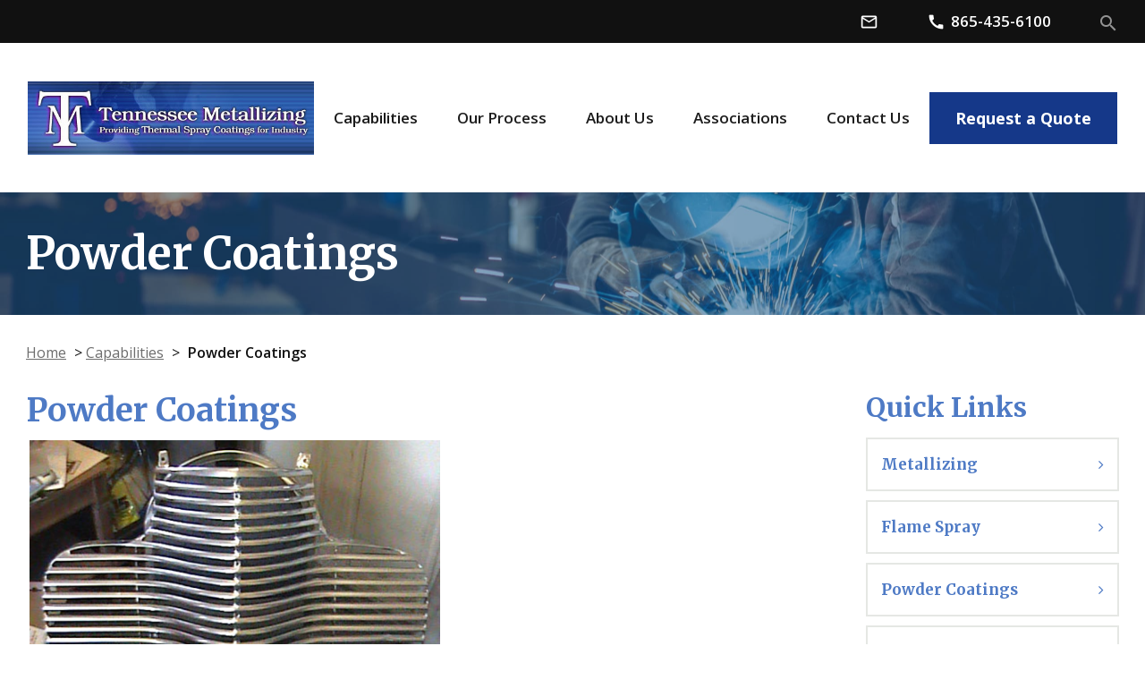

--- FILE ---
content_type: text/html; charset=UTF-8
request_url: https://www.tnmetals.com/capabilities/powder-coatings/
body_size: 13495
content:
<!DOCTYPE html>
<html lang="en-US">
<head>
	
	<meta charset="UTF-8">
	<meta name="viewport" content="width=device-width, initial-scale=1, shrink-to-fit=no">
	<link rel="profile" href="http://gmpg.org/xfn/11">

	<link rel="preconnect" href="https://fonts.gstatic.com">
	
	
	
	<meta name='robots' content='index, follow, max-image-preview:large, max-snippet:-1, max-video-preview:-1' />
	<style>img:is([sizes="auto" i], [sizes^="auto," i]) { contain-intrinsic-size: 3000px 1500px }</style>
	
            <script data-no-defer="1" data-ezscrex="false" data-cfasync="false" data-pagespeed-no-defer data-cookieconsent="ignore">
                var ctPublicFunctions = {"_ajax_nonce":"bbe012f04f","_rest_nonce":"8b33ea1255","_ajax_url":"\/wp-admin\/admin-ajax.php","_rest_url":"https:\/\/www.tnmetals.com\/wp-json\/","data__cookies_type":"none","data__ajax_type":"rest","data__bot_detector_enabled":"1","data__frontend_data_log_enabled":1,"cookiePrefix":"","wprocket_detected":true,"host_url":"www.tnmetals.com","text__ee_click_to_select":"Click to select the whole data","text__ee_original_email":"The complete one is","text__ee_got_it":"Got it","text__ee_blocked":"Blocked","text__ee_cannot_connect":"Cannot connect","text__ee_cannot_decode":"Can not decode email. Unknown reason","text__ee_email_decoder":"CleanTalk email decoder","text__ee_wait_for_decoding":"The magic is on the way!","text__ee_decoding_process":"Please wait a few seconds while we decode the contact data."}
            </script>
        
            <script data-no-defer="1" data-ezscrex="false" data-cfasync="false" data-pagespeed-no-defer data-cookieconsent="ignore">
                var ctPublic = {"_ajax_nonce":"bbe012f04f","settings__forms__check_internal":"0","settings__forms__check_external":"0","settings__forms__force_protection":"0","settings__forms__search_test":"0","settings__forms__wc_add_to_cart":"0","settings__data__bot_detector_enabled":"1","settings__sfw__anti_crawler":0,"blog_home":"https:\/\/www.tnmetals.com\/","pixel__setting":"3","pixel__enabled":true,"pixel__url":null,"data__email_check_before_post":"1","data__email_check_exist_post":"1","data__cookies_type":"none","data__key_is_ok":true,"data__visible_fields_required":true,"wl_brandname":"Anti-Spam by CleanTalk","wl_brandname_short":"CleanTalk","ct_checkjs_key":"a6690a433d94f3e7acb3083543664517e0f9fb4a0aff9b4876209f0b1173a3e9","emailEncoderPassKey":"981301dba063dc8f46f6f69d50305283","bot_detector_forms_excluded":"W10=","advancedCacheExists":true,"varnishCacheExists":false,"wc_ajax_add_to_cart":true}
            </script>
        
	<!-- This site is optimized with the Yoast SEO plugin v26.8 - https://yoast.com/product/yoast-seo-wordpress/ -->
	<title>Powder Coatings | Tennessee Metallizing</title>
<link data-rocket-prefetch href="https://www.googletagmanager.com" rel="dns-prefetch">
<link data-rocket-prefetch href="https://www.google-analytics.com" rel="dns-prefetch">
<link data-rocket-prefetch href="https://fd.cleantalk.org" rel="dns-prefetch">
<link data-rocket-prefetch href="https://www.webtraxs.com" rel="dns-prefetch">
<link data-rocket-prefetch href="https://fonts.googleapis.com" rel="dns-prefetch">
<link data-rocket-preload as="style" href="https://fonts.googleapis.com/css2?family=Open+Sans:wght@300;400;600;700;800&#038;family=Poppins:wght@300;400;500;600;700;800&#038;family=Merriweather:wght@300;400;700;900&#038;display=swap" rel="preload">
<link href="https://fonts.googleapis.com/css2?family=Open+Sans:wght@300;400;600;700;800&#038;family=Poppins:wght@300;400;500;600;700;800&#038;family=Merriweather:wght@300;400;700;900&#038;display=swap" media="print" onload="this.media=&#039;all&#039;" rel="stylesheet">
<noscript data-wpr-hosted-gf-parameters=""><link rel="stylesheet" href="https://fonts.googleapis.com/css2?family=Open+Sans:wght@300;400;600;700;800&#038;family=Poppins:wght@300;400;500;600;700;800&#038;family=Merriweather:wght@300;400;700;900&#038;display=swap"></noscript><link rel="preload" data-rocket-preload as="image" href="https://www.tnmetals.com/wp-content/uploads/site-intro-scaled.jpeg" fetchpriority="high">
	<meta name="description" content="Tennessee Metallizing offers powder coatings for an attractive, high quality finish that provides greater durability and up to 3x longer life than paint." />
	<link rel="canonical" href="https://www.tnmetals.com/capabilities/powder-coatings/" />
	<meta property="og:locale" content="en_US" />
	<meta property="og:type" content="article" />
	<meta property="og:title" content="Powder Coatings | Tennessee Metallizing" />
	<meta property="og:description" content="Tennessee Metallizing offers powder coatings for an attractive, high quality finish that provides greater durability and up to 3x longer life than paint." />
	<meta property="og:url" content="https://www.tnmetals.com/capabilities/powder-coatings/" />
	<meta property="og:site_name" content="Tennessee Metallizing" />
	<meta property="article:modified_time" content="2021-12-16T09:45:10+00:00" />
	<script type="application/ld+json" class="yoast-schema-graph">{"@context":"https://schema.org","@graph":[{"@type":"WebPage","@id":"https://www.tnmetals.com/capabilities/powder-coatings/","url":"https://www.tnmetals.com/capabilities/powder-coatings/","name":"Powder Coatings | Tennessee Metallizing","isPartOf":{"@id":"https://www.tnmetals.com/#website"},"datePublished":"2021-08-06T09:34:34+00:00","dateModified":"2021-12-16T09:45:10+00:00","description":"Tennessee Metallizing offers powder coatings for an attractive, high quality finish that provides greater durability and up to 3x longer life than paint.","breadcrumb":{"@id":"https://www.tnmetals.com/capabilities/powder-coatings/#breadcrumb"},"inLanguage":"en-US","potentialAction":[{"@type":"ReadAction","target":["https://www.tnmetals.com/capabilities/powder-coatings/"]}]},{"@type":"BreadcrumbList","@id":"https://www.tnmetals.com/capabilities/powder-coatings/#breadcrumb","itemListElement":[{"@type":"ListItem","position":1,"name":"Home","item":"https://www.tnmetals.com/"},{"@type":"ListItem","position":2,"name":"Capabilities","item":"https://www.tnmetals.com/capabilities/"},{"@type":"ListItem","position":3,"name":"Powder Coatings"}]},{"@type":"WebSite","@id":"https://www.tnmetals.com/#website","url":"https://www.tnmetals.com/","name":"Tennessee Metallizing","description":"","potentialAction":[{"@type":"SearchAction","target":{"@type":"EntryPoint","urlTemplate":"https://www.tnmetals.com/?s={search_term_string}"},"query-input":{"@type":"PropertyValueSpecification","valueRequired":true,"valueName":"search_term_string"}}],"inLanguage":"en-US"}]}</script>
	<!-- / Yoast SEO plugin. -->


<link rel='dns-prefetch' href='//fd.cleantalk.org' />
<link rel='dns-prefetch' href='//fonts.googleapis.com' />
<link href='https://fonts.gstatic.com' crossorigin rel='preconnect' />
<link rel="alternate" type="application/rss+xml" title="Tennessee Metallizing &raquo; Feed" href="https://www.tnmetals.com/feed/" />
<link rel="alternate" type="application/rss+xml" title="Tennessee Metallizing &raquo; Comments Feed" href="https://www.tnmetals.com/comments/feed/" />
<style id='wp-emoji-styles-inline-css' type='text/css'>

	img.wp-smiley, img.emoji {
		display: inline !important;
		border: none !important;
		box-shadow: none !important;
		height: 1em !important;
		width: 1em !important;
		margin: 0 0.07em !important;
		vertical-align: -0.1em !important;
		background: none !important;
		padding: 0 !important;
	}
</style>
<link rel='stylesheet' id='wp-block-library-css' href='https://www.tnmetals.com/wp-includes/css/dist/block-library/style.min.css?ver=6.8.3' type='text/css' media='all' />
<style id='classic-theme-styles-inline-css' type='text/css'>
/*! This file is auto-generated */
.wp-block-button__link{color:#fff;background-color:#32373c;border-radius:9999px;box-shadow:none;text-decoration:none;padding:calc(.667em + 2px) calc(1.333em + 2px);font-size:1.125em}.wp-block-file__button{background:#32373c;color:#fff;text-decoration:none}
</style>
<style id='global-styles-inline-css' type='text/css'>
:root{--wp--preset--aspect-ratio--square: 1;--wp--preset--aspect-ratio--4-3: 4/3;--wp--preset--aspect-ratio--3-4: 3/4;--wp--preset--aspect-ratio--3-2: 3/2;--wp--preset--aspect-ratio--2-3: 2/3;--wp--preset--aspect-ratio--16-9: 16/9;--wp--preset--aspect-ratio--9-16: 9/16;--wp--preset--color--black: #000000;--wp--preset--color--cyan-bluish-gray: #abb8c3;--wp--preset--color--white: #ffffff;--wp--preset--color--pale-pink: #f78da7;--wp--preset--color--vivid-red: #cf2e2e;--wp--preset--color--luminous-vivid-orange: #ff6900;--wp--preset--color--luminous-vivid-amber: #fcb900;--wp--preset--color--light-green-cyan: #7bdcb5;--wp--preset--color--vivid-green-cyan: #00d084;--wp--preset--color--pale-cyan-blue: #8ed1fc;--wp--preset--color--vivid-cyan-blue: #0693e3;--wp--preset--color--vivid-purple: #9b51e0;--wp--preset--gradient--vivid-cyan-blue-to-vivid-purple: linear-gradient(135deg,rgba(6,147,227,1) 0%,rgb(155,81,224) 100%);--wp--preset--gradient--light-green-cyan-to-vivid-green-cyan: linear-gradient(135deg,rgb(122,220,180) 0%,rgb(0,208,130) 100%);--wp--preset--gradient--luminous-vivid-amber-to-luminous-vivid-orange: linear-gradient(135deg,rgba(252,185,0,1) 0%,rgba(255,105,0,1) 100%);--wp--preset--gradient--luminous-vivid-orange-to-vivid-red: linear-gradient(135deg,rgba(255,105,0,1) 0%,rgb(207,46,46) 100%);--wp--preset--gradient--very-light-gray-to-cyan-bluish-gray: linear-gradient(135deg,rgb(238,238,238) 0%,rgb(169,184,195) 100%);--wp--preset--gradient--cool-to-warm-spectrum: linear-gradient(135deg,rgb(74,234,220) 0%,rgb(151,120,209) 20%,rgb(207,42,186) 40%,rgb(238,44,130) 60%,rgb(251,105,98) 80%,rgb(254,248,76) 100%);--wp--preset--gradient--blush-light-purple: linear-gradient(135deg,rgb(255,206,236) 0%,rgb(152,150,240) 100%);--wp--preset--gradient--blush-bordeaux: linear-gradient(135deg,rgb(254,205,165) 0%,rgb(254,45,45) 50%,rgb(107,0,62) 100%);--wp--preset--gradient--luminous-dusk: linear-gradient(135deg,rgb(255,203,112) 0%,rgb(199,81,192) 50%,rgb(65,88,208) 100%);--wp--preset--gradient--pale-ocean: linear-gradient(135deg,rgb(255,245,203) 0%,rgb(182,227,212) 50%,rgb(51,167,181) 100%);--wp--preset--gradient--electric-grass: linear-gradient(135deg,rgb(202,248,128) 0%,rgb(113,206,126) 100%);--wp--preset--gradient--midnight: linear-gradient(135deg,rgb(2,3,129) 0%,rgb(40,116,252) 100%);--wp--preset--font-size--small: 13px;--wp--preset--font-size--medium: 20px;--wp--preset--font-size--large: 36px;--wp--preset--font-size--x-large: 42px;--wp--preset--spacing--20: 0.44rem;--wp--preset--spacing--30: 0.67rem;--wp--preset--spacing--40: 1rem;--wp--preset--spacing--50: 1.5rem;--wp--preset--spacing--60: 2.25rem;--wp--preset--spacing--70: 3.38rem;--wp--preset--spacing--80: 5.06rem;--wp--preset--shadow--natural: 6px 6px 9px rgba(0, 0, 0, 0.2);--wp--preset--shadow--deep: 12px 12px 50px rgba(0, 0, 0, 0.4);--wp--preset--shadow--sharp: 6px 6px 0px rgba(0, 0, 0, 0.2);--wp--preset--shadow--outlined: 6px 6px 0px -3px rgba(255, 255, 255, 1), 6px 6px rgba(0, 0, 0, 1);--wp--preset--shadow--crisp: 6px 6px 0px rgba(0, 0, 0, 1);}:where(.is-layout-flex){gap: 0.5em;}:where(.is-layout-grid){gap: 0.5em;}body .is-layout-flex{display: flex;}.is-layout-flex{flex-wrap: wrap;align-items: center;}.is-layout-flex > :is(*, div){margin: 0;}body .is-layout-grid{display: grid;}.is-layout-grid > :is(*, div){margin: 0;}:where(.wp-block-columns.is-layout-flex){gap: 2em;}:where(.wp-block-columns.is-layout-grid){gap: 2em;}:where(.wp-block-post-template.is-layout-flex){gap: 1.25em;}:where(.wp-block-post-template.is-layout-grid){gap: 1.25em;}.has-black-color{color: var(--wp--preset--color--black) !important;}.has-cyan-bluish-gray-color{color: var(--wp--preset--color--cyan-bluish-gray) !important;}.has-white-color{color: var(--wp--preset--color--white) !important;}.has-pale-pink-color{color: var(--wp--preset--color--pale-pink) !important;}.has-vivid-red-color{color: var(--wp--preset--color--vivid-red) !important;}.has-luminous-vivid-orange-color{color: var(--wp--preset--color--luminous-vivid-orange) !important;}.has-luminous-vivid-amber-color{color: var(--wp--preset--color--luminous-vivid-amber) !important;}.has-light-green-cyan-color{color: var(--wp--preset--color--light-green-cyan) !important;}.has-vivid-green-cyan-color{color: var(--wp--preset--color--vivid-green-cyan) !important;}.has-pale-cyan-blue-color{color: var(--wp--preset--color--pale-cyan-blue) !important;}.has-vivid-cyan-blue-color{color: var(--wp--preset--color--vivid-cyan-blue) !important;}.has-vivid-purple-color{color: var(--wp--preset--color--vivid-purple) !important;}.has-black-background-color{background-color: var(--wp--preset--color--black) !important;}.has-cyan-bluish-gray-background-color{background-color: var(--wp--preset--color--cyan-bluish-gray) !important;}.has-white-background-color{background-color: var(--wp--preset--color--white) !important;}.has-pale-pink-background-color{background-color: var(--wp--preset--color--pale-pink) !important;}.has-vivid-red-background-color{background-color: var(--wp--preset--color--vivid-red) !important;}.has-luminous-vivid-orange-background-color{background-color: var(--wp--preset--color--luminous-vivid-orange) !important;}.has-luminous-vivid-amber-background-color{background-color: var(--wp--preset--color--luminous-vivid-amber) !important;}.has-light-green-cyan-background-color{background-color: var(--wp--preset--color--light-green-cyan) !important;}.has-vivid-green-cyan-background-color{background-color: var(--wp--preset--color--vivid-green-cyan) !important;}.has-pale-cyan-blue-background-color{background-color: var(--wp--preset--color--pale-cyan-blue) !important;}.has-vivid-cyan-blue-background-color{background-color: var(--wp--preset--color--vivid-cyan-blue) !important;}.has-vivid-purple-background-color{background-color: var(--wp--preset--color--vivid-purple) !important;}.has-black-border-color{border-color: var(--wp--preset--color--black) !important;}.has-cyan-bluish-gray-border-color{border-color: var(--wp--preset--color--cyan-bluish-gray) !important;}.has-white-border-color{border-color: var(--wp--preset--color--white) !important;}.has-pale-pink-border-color{border-color: var(--wp--preset--color--pale-pink) !important;}.has-vivid-red-border-color{border-color: var(--wp--preset--color--vivid-red) !important;}.has-luminous-vivid-orange-border-color{border-color: var(--wp--preset--color--luminous-vivid-orange) !important;}.has-luminous-vivid-amber-border-color{border-color: var(--wp--preset--color--luminous-vivid-amber) !important;}.has-light-green-cyan-border-color{border-color: var(--wp--preset--color--light-green-cyan) !important;}.has-vivid-green-cyan-border-color{border-color: var(--wp--preset--color--vivid-green-cyan) !important;}.has-pale-cyan-blue-border-color{border-color: var(--wp--preset--color--pale-cyan-blue) !important;}.has-vivid-cyan-blue-border-color{border-color: var(--wp--preset--color--vivid-cyan-blue) !important;}.has-vivid-purple-border-color{border-color: var(--wp--preset--color--vivid-purple) !important;}.has-vivid-cyan-blue-to-vivid-purple-gradient-background{background: var(--wp--preset--gradient--vivid-cyan-blue-to-vivid-purple) !important;}.has-light-green-cyan-to-vivid-green-cyan-gradient-background{background: var(--wp--preset--gradient--light-green-cyan-to-vivid-green-cyan) !important;}.has-luminous-vivid-amber-to-luminous-vivid-orange-gradient-background{background: var(--wp--preset--gradient--luminous-vivid-amber-to-luminous-vivid-orange) !important;}.has-luminous-vivid-orange-to-vivid-red-gradient-background{background: var(--wp--preset--gradient--luminous-vivid-orange-to-vivid-red) !important;}.has-very-light-gray-to-cyan-bluish-gray-gradient-background{background: var(--wp--preset--gradient--very-light-gray-to-cyan-bluish-gray) !important;}.has-cool-to-warm-spectrum-gradient-background{background: var(--wp--preset--gradient--cool-to-warm-spectrum) !important;}.has-blush-light-purple-gradient-background{background: var(--wp--preset--gradient--blush-light-purple) !important;}.has-blush-bordeaux-gradient-background{background: var(--wp--preset--gradient--blush-bordeaux) !important;}.has-luminous-dusk-gradient-background{background: var(--wp--preset--gradient--luminous-dusk) !important;}.has-pale-ocean-gradient-background{background: var(--wp--preset--gradient--pale-ocean) !important;}.has-electric-grass-gradient-background{background: var(--wp--preset--gradient--electric-grass) !important;}.has-midnight-gradient-background{background: var(--wp--preset--gradient--midnight) !important;}.has-small-font-size{font-size: var(--wp--preset--font-size--small) !important;}.has-medium-font-size{font-size: var(--wp--preset--font-size--medium) !important;}.has-large-font-size{font-size: var(--wp--preset--font-size--large) !important;}.has-x-large-font-size{font-size: var(--wp--preset--font-size--x-large) !important;}
:where(.wp-block-post-template.is-layout-flex){gap: 1.25em;}:where(.wp-block-post-template.is-layout-grid){gap: 1.25em;}
:where(.wp-block-columns.is-layout-flex){gap: 2em;}:where(.wp-block-columns.is-layout-grid){gap: 2em;}
:root :where(.wp-block-pullquote){font-size: 1.5em;line-height: 1.6;}
</style>
<link rel='stylesheet' id='cleantalk-public-css-css' href='https://www.tnmetals.com/wp-content/plugins/cleantalk-spam-protect/css/cleantalk-public.min.css?ver=6.71_1769123727' type='text/css' media='all' />
<link rel='stylesheet' id='cleantalk-email-decoder-css-css' href='https://www.tnmetals.com/wp-content/plugins/cleantalk-spam-protect/css/cleantalk-email-decoder.min.css?ver=6.71_1769123727' type='text/css' media='all' />
<link rel='stylesheet' id='material-icons-css' href='//fonts.googleapis.com/icon?family=Material+Icons&#038;ver=6.8.3' type='text/css' media='all' />
<link data-minify="1" rel='stylesheet' id='theme-styles-css' href='https://www.tnmetals.com/wp-content/cache/min/1/wp-content/themes/tnmetals-default/css/theme.min.css?ver=1694208523' type='text/css' media='all' />
<script type="text/javascript" src="https://www.tnmetals.com/wp-content/plugins/cleantalk-spam-protect/js/apbct-public-bundle.min.js?ver=6.71_1769123727" id="apbct-public-bundle.min-js-js" data-rocket-defer defer></script>
<script data-minify="1" type="text/javascript" src="https://www.tnmetals.com/wp-content/cache/min/1/ct-bot-detector-wrapper.js?ver=1759353388" id="ct_bot_detector-js" defer="defer" data-wp-strategy="defer"></script>
<script type="text/javascript" src="https://www.tnmetals.com/wp-includes/js/jquery/jquery.min.js?ver=3.7.1" id="jquery-core-js"></script>
<script type="text/javascript" src="https://www.tnmetals.com/wp-includes/js/jquery/jquery-migrate.min.js?ver=3.4.1" id="jquery-migrate-js" data-rocket-defer defer></script>
<link rel="https://api.w.org/" href="https://www.tnmetals.com/wp-json/" /><link rel="alternate" title="JSON" type="application/json" href="https://www.tnmetals.com/wp-json/wp/v2/pages/1569" /><link rel="EditURI" type="application/rsd+xml" title="RSD" href="https://www.tnmetals.com/xmlrpc.php?rsd" />
<link rel='shortlink' href='https://www.tnmetals.com/?p=1569' />
<link rel="alternate" title="oEmbed (JSON)" type="application/json+oembed" href="https://www.tnmetals.com/wp-json/oembed/1.0/embed?url=https%3A%2F%2Fwww.tnmetals.com%2Fcapabilities%2Fpowder-coatings%2F" />
<link rel="alternate" title="oEmbed (XML)" type="text/xml+oembed" href="https://www.tnmetals.com/wp-json/oembed/1.0/embed?url=https%3A%2F%2Fwww.tnmetals.com%2Fcapabilities%2Fpowder-coatings%2F&#038;format=xml" />
<meta name="mobile-web-app-capable" content="yes">
<meta name="apple-mobile-web-app-capable" content="yes">
<meta name="apple-mobile-web-app-title" content="Tennessee Metallizing - ">
<link rel="icon" href="https://www.tnmetals.com/wp-content/uploads/favicon.png" sizes="32x32" />
<link rel="icon" href="https://www.tnmetals.com/wp-content/uploads/favicon.png" sizes="192x192" />
<link rel="apple-touch-icon" href="https://www.tnmetals.com/wp-content/uploads/favicon.png" />
<meta name="msapplication-TileImage" content="https://www.tnmetals.com/wp-content/uploads/favicon.png" />
		<style type="text/css" id="wp-custom-css">
			.mfp-img{
	padding:0 !important;
}

.mfp-image-holder .mfp-close{
	top: -40px;
}		</style>
		<noscript><style id="rocket-lazyload-nojs-css">.rll-youtube-player, [data-lazy-src]{display:none !important;}</style></noscript>
	    	<!-- Google Tag Manager -->
<script>(function(w,d,s,l,i){w[l]=w[l]||[];w[l].push({'gtm.start':
new Date().getTime(),event:'gtm.js'});var f=d.getElementsByTagName(s)[0],
j=d.createElement(s),dl=l!='dataLayer'?'&l='+l:'';j.async=true;j.src=
'https://www.googletagmanager.com/gtm.js?id='+i+dl;f.parentNode.insertBefore(j,f);
})(window,document,'script','dataLayer','GTM-PJ68TNH');</script>
<!-- End Google Tag Manager -->    <meta name="generator" content="WP Rocket 3.20.3" data-wpr-features="wpr_defer_js wpr_minify_js wpr_lazyload_images wpr_lazyload_iframes wpr_preconnect_external_domains wpr_oci wpr_minify_css wpr_preload_links wpr_desktop" /></head>

<body class="wp-singular page-template page-template-page-templates page-template-internalpg-content-sidebar page-template-page-templatesinternalpg-content-sidebar-php page page-id-1569 page-child parent-pageid-1566 wp-embed-responsive wp-theme-tnmetals-default">
		    	<!-- Google Tag Manager (noscript) -->
<noscript><iframe src="https://www.googletagmanager.com/ns.html?id=GTM-PJ68TNH"
height="0" width="0" style="display:none;visibility:hidden"></iframe></noscript>
<!-- End Google Tag Manager (noscript) -->    
<!--Site Search -->
<div  class="search-module">
	<div  class="container py-3">        
	    	    <form method="get" id="searchform" action="https://www.tnmetals.com/" role="search">
			<label class="sr-only" for="s">Search</label>
			<div class="input-group">
				<input class="field form-control search" id="s" name="s" type="text"
					placeholder="Search &hellip;" value="" title="Search &hellip;" tabindex="-1" aria-label="Search &hellip;">
				<span class="input-group-append">
					<button type="submit" class="submit btn-primary search-btn"  aria-label="Search" tabindex="-1"><i class="fa fa-search" aria-hidden="true"></i></button>
				</span>

				<a href="javacsript:void(0)" class="input-group-append search-close" aria-label="Close Search Module" tabindex="-1"><i class="fa fa-window-close" aria-hidden="true"></i></a>
			</div>
		</form>
	</div>
</div><div  class="site" id="page">
	<a href="javascript:void(0)" id="skipToContent" class="btn btn-secondary">Skip To Content</a>
	<!-- Header Style Variable -->
				<header  class="site-header header0">
	<div  class="top-line">
		<div  class="container">
			<div class="top-line-links">
						            <span class="sh-email"><a class="cms_email" href="mailto: rick@tnmetals.comcastbiz.net " title="Email Address" aria-label="Email Address"><span class="material-icons">mail_outline</span> </a></span>
		        
						        		              <span class="sh-ph"><a class="cms_phone" href="tel:8654356100" aria-label="Phone Number" title="8654356100"><span class="material-icons">call</span> <span>865-435-6100</span></a></span>
		        

		        <span class="sh-search sh-search-desk"><a href="#search" class="search-form-tigger" data-toggle="search-form" aria-label="Search Icon"><span class="material-icons">search</span></a></span>

			</div>
		</div>
	</div>
	
	<div  class="header-inner sh-sticky-wrap">

		<nav class="navbar navbar-expand-lg navbar-light">
			<div  class="container">

				
						<!-- Your site title as branding in the menu -->
															                    <a href="https://www.tnmetals.com" class="site-logo"><img src="https://www.tnmetals.com/wp-content/uploads/Tennessee-Metallizing-Logo.jpg" alt="Tennessee Metallizing" title="Tennessee Metallizing"  width="500" height="129"></a>
			                <!-- end custom logo -->


						<!-- The WordPress Menu goes here -->
						<a href="javascript:void(0)" class="site-nav-container-screen"><span>Overlay</span></a>
						<div class="site-nav-container" id="navbarNavDropdown" class="collapse navbar-collapse">
							<div class="snc-header">
								<div class="header-topline-menu header-topline-mob-menu">
									<div class="menu-top-nav-menu-container"><ul id="top-line-menu" class="navbar-nav m-auto"><li itemscope="itemscope" itemtype="https://www.schema.org/SiteNavigationElement" id="menu-item-1360" class="menu-item menu-item-type-custom menu-item-object-custom menu-item-1360 nav-item"><a title="Contact" href="#" class="nav-link">Contact</a></li>
</ul></div>								</div>

								<button class="navbar-toggler navbar-close-toggler" type="button" data-toggle="collapse" data-target="#navbarNavDropdown" aria-controls="navbarNavDropdown" aria-expanded="false" aria-label="Close">
									<span class="material-icons">highlight_off</span>
								</button>
							</div>
							<div class="mobile-nav main-menu"><ul id="main-menu" class="navbar-nav ml-auto"><li itemscope="itemscope" itemtype="https://www.schema.org/SiteNavigationElement" id="menu-item-1577" class="menu-item menu-item-type-post_type menu-item-object-page current-page-ancestor current-menu-ancestor current-menu-parent current_page_parent current_page_ancestor menu-item-has-children dropdown active menu-item-1577 nav-item"><a title="Capabilities" href="https://www.tnmetals.com/capabilities/" data-toggle="dropdown" aria-haspopup="true" aria-expanded="false" class="dropdown-toggle nav-link" id="menu-item-dropdown-1577">Capabilities</a>
<ul class="dropdown-menu" aria-labelledby="menu-item-dropdown-1577" role="menu">
	<li itemscope="itemscope" itemtype="https://www.schema.org/SiteNavigationElement" id="menu-item-1586" class="menu-item menu-item-type-post_type menu-item-object-page menu-item-1586 nav-item"><a title="Metallizing" href="https://www.tnmetals.com/capabilities/metallizing/" class="dropdown-item">Metallizing</a></li>
	<li itemscope="itemscope" itemtype="https://www.schema.org/SiteNavigationElement" id="menu-item-1585" class="menu-item menu-item-type-post_type menu-item-object-page menu-item-1585 nav-item"><a title="Flame Spray" href="https://www.tnmetals.com/capabilities/flame-spray/" class="dropdown-item">Flame Spray</a></li>
	<li itemscope="itemscope" itemtype="https://www.schema.org/SiteNavigationElement" id="menu-item-1584" class="menu-item menu-item-type-post_type menu-item-object-page current-menu-item page_item page-item-1569 current_page_item active menu-item-1584 nav-item"><a title="Powder Coatings" href="https://www.tnmetals.com/capabilities/powder-coatings/" class="dropdown-item">Powder Coatings</a></li>
	<li itemscope="itemscope" itemtype="https://www.schema.org/SiteNavigationElement" id="menu-item-1583" class="menu-item menu-item-type-post_type menu-item-object-page menu-item-1583 nav-item"><a title="Sand Blasting &#038; Bead Blasting" href="https://www.tnmetals.com/capabilities/sand-blasting-bead-blasting/" class="dropdown-item">Sand Blasting &#038; Bead Blasting</a></li>
</ul>
</li>
<li itemscope="itemscope" itemtype="https://www.schema.org/SiteNavigationElement" id="menu-item-1582" class="menu-item menu-item-type-post_type menu-item-object-page menu-item-1582 nav-item"><a title="Our Process" href="https://www.tnmetals.com/process/" class="nav-link">Our Process</a></li>
<li itemscope="itemscope" itemtype="https://www.schema.org/SiteNavigationElement" id="menu-item-1581" class="menu-item menu-item-type-post_type menu-item-object-page menu-item-1581 nav-item"><a title="About Us" href="https://www.tnmetals.com/about-us/" class="nav-link">About Us</a></li>
<li itemscope="itemscope" itemtype="https://www.schema.org/SiteNavigationElement" id="menu-item-1580" class="menu-item menu-item-type-post_type menu-item-object-page menu-item-1580 nav-item"><a title="Associations" href="https://www.tnmetals.com/associations/" class="nav-link">Associations</a></li>
<li itemscope="itemscope" itemtype="https://www.schema.org/SiteNavigationElement" id="menu-item-1578" class="menu-item menu-item-type-post_type menu-item-object-page menu-item-1578 nav-item"><a title="Contact Us" href="https://www.tnmetals.com/contact-us/" class="nav-link">Contact Us</a></li>
</ul></div>						</div>

						<div class="utility-nav navbar-right">
							<button class="navbar-toggler" type="button" data-toggle="collapse" data-target="#navbarNavDropdown" aria-controls="navbarNavDropdown" aria-expanded="false" aria-label="Toggle navigation">
								<span class="material-icons">menu</span>
							</button>
												        					              <span class="sh-ph d-md-none m-0"><a class="cms_phone" href="tel:8654356100" aria-label="Phone Number" title="8654356100"><span class="material-icons">call</span> <span>865-435-6100</span></a></span>
					        
					        					            <span class="sh-email d-md-none m-0"><a class="cms_email" href="mailto: rick@tnmetals.comcastbiz.net " title="Email Us"><span class="material-icons">mail_outline</span> <span> rick@tnmetals.comcastbiz.net </span></a></span>
					        
							<span class="sh-search sh-search-mob"><a href="#search" class="search-form-tigger" data-toggle="search-form"><span class="material-icons">search</span></a></span>
														    <a class="button btn btn-primary tll-btn rfq d-none d-lg-inline-block m-0" href="/rfq/" target="_self">
							    	<span>Request a Quote</span>
							    	<span>RFQ</span>
							    </a>
							    <a class="button btn btn-primary tll-mob-btn rfq-mob d-lg-none px-4 m-0" href="/rfq/" target="_self">RFQ</a>
													</div>

								</div>
		</nav>
	</div>
</header>
	
	      <!--page intro start-->    
        

	<div  class="page-intro" style="background-image:url(https://www.tnmetals.com/wp-content/uploads/site-intro-scaled.jpeg)">
		<div class="container">
			<div class="pi-wrap">
				
								 	<h1 class="pi-heading">Powder Coatings</h1>
				
				
			</div>

		</div>
	</div>

	<div  id="breadcrumbs" class="breadcrumb-menu"><div class="container"><span><span><a href="https://www.tnmetals.com/">Home</a></span> &gt; <span><a href="https://www.tnmetals.com/capabilities/">Capabilities</a></span> &gt; <span class="breadcrumb_last" aria-current="page">Powder Coatings</span></span></div></div>    
      <!--page intro end-->
    
<div  class="wrapper" id="full-width-page-wrapper">

	<div  class="container" id="content">

		<div class="row">

			<div class="col-md-9 content-area" id="primary">

				<main class="site-main" id="main" role="main">

					


						
<article class="post-1569 page type-page status-publish hentry" id="post-1569">

	
	
	<div class="entry-content">

		
		
	</div><!-- .entry-content -->


</article><!-- #post-## -->

						<section class="image-gallery-with-thumbs" id="img_gallery_with_thumbnails">
      				<h2> Powder Coatings</h2>
		        <div class="innerpage-carousel">
            <div id="slider" class="slides slider-for">
		        							          		<div><a href="https://www.tnmetals.com/wp-content/uploads/powdercoatings1.jpg" class="lightbox"><img src="https://www.tnmetals.com/wp-content/uploads/powdercoatings1.jpg" alt="Powder Coatings" title="Powder Coatings"></a></div>
		           		          		<div><a href="https://www.tnmetals.com/wp-content/uploads/powdercoatings2.jpg" class="lightbox"><img src="https://www.tnmetals.com/wp-content/uploads/powdercoatings2.jpg" alt="Powder Coatings Image 2" title="Powder Coatings Image 2"></a></div>
		           		          		<div><a href="https://www.tnmetals.com/wp-content/uploads/powdercoatings3.jpg" class="lightbox"><img src="https://www.tnmetals.com/wp-content/uploads/powdercoatings3.jpg" alt="Powder Coatings Image 3" title="Powder Coatings Image 3"></a></div>
		           				 
	        </div>
	        <div id="carousel" class="slides slider-nav">
		        							          		<div> <img src="https://www.tnmetals.com/wp-content/uploads/powdercoatings1.jpg" alt="Powder Coatings" title="Powder Coatings"></div>
		         			          		<div> <img src="https://www.tnmetals.com/wp-content/uploads/powdercoatings2.jpg" alt="Powder Coatings Image 2" title="Powder Coatings Image 2"></div>
		         			          		<div> <img src="https://www.tnmetals.com/wp-content/uploads/powdercoatings3.jpg" alt="Powder Coatings Image 3" title="Powder Coatings Image 3"></div>
		         				  		        </div>
        </div>
</section>

<div class="ipgm-content"><p><strong>Tennessee Metallizing</strong> offers you <strong>powder coatings</strong> for an attractive, high quality finish that provides <strong>greater durability</strong> and up to <strong>3x longer life</strong> than paint. In most cases, powder coatings are more <strong>cost effective</strong> than paint. They can be applied in a wide range of thicknesses suitable for both indoor and outdoor applications. Available in a variety finishes including high, low and medium gloss, textured, and flat they also offer you virtually limitless color possibilities. The process is relatively permanent with proper maintenance consisting of the removal of dirt and particles with soapy water, using a neutral detergent, and then rinsing with clean water.</p>
<p>Powder coating is a surface finishing technique of applying dry paint to a surface. Unlike wet paint, the powder is electro-statically charged and sprayed onto the part, which is then placed in an oven where the powder particles melt and unite to form a continuous film. The result provides you with a <strong>chip, crack, and peel resistant</strong> surface much more effective than wet paint. You may also be interested in <a href="/flame-spray/">flame spray</a>, another of our thermal coatings processes, or <a href="/metallizing/">metallizing</a>. You can <a href="/contact-us/">contact us</a> using our convenient online form.</p>
<p><strong>What powder coatings services offer you:</strong></p>
<ul class="aum-list">
<li>Corrosion protection</li>
<li>Resists chipping, peeling, cracking unlike paint</li>
<li>Greater durability</li>
<li>Abrasion resistant (depending on specifications)</li>
<li>Relatively hard surface</li>
<li>Relatively permanent with proper maintenance</li>
<li>Extended life – Up to 3x longer than wet paint</li>
<li>Easy care with neutral detergent and clean water</li>
<li>Attractive, high quality finish</li>
<li>Expert, Professional, Courteous service</li>
</ul>
<p><strong>Tennessee Metallizing</strong> looks forward to the opportunity to be your single source provider for corrosion protection and restorative services for your metal parts, equipment, machinery, structures and surfaces.</p>
<p><strong>Tennessee Metallizing – Industrial Corrosion Protection &#038; Thermal Coatings</strong></p>
</div class="ipgm">



						
					
				</main><!-- #main -->

			</div><!-- #primary -->

			<div class="col-md-3 content-area" id="primary">
	<div class="sbl-links">
      <div>
        <h3 class="sbl-heading">Quick Links</h3>
        <ul id="menu-internal-right-sidebar" class="sbl-link-list"><li id="menu-item-1688" class="menu-item menu-item-type-post_type menu-item-object-page menu-item-1688"><a href="https://www.tnmetals.com/capabilities/metallizing/">Metallizing</a></li>
<li id="menu-item-1687" class="menu-item menu-item-type-post_type menu-item-object-page menu-item-1687"><a href="https://www.tnmetals.com/capabilities/flame-spray/">Flame Spray</a></li>
<li id="menu-item-1689" class="menu-item menu-item-type-post_type menu-item-object-page current-menu-item page_item page-item-1569 current_page_item menu-item-1689"><a href="https://www.tnmetals.com/capabilities/powder-coatings/" aria-current="page">Powder Coatings</a></li>
<li id="menu-item-1690" class="menu-item menu-item-type-post_type menu-item-object-page menu-item-1690"><a href="https://www.tnmetals.com/capabilities/sand-blasting-bead-blasting/">Sand Blasting &#038; Bead Blasting</a></li>
</ul> 
      </div>
  </div>

  

    <a class="button btn btn-primary btn-rq" href="/rfq/">Request a Quote</a>
  
    <a class="button btn btn-primary btn-cont" href="/contact-us/">Contact Us</a>
  
</div>
		</div><!-- .row end -->

	</div><!-- #content -->

	<!-- Do the Flexible Content check -->
	
<section  class="additional-content">
    		<section class="left-img-right-content-module" id="left_img_right_content_module1">
			<div class="container">
				<div class="lircm-wrap">      			

          			<div class="lircm-content-wrap">
          				          								    		<h2 class="lircm-heading">Our Process</h2>
				    	
				    					    		<p class="lircm-description">We offer three thermal coatings: metallizing, flame spray, and powder coatings. Each of our processes has an endless list of benefits. Not only that, we can work on any shape or size part.</p>
				    	
				    							    <a class="button btn btn-primary btn-lg lircm-cta" href="/process/" target="_self">Learn More</a>
						          			</div>

          			<div class="lircm-img-wrap">
          										<a href="https://www.tnmetals.com/wp-content/uploads/process-img-e1636558303622.jpg" class="lightbox">
						    <img class="lircm-tab-img" src="data:image/svg+xml,%3Csvg%20xmlns='http://www.w3.org/2000/svg'%20viewBox='0%200%200%200'%3E%3C/svg%3E" alt="Our Process Tennessee Metallizing" title="Our Process Tennessee Metallizing" data-lazy-src="https://www.tnmetals.com/wp-content/uploads/process-img-e1636558303622.jpg" /><noscript><img class="lircm-tab-img" src="https://www.tnmetals.com/wp-content/uploads/process-img-e1636558303622.jpg" alt="Our Process Tennessee Metallizing" title="Our Process Tennessee Metallizing" /></noscript>
						</a>
						          			</div>

				</div>
			</div>
		</section>

	
    		<section class="fullwidth-cta2" id="fullwidth-cta22" >
			 <div class="container">
			 	<div class="fwc2-wrap">
			 					    		<h2 class="fwc2-heading">Ready To Start Your Next Project?</h2>
			    				    						    <span><a class="button btn  btn-primary btn-lg fwc-cta1" href="/contact-us/" target="_self">Contact Us</a></span>
								 	</div>
			 </div>
		</section>

 	</section>	
</div><!-- #full-width-page-wrapper -->


	
	<div  class="wrapper" id="wrapper-footer">

		<div  class="sf-footer desti-footer">
			<div class="container">
				<div class="sf-logo-sf3">
	            	<a href="https://www.tnmetals.com" class="sf-logo">
			          			            <img src="https://www.tnmetals.com/wp-content/uploads/Tennessee-Metallizing-Logo.jpg" alt="Tennessee Metallizing" title="Tennessee Metallizing" width="500" height="129">
			          			        </a>
				</div>
				<div class="sf-company-det-sf3">
					<p>
						<i class="fa fa-map-marker" aria-hidden="true"></i>
												<span class="sf-add-title-sf3">Address:</span>
						<span>Tennessee Metallizing<br>5135, Harriman Hwy.<br>Oliver Springs, TN 37840</span>
											</p>
				</div>
				<div class="sf-contact-info-sf3">
					<p>
								            							<span class="sf-ph">
							<span class="material-icons">call</span> <a href="tel:8654356100"><span>Ph:</span> 865-435-6100</a>
						</span>	
						
									            <span class="sf-fax">
			            	<span><i class="fa fa-fax" aria-hidden="true"></i></span> <a href="javascript:void(0)" class="nonlink fax" tabindex="-1"><span>Fax:</span> 865-435-9381</a>
			            </span>
			            
			            			            <span class="sf-email">	
			            	<span class="material-icons">mail_outline</span> <a href="mailto: rick@tnmetals.comcastbiz.net " aria-label="Email Address"><span>Email:</span>  rick@tnmetals.comcastbiz.net </a>
			        	</span>
			            		        	</p>
				</div>
				<div class="sf-links-col-one">
					<ul id="menu-quick-links" class="sf-links-lists"><li id="menu-item-1624" class="menu-item menu-item-type-post_type menu-item-object-page menu-item-1624"><a href="https://www.tnmetals.com/contact-us/">Contact Us</a></li>
<li id="menu-item-1329" class="menu-item menu-item-type-post_type menu-item-object-page menu-item-1329"><a href="https://www.tnmetals.com/sitemap/">Sitemap</a></li>
<li id="menu-item-1625" class="menu-item menu-item-type-post_type menu-item-object-page menu-item-1625"><a href="https://www.tnmetals.com/terms-of-service/">Terms of Service</a></li>
<li id="menu-item-1327" class="menu-item menu-item-type-post_type menu-item-object-page menu-item-1327"><a href="https://www.tnmetals.com/privacy-policy/">Privacy Policy</a></li>
</ul>				</div>
				
			</div>
		</div>

		<div  class="sf-small-footer">
			<div class="container">
				<div class="copyright">
					&copy; 2026 <a href="https://www.tnmetals.com">Tennessee Metallizing</a>, All Rights Reserved <span>|</span>  Site created by <a href="https://business.thomasnet.com/marketing-services" target="_blank" rel="noopener noreferrer">Thomas Marketing Services</a> 
				</div>
			</div>
		</div>		

	</div><!-- wrapper end -->
	<a href="#" id="back-to-top" title="Back to top">&uarr;</a> 

</div><!-- #page we need this extra closing tag here -->

<script type="speculationrules">
{"prefetch":[{"source":"document","where":{"and":[{"href_matches":"\/*"},{"not":{"href_matches":["\/wp-*.php","\/wp-admin\/*","\/wp-content\/uploads\/*","\/wp-content\/*","\/wp-content\/plugins\/*","\/wp-content\/themes\/tnmetals-default\/*","\/*\\?(.+)"]}},{"not":{"selector_matches":"a[rel~=\"nofollow\"]"}},{"not":{"selector_matches":".no-prefetch, .no-prefetch a"}}]},"eagerness":"conservative"}]}
</script>
<script type="text/javascript" id="rocket-browser-checker-js-after">
/* <![CDATA[ */
"use strict";var _createClass=function(){function defineProperties(target,props){for(var i=0;i<props.length;i++){var descriptor=props[i];descriptor.enumerable=descriptor.enumerable||!1,descriptor.configurable=!0,"value"in descriptor&&(descriptor.writable=!0),Object.defineProperty(target,descriptor.key,descriptor)}}return function(Constructor,protoProps,staticProps){return protoProps&&defineProperties(Constructor.prototype,protoProps),staticProps&&defineProperties(Constructor,staticProps),Constructor}}();function _classCallCheck(instance,Constructor){if(!(instance instanceof Constructor))throw new TypeError("Cannot call a class as a function")}var RocketBrowserCompatibilityChecker=function(){function RocketBrowserCompatibilityChecker(options){_classCallCheck(this,RocketBrowserCompatibilityChecker),this.passiveSupported=!1,this._checkPassiveOption(this),this.options=!!this.passiveSupported&&options}return _createClass(RocketBrowserCompatibilityChecker,[{key:"_checkPassiveOption",value:function(self){try{var options={get passive(){return!(self.passiveSupported=!0)}};window.addEventListener("test",null,options),window.removeEventListener("test",null,options)}catch(err){self.passiveSupported=!1}}},{key:"initRequestIdleCallback",value:function(){!1 in window&&(window.requestIdleCallback=function(cb){var start=Date.now();return setTimeout(function(){cb({didTimeout:!1,timeRemaining:function(){return Math.max(0,50-(Date.now()-start))}})},1)}),!1 in window&&(window.cancelIdleCallback=function(id){return clearTimeout(id)})}},{key:"isDataSaverModeOn",value:function(){return"connection"in navigator&&!0===navigator.connection.saveData}},{key:"supportsLinkPrefetch",value:function(){var elem=document.createElement("link");return elem.relList&&elem.relList.supports&&elem.relList.supports("prefetch")&&window.IntersectionObserver&&"isIntersecting"in IntersectionObserverEntry.prototype}},{key:"isSlowConnection",value:function(){return"connection"in navigator&&"effectiveType"in navigator.connection&&("2g"===navigator.connection.effectiveType||"slow-2g"===navigator.connection.effectiveType)}}]),RocketBrowserCompatibilityChecker}();
/* ]]> */
</script>
<script type="text/javascript" id="rocket-preload-links-js-extra">
/* <![CDATA[ */
var RocketPreloadLinksConfig = {"excludeUris":"\/(?:.+\/)?feed(?:\/(?:.+\/?)?)?$|\/(?:.+\/)?embed\/|\/(index.php\/)?(.*)wp-json(\/.*|$)|\/refer\/|\/go\/|\/recommend\/|\/recommends\/","usesTrailingSlash":"1","imageExt":"jpg|jpeg|gif|png|tiff|bmp|webp|avif|pdf|doc|docx|xls|xlsx|php","fileExt":"jpg|jpeg|gif|png|tiff|bmp|webp|avif|pdf|doc|docx|xls|xlsx|php|html|htm","siteUrl":"https:\/\/www.tnmetals.com","onHoverDelay":"100","rateThrottle":"3"};
/* ]]> */
</script>
<script type="text/javascript" id="rocket-preload-links-js-after">
/* <![CDATA[ */
(function() {
"use strict";var r="function"==typeof Symbol&&"symbol"==typeof Symbol.iterator?function(e){return typeof e}:function(e){return e&&"function"==typeof Symbol&&e.constructor===Symbol&&e!==Symbol.prototype?"symbol":typeof e},e=function(){function i(e,t){for(var n=0;n<t.length;n++){var i=t[n];i.enumerable=i.enumerable||!1,i.configurable=!0,"value"in i&&(i.writable=!0),Object.defineProperty(e,i.key,i)}}return function(e,t,n){return t&&i(e.prototype,t),n&&i(e,n),e}}();function i(e,t){if(!(e instanceof t))throw new TypeError("Cannot call a class as a function")}var t=function(){function n(e,t){i(this,n),this.browser=e,this.config=t,this.options=this.browser.options,this.prefetched=new Set,this.eventTime=null,this.threshold=1111,this.numOnHover=0}return e(n,[{key:"init",value:function(){!this.browser.supportsLinkPrefetch()||this.browser.isDataSaverModeOn()||this.browser.isSlowConnection()||(this.regex={excludeUris:RegExp(this.config.excludeUris,"i"),images:RegExp(".("+this.config.imageExt+")$","i"),fileExt:RegExp(".("+this.config.fileExt+")$","i")},this._initListeners(this))}},{key:"_initListeners",value:function(e){-1<this.config.onHoverDelay&&document.addEventListener("mouseover",e.listener.bind(e),e.listenerOptions),document.addEventListener("mousedown",e.listener.bind(e),e.listenerOptions),document.addEventListener("touchstart",e.listener.bind(e),e.listenerOptions)}},{key:"listener",value:function(e){var t=e.target.closest("a"),n=this._prepareUrl(t);if(null!==n)switch(e.type){case"mousedown":case"touchstart":this._addPrefetchLink(n);break;case"mouseover":this._earlyPrefetch(t,n,"mouseout")}}},{key:"_earlyPrefetch",value:function(t,e,n){var i=this,r=setTimeout(function(){if(r=null,0===i.numOnHover)setTimeout(function(){return i.numOnHover=0},1e3);else if(i.numOnHover>i.config.rateThrottle)return;i.numOnHover++,i._addPrefetchLink(e)},this.config.onHoverDelay);t.addEventListener(n,function e(){t.removeEventListener(n,e,{passive:!0}),null!==r&&(clearTimeout(r),r=null)},{passive:!0})}},{key:"_addPrefetchLink",value:function(i){return this.prefetched.add(i.href),new Promise(function(e,t){var n=document.createElement("link");n.rel="prefetch",n.href=i.href,n.onload=e,n.onerror=t,document.head.appendChild(n)}).catch(function(){})}},{key:"_prepareUrl",value:function(e){if(null===e||"object"!==(void 0===e?"undefined":r(e))||!1 in e||-1===["http:","https:"].indexOf(e.protocol))return null;var t=e.href.substring(0,this.config.siteUrl.length),n=this._getPathname(e.href,t),i={original:e.href,protocol:e.protocol,origin:t,pathname:n,href:t+n};return this._isLinkOk(i)?i:null}},{key:"_getPathname",value:function(e,t){var n=t?e.substring(this.config.siteUrl.length):e;return n.startsWith("/")||(n="/"+n),this._shouldAddTrailingSlash(n)?n+"/":n}},{key:"_shouldAddTrailingSlash",value:function(e){return this.config.usesTrailingSlash&&!e.endsWith("/")&&!this.regex.fileExt.test(e)}},{key:"_isLinkOk",value:function(e){return null!==e&&"object"===(void 0===e?"undefined":r(e))&&(!this.prefetched.has(e.href)&&e.origin===this.config.siteUrl&&-1===e.href.indexOf("?")&&-1===e.href.indexOf("#")&&!this.regex.excludeUris.test(e.href)&&!this.regex.images.test(e.href))}}],[{key:"run",value:function(){"undefined"!=typeof RocketPreloadLinksConfig&&new n(new RocketBrowserCompatibilityChecker({capture:!0,passive:!0}),RocketPreloadLinksConfig).init()}}]),n}();t.run();
}());
/* ]]> */
</script>
<script type="text/javascript" src="https://www.tnmetals.com/wp-content/themes/tnmetals-default/js/production.min.js?ver=1.0.0" id="theme-scripts-js" data-rocket-defer defer></script>
<script>window.lazyLoadOptions=[{elements_selector:"img[data-lazy-src],.rocket-lazyload,iframe[data-lazy-src]",data_src:"lazy-src",data_srcset:"lazy-srcset",data_sizes:"lazy-sizes",class_loading:"lazyloading",class_loaded:"lazyloaded",threshold:300,callback_loaded:function(element){if(element.tagName==="IFRAME"&&element.dataset.rocketLazyload=="fitvidscompatible"){if(element.classList.contains("lazyloaded")){if(typeof window.jQuery!="undefined"){if(jQuery.fn.fitVids){jQuery(element).parent().fitVids()}}}}}},{elements_selector:".rocket-lazyload",data_src:"lazy-src",data_srcset:"lazy-srcset",data_sizes:"lazy-sizes",class_loading:"lazyloading",class_loaded:"lazyloaded",threshold:300,}];window.addEventListener('LazyLoad::Initialized',function(e){var lazyLoadInstance=e.detail.instance;if(window.MutationObserver){var observer=new MutationObserver(function(mutations){var image_count=0;var iframe_count=0;var rocketlazy_count=0;mutations.forEach(function(mutation){for(var i=0;i<mutation.addedNodes.length;i++){if(typeof mutation.addedNodes[i].getElementsByTagName!=='function'){continue}
if(typeof mutation.addedNodes[i].getElementsByClassName!=='function'){continue}
images=mutation.addedNodes[i].getElementsByTagName('img');is_image=mutation.addedNodes[i].tagName=="IMG";iframes=mutation.addedNodes[i].getElementsByTagName('iframe');is_iframe=mutation.addedNodes[i].tagName=="IFRAME";rocket_lazy=mutation.addedNodes[i].getElementsByClassName('rocket-lazyload');image_count+=images.length;iframe_count+=iframes.length;rocketlazy_count+=rocket_lazy.length;if(is_image){image_count+=1}
if(is_iframe){iframe_count+=1}}});if(image_count>0||iframe_count>0||rocketlazy_count>0){lazyLoadInstance.update()}});var b=document.getElementsByTagName("body")[0];var config={childList:!0,subtree:!0};observer.observe(b,config)}},!1)</script><script data-no-minify="1" async src="https://www.tnmetals.com/wp-content/plugins/wp-rocket/assets/js/lazyload/17.8.3/lazyload.min.js"></script>
	<!-- Begin WebTrax --><script type="text/javascript">

var wto = wto || [];

wto.push(['setWTID', 'tennesseemetallizing']);

wto.push(['webTraxs']);

(function() {

var wt = document.createElement('script');

wt.src = document.location.protocol + '//www.webtraxs.com/wt.php';

wt.type = 'text/javascript';

wt.async = true;

var s = document.getElementsByTagName('script')[0];

s.parentNode.insertBefore(wt, s);

})();

</script>

<noscript><img src="https://www.webtraxs.com/webtraxs.php?id=tennesseemetallizing&st=img" alt="" /></noscript>
<!-- End WebTrax -->
<script>(function(){function c(){var b=a.contentDocument||a.contentWindow.document;if(b){var d=b.createElement('script');d.innerHTML="window.__CF$cv$params={r:'9c3282ca981724d3',t:'MTc2OTI4ODk2MC4wMDAwMDA='};var a=document.createElement('script');a.nonce='';a.src='/cdn-cgi/challenge-platform/scripts/jsd/main.js';document.getElementsByTagName('head')[0].appendChild(a);";b.getElementsByTagName('head')[0].appendChild(d)}}if(document.body){var a=document.createElement('iframe');a.height=1;a.width=1;a.style.position='absolute';a.style.top=0;a.style.left=0;a.style.border='none';a.style.visibility='hidden';document.body.appendChild(a);if('loading'!==document.readyState)c();else if(window.addEventListener)document.addEventListener('DOMContentLoaded',c);else{var e=document.onreadystatechange||function(){};document.onreadystatechange=function(b){e(b);'loading'!==document.readyState&&(document.onreadystatechange=e,c())}}}})();</script></body>

</html>


<!-- This website is like a Rocket, isn't it? Performance optimized by WP Rocket. Learn more: https://wp-rocket.me -->

--- FILE ---
content_type: application/javascript
request_url: https://www.tnmetals.com/wp-content/themes/tnmetals-default/js/production.min.js?ver=1.0.0
body_size: 47664
content:
!function(e,t){"object"==typeof exports&&"undefined"!=typeof module?t(exports,require("jquery")):"function"==typeof define&&define.amd?define(["exports","jquery"],t):t((e=e||self).bootstrap={},e.jQuery)}(this,function(e,d){"use strict";function n(e,t){for(var i=0;i<t.length;i++){var n=t[i];n.enumerable=n.enumerable||!1,n.configurable=!0,"value"in n&&(n.writable=!0),Object.defineProperty(e,n.key,n)}}function r(e,t,i){return t&&n(e.prototype,t),i&&n(e,i),e}function a(n){for(var e=1;e<arguments.length;e++){var o=null!=arguments[e]?arguments[e]:{},t=Object.keys(o);(t="function"==typeof Object.getOwnPropertySymbols?t.concat(Object.getOwnPropertySymbols(o).filter(function(e){return Object.getOwnPropertyDescriptor(o,e).enumerable})):t).forEach(function(e){var t,i;t=n,e=o[i=e],i in t?Object.defineProperty(t,i,{value:e,enumerable:!0,configurable:!0,writable:!0}):t[i]=e})}return n}d=d&&d.hasOwnProperty("default")?d.default:d;var t="transitionend";function i(e){var t=this,i=!1;return d(this).one(u.TRANSITION_END,function(){i=!0}),setTimeout(function(){i||u.triggerTransitionEnd(t)},e),this}var u={TRANSITION_END:"bsTransitionEnd",getUID:function(e){for(;e+=~~(1e6*Math.random()),document.getElementById(e););return e},getSelectorFromElement:function(e){var t=e.getAttribute("data-target");t&&"#"!==t||(t=(e=e.getAttribute("href"))&&"#"!==e?e.trim():"");try{return document.querySelector(t)?t:null}catch(e){return null}},getTransitionDurationFromElement:function(e){if(!e)return 0;var t=d(e).css("transition-duration"),i=d(e).css("transition-delay"),n=parseFloat(t),e=parseFloat(i);return n||e?(t=t.split(",")[0],i=i.split(",")[0],1e3*(parseFloat(t)+parseFloat(i))):0},reflow:function(e){return e.offsetHeight},triggerTransitionEnd:function(e){d(e).trigger(t)},supportsTransitionEnd:function(){return Boolean(t)},isElement:function(e){return(e[0]||e).nodeType},typeCheckConfig:function(e,t,i){for(var n in i)if(Object.prototype.hasOwnProperty.call(i,n)){var o=i[n],s=t[n],s=s&&u.isElement(s)?"element":{}.toString.call(s).match(/\s([a-z]+)/i)[1].toLowerCase();if(!new RegExp(o).test(s))throw new Error(e.toUpperCase()+': Option "'+n+'" provided type "'+s+'" but expected type "'+o+'".')}},findShadowRoot:function(e){if(!document.documentElement.attachShadow)return null;if("function"!=typeof e.getRootNode)return e instanceof ShadowRoot?e:e.parentNode?u.findShadowRoot(e.parentNode):null;e=e.getRootNode();return e instanceof ShadowRoot?e:null}};d.fn.emulateTransitionEnd=i,d.event.special[u.TRANSITION_END]={bindType:t,delegateType:t,handle:function(e){if(d(e.target).is(this))return e.handleObj.handler.apply(this,arguments)}};var o="alert",s="bs.alert",l="."+s,c=d.fn[o],p={CLOSE:"close"+l,CLOSED:"closed"+l,CLICK_DATA_API:"click"+l+".data-api"},h="alert",f="fade",m="show",g=function(){function n(e){this._element=e}var e=n.prototype;return e.close=function(e){var t=this._element;e&&(t=this._getRootElement(e)),this._triggerCloseEvent(t).isDefaultPrevented()||this._removeElement(t)},e.dispose=function(){d.removeData(this._element,s),this._element=null},e._getRootElement=function(e){var t=u.getSelectorFromElement(e),i=!1;return i=(i=t?document.querySelector(t):i)||d(e).closest("."+h)[0]},e._triggerCloseEvent=function(e){var t=d.Event(p.CLOSE);return d(e).trigger(t),t},e._removeElement=function(t){var e,i=this;d(t).removeClass(m),d(t).hasClass(f)?(e=u.getTransitionDurationFromElement(t),d(t).one(u.TRANSITION_END,function(e){return i._destroyElement(t,e)}).emulateTransitionEnd(e)):this._destroyElement(t)},e._destroyElement=function(e){d(e).detach().trigger(p.CLOSED).remove()},n._jQueryInterface=function(i){return this.each(function(){var e=d(this),t=e.data(s);t||(t=new n(this),e.data(s,t)),"close"===i&&t[i](this)})},n._handleDismiss=function(t){return function(e){e&&e.preventDefault(),t.close(this)}},r(n,null,[{key:"VERSION",get:function(){return"4.3.1"}}]),n}();d(document).on(p.CLICK_DATA_API,'[data-dismiss="alert"]',g._handleDismiss(new g)),d.fn[o]=g._jQueryInterface,d.fn[o].Constructor=g,d.fn[o].noConflict=function(){return d.fn[o]=c,g._jQueryInterface};var v="button",y="bs.button",w="."+y,b=".data-api",_=d.fn[v],C="active",T="btn",k="focus",l='[data-toggle^="button"]',S='[data-toggle="buttons"]',E='input:not([type="hidden"])',x=".active",I=".btn",w={CLICK_DATA_API:"click"+w+b,FOCUS_BLUR_DATA_API:"focus"+w+b+" blur"+w+b},A=function(){function i(e){this._element=e}var e=i.prototype;return e.toggle=function(){var e=!0,t=!0,i=d(this._element).closest(S)[0];if(i){var n,o=this._element.querySelector(E);if(o){if("radio"===o.type&&(o.checked&&this._element.classList.contains(C)?e=!1:(n=i.querySelector(x))&&d(n).removeClass(C)),e){if(o.hasAttribute("disabled")||i.hasAttribute("disabled")||o.classList.contains("disabled")||i.classList.contains("disabled"))return;o.checked=!this._element.classList.contains(C),d(o).trigger("change")}o.focus(),t=!1}}t&&this._element.setAttribute("aria-pressed",!this._element.classList.contains(C)),e&&d(this._element).toggleClass(C)},e.dispose=function(){d.removeData(this._element,y),this._element=null},i._jQueryInterface=function(t){return this.each(function(){var e=d(this).data(y);e||(e=new i(this),d(this).data(y,e)),"toggle"===t&&e[t]()})},r(i,null,[{key:"VERSION",get:function(){return"4.3.1"}}]),i}();d(document).on(w.CLICK_DATA_API,l,function(e){e.preventDefault();e=e.target;d(e).hasClass(T)||(e=d(e).closest(I)),A._jQueryInterface.call(d(e),"toggle")}).on(w.FOCUS_BLUR_DATA_API,l,function(e){var t=d(e.target).closest(I)[0];d(t).toggleClass(k,/^focus(in)?$/.test(e.type))}),d.fn[v]=A._jQueryInterface,d.fn[v].Constructor=A,d.fn[v].noConflict=function(){return d.fn[v]=_,A._jQueryInterface};var O="carousel",D="bs.carousel",$="."+D,b=".data-api",N=d.fn[O],P={interval:5e3,keyboard:!0,slide:!1,pause:"hover",wrap:!0,touch:!0},L={interval:"(number|boolean)",keyboard:"boolean",slide:"(boolean|string)",pause:"(string|boolean)",wrap:"boolean",touch:"boolean"},H="next",M="prev",j="left",F="right",z={SLIDE:"slide"+$,SLID:"slid"+$,KEYDOWN:"keydown"+$,MOUSEENTER:"mouseenter"+$,MOUSELEAVE:"mouseleave"+$,TOUCHSTART:"touchstart"+$,TOUCHMOVE:"touchmove"+$,TOUCHEND:"touchend"+$,POINTERDOWN:"pointerdown"+$,POINTERUP:"pointerup"+$,DRAG_START:"dragstart"+$,LOAD_DATA_API:"load"+$+b,CLICK_DATA_API:"click"+$+b},W="carousel",R="active",B="slide",q="carousel-item-right",U="carousel-item-left",K="carousel-item-next",Y="carousel-item-prev",Q="pointer-event",V=".active",X=".active.carousel-item",Z=".carousel-item",G=".carousel-item img",J=".carousel-item-next, .carousel-item-prev",ee=".carousel-indicators",w="[data-slide], [data-slide-to]",te='[data-ride="carousel"]',ie={TOUCH:"touch",PEN:"pen"},ne=function(){function o(e,t){this._items=null,this._interval=null,this._activeElement=null,this._isPaused=!1,this._isSliding=!1,this.touchTimeout=null,this.touchStartX=0,this.touchDeltaX=0,this._config=this._getConfig(t),this._element=e,this._indicatorsElement=this._element.querySelector(ee),this._touchSupported="ontouchstart"in document.documentElement||0<navigator.maxTouchPoints,this._pointerEvent=Boolean(window.PointerEvent||window.MSPointerEvent),this._addEventListeners()}var e=o.prototype;return e.next=function(){this._isSliding||this._slide(H)},e.nextWhenVisible=function(){!document.hidden&&d(this._element).is(":visible")&&"hidden"!==d(this._element).css("visibility")&&this.next()},e.prev=function(){this._isSliding||this._slide(M)},e.pause=function(e){e||(this._isPaused=!0),this._element.querySelector(J)&&(u.triggerTransitionEnd(this._element),this.cycle(!0)),clearInterval(this._interval),this._interval=null},e.cycle=function(e){e||(this._isPaused=!1),this._interval&&(clearInterval(this._interval),this._interval=null),this._config.interval&&!this._isPaused&&(this._interval=setInterval((document.visibilityState?this.nextWhenVisible:this.next).bind(this),this._config.interval))},e.to=function(e){var t=this;this._activeElement=this._element.querySelector(X);var i=this._getItemIndex(this._activeElement);if(!(e>this._items.length-1||e<0))if(this._isSliding)d(this._element).one(z.SLID,function(){return t.to(e)});else{if(i===e)return this.pause(),void this.cycle();i=i<e?H:M;this._slide(i,this._items[e])}},e.dispose=function(){d(this._element).off($),d.removeData(this._element,D),this._items=null,this._config=null,this._element=null,this._interval=null,this._isPaused=null,this._isSliding=null,this._activeElement=null,this._indicatorsElement=null},e._getConfig=function(e){return e=a({},P,e),u.typeCheckConfig(O,e,L),e},e._handleSwipe=function(){var e=Math.abs(this.touchDeltaX);e<=40||(0<(e=e/this.touchDeltaX)&&this.prev(),e<0&&this.next())},e._addEventListeners=function(){var t=this;this._config.keyboard&&d(this._element).on(z.KEYDOWN,function(e){return t._keydown(e)}),"hover"===this._config.pause&&d(this._element).on(z.MOUSEENTER,function(e){return t.pause(e)}).on(z.MOUSELEAVE,function(e){return t.cycle(e)}),this._config.touch&&this._addTouchEventListeners()},e._addTouchEventListeners=function(){var e,t,i=this;this._touchSupported&&(e=function(e){i._pointerEvent&&ie[e.originalEvent.pointerType.toUpperCase()]?i.touchStartX=e.originalEvent.clientX:i._pointerEvent||(i.touchStartX=e.originalEvent.touches[0].clientX)},t=function(e){i._pointerEvent&&ie[e.originalEvent.pointerType.toUpperCase()]&&(i.touchDeltaX=e.originalEvent.clientX-i.touchStartX),i._handleSwipe(),"hover"===i._config.pause&&(i.pause(),i.touchTimeout&&clearTimeout(i.touchTimeout),i.touchTimeout=setTimeout(function(e){return i.cycle(e)},500+i._config.interval))},d(this._element.querySelectorAll(G)).on(z.DRAG_START,function(e){return e.preventDefault()}),this._pointerEvent?(d(this._element).on(z.POINTERDOWN,e),d(this._element).on(z.POINTERUP,t),this._element.classList.add(Q)):(d(this._element).on(z.TOUCHSTART,e),d(this._element).on(z.TOUCHMOVE,function(e){(e=e).originalEvent.touches&&1<e.originalEvent.touches.length?i.touchDeltaX=0:i.touchDeltaX=e.originalEvent.touches[0].clientX-i.touchStartX}),d(this._element).on(z.TOUCHEND,t)))},e._keydown=function(e){if(!/input|textarea/i.test(e.target.tagName))switch(e.which){case 37:e.preventDefault(),this.prev();break;case 39:e.preventDefault(),this.next()}},e._getItemIndex=function(e){return this._items=e&&e.parentNode?[].slice.call(e.parentNode.querySelectorAll(Z)):[],this._items.indexOf(e)},e._getItemByDirection=function(e,t){var i=e===H,n=e===M,o=this._getItemIndex(t),s=this._items.length-1;if((n&&0===o||i&&o===s)&&!this._config.wrap)return t;e=(o+(e===M?-1:1))%this._items.length;return-1==e?this._items[this._items.length-1]:this._items[e]},e._triggerSlideEvent=function(e,t){var i=this._getItemIndex(e),n=this._getItemIndex(this._element.querySelector(X)),i=d.Event(z.SLIDE,{relatedTarget:e,direction:t,from:n,to:i});return d(this._element).trigger(i),i},e._setActiveIndicatorElement=function(e){var t;this._indicatorsElement&&(t=[].slice.call(this._indicatorsElement.querySelectorAll(V)),d(t).removeClass(R),(e=this._indicatorsElement.children[this._getItemIndex(e)])&&d(e).addClass(R))},e._slide=function(e,t){var i,n,o,s=this,r=this._element.querySelector(X),a=this._getItemIndex(r),l=t||r&&this._getItemByDirection(e,r),c=this._getItemIndex(l),t=Boolean(this._interval),e=e===H?(i=U,n=K,j):(i=q,n=Y,F);l&&d(l).hasClass(R)?this._isSliding=!1:this._triggerSlideEvent(l,e).isDefaultPrevented()||r&&l&&(this._isSliding=!0,t&&this.pause(),this._setActiveIndicatorElement(l),o=d.Event(z.SLID,{relatedTarget:l,direction:e,from:a,to:c}),d(this._element).hasClass(B)?(d(l).addClass(n),u.reflow(l),d(r).addClass(i),d(l).addClass(i),(c=parseInt(l.getAttribute("data-interval"),10))?(this._config.defaultInterval=this._config.defaultInterval||this._config.interval,this._config.interval=c):this._config.interval=this._config.defaultInterval||this._config.interval,c=u.getTransitionDurationFromElement(r),d(r).one(u.TRANSITION_END,function(){d(l).removeClass(i+" "+n).addClass(R),d(r).removeClass(R+" "+n+" "+i),s._isSliding=!1,setTimeout(function(){return d(s._element).trigger(o)},0)}).emulateTransitionEnd(c)):(d(r).removeClass(R),d(l).addClass(R),this._isSliding=!1,d(this._element).trigger(o)),t&&this.cycle())},o._jQueryInterface=function(n){return this.each(function(){var e=d(this).data(D),t=a({},P,d(this).data());"object"==typeof n&&(t=a({},t,n));var i="string"==typeof n?n:t.slide;if(e||(e=new o(this,t),d(this).data(D,e)),"number"==typeof n)e.to(n);else if("string"==typeof i){if(void 0===e[i])throw new TypeError('No method named "'+i+'"');e[i]()}else t.interval&&t.ride&&(e.pause(),e.cycle())})},o._dataApiClickHandler=function(e){var t,i,n=u.getSelectorFromElement(this);!n||(t=d(n)[0])&&d(t).hasClass(W)&&(i=a({},d(t).data(),d(this).data()),(n=this.getAttribute("data-slide-to"))&&(i.interval=!1),o._jQueryInterface.call(d(t),i),n&&d(t).data(D).to(n),e.preventDefault())},r(o,null,[{key:"VERSION",get:function(){return"4.3.1"}},{key:"Default",get:function(){return P}}]),o}();d(document).on(z.CLICK_DATA_API,w,ne._dataApiClickHandler),d(window).on(z.LOAD_DATA_API,function(){for(var e=[].slice.call(document.querySelectorAll(te)),t=0,i=e.length;t<i;t++){var n=d(e[t]);ne._jQueryInterface.call(n,n.data())}}),d.fn[O]=ne._jQueryInterface,d.fn[O].Constructor=ne,d.fn[O].noConflict=function(){return d.fn[O]=N,ne._jQueryInterface};var oe="collapse",se="bs.collapse",l="."+se,re=d.fn[oe],ae={toggle:!0,parent:""},le={toggle:"boolean",parent:"(string|element)"},ce={SHOW:"show"+l,SHOWN:"shown"+l,HIDE:"hide"+l,HIDDEN:"hidden"+l,CLICK_DATA_API:"click"+l+".data-api"},de="show",ue="collapse",pe="collapsing",he="collapsed",fe="width",me="height",ge=".show, .collapsing",ve='[data-toggle="collapse"]',ye=function(){function s(t,e){this._isTransitioning=!1,this._element=t,this._config=this._getConfig(e),this._triggerArray=[].slice.call(document.querySelectorAll('[data-toggle="collapse"][href="#'+t.id+'"],[data-toggle="collapse"][data-target="#'+t.id+'"]'));for(var i=[].slice.call(document.querySelectorAll(ve)),n=0,o=i.length;n<o;n++){var s=i[n],r=u.getSelectorFromElement(s),a=[].slice.call(document.querySelectorAll(r)).filter(function(e){return e===t});null!==r&&0<a.length&&(this._selector=r,this._triggerArray.push(s))}this._parent=this._config.parent?this._getParent():null,this._config.parent||this._addAriaAndCollapsedClass(this._element,this._triggerArray),this._config.toggle&&this.toggle()}var e=s.prototype;return e.toggle=function(){d(this._element).hasClass(de)?this.hide():this.show()},e.show=function(){var e,t,i,n,o=this;this._isTransitioning||d(this._element).hasClass(de)||(n=this._parent&&0===(n=[].slice.call(this._parent.querySelectorAll(ge)).filter(function(e){return"string"==typeof o._config.parent?e.getAttribute("data-parent")===o._config.parent:e.classList.contains(ue)})).length?null:n)&&(i=d(n).not(this._selector).data(se))&&i._isTransitioning||(e=d.Event(ce.SHOW),d(this._element).trigger(e),e.isDefaultPrevented()||(n&&(s._jQueryInterface.call(d(n).not(this._selector),"hide"),i||d(n).data(se,null)),t=this._getDimension(),d(this._element).removeClass(ue).addClass(pe),this._element.style[t]=0,this._triggerArray.length&&d(this._triggerArray).removeClass(he).attr("aria-expanded",!0),this.setTransitioning(!0),i="scroll"+(t[0].toUpperCase()+t.slice(1)),n=u.getTransitionDurationFromElement(this._element),d(this._element).one(u.TRANSITION_END,function(){d(o._element).removeClass(pe).addClass(ue).addClass(de),o._element.style[t]="",o.setTransitioning(!1),d(o._element).trigger(ce.SHOWN)}).emulateTransitionEnd(n),this._element.style[t]=this._element[i]+"px"))},e.hide=function(){var e=this;if(!this._isTransitioning&&d(this._element).hasClass(de)){var t=d.Event(ce.HIDE);if(d(this._element).trigger(t),!t.isDefaultPrevented()){t=this._getDimension();this._element.style[t]=this._element.getBoundingClientRect()[t]+"px",u.reflow(this._element),d(this._element).addClass(pe).removeClass(ue).removeClass(de);var i=this._triggerArray.length;if(0<i)for(var n=0;n<i;n++){var o=this._triggerArray[n],s=u.getSelectorFromElement(o);null!==s&&(d([].slice.call(document.querySelectorAll(s))).hasClass(de)||d(o).addClass(he).attr("aria-expanded",!1))}this.setTransitioning(!0);this._element.style[t]="";t=u.getTransitionDurationFromElement(this._element);d(this._element).one(u.TRANSITION_END,function(){e.setTransitioning(!1),d(e._element).removeClass(pe).addClass(ue).trigger(ce.HIDDEN)}).emulateTransitionEnd(t)}}},e.setTransitioning=function(e){this._isTransitioning=e},e.dispose=function(){d.removeData(this._element,se),this._config=null,this._parent=null,this._element=null,this._triggerArray=null,this._isTransitioning=null},e._getConfig=function(e){return(e=a({},ae,e)).toggle=Boolean(e.toggle),u.typeCheckConfig(oe,e,le),e},e._getDimension=function(){return d(this._element).hasClass(fe)?fe:me},e._getParent=function(){var e,i=this;u.isElement(this._config.parent)?(e=this._config.parent,void 0!==this._config.parent.jquery&&(e=this._config.parent[0])):e=document.querySelector(this._config.parent);var t='[data-toggle="collapse"][data-parent="'+this._config.parent+'"]',t=[].slice.call(e.querySelectorAll(t));return d(t).each(function(e,t){i._addAriaAndCollapsedClass(s._getTargetFromElement(t),[t])}),e},e._addAriaAndCollapsedClass=function(e,t){e=d(e).hasClass(de);t.length&&d(t).toggleClass(he,!e).attr("aria-expanded",e)},s._getTargetFromElement=function(e){e=u.getSelectorFromElement(e);return e?document.querySelector(e):null},s._jQueryInterface=function(n){return this.each(function(){var e=d(this),t=e.data(se),i=a({},ae,e.data(),"object"==typeof n&&n?n:{});if(!t&&i.toggle&&/show|hide/.test(n)&&(i.toggle=!1),t||(t=new s(this,i),e.data(se,t)),"string"==typeof n){if(void 0===t[n])throw new TypeError('No method named "'+n+'"');t[n]()}})},r(s,null,[{key:"VERSION",get:function(){return"4.3.1"}},{key:"Default",get:function(){return ae}}]),s}();d(document).on(ce.CLICK_DATA_API,ve,function(e){"A"===e.currentTarget.tagName&&e.preventDefault();var i=d(this),e=u.getSelectorFromElement(this),e=[].slice.call(document.querySelectorAll(e));d(e).each(function(){var e=d(this),t=e.data(se)?"toggle":i.data();ye._jQueryInterface.call(e,t)})}),d.fn[oe]=ye._jQueryInterface,d.fn[oe].Constructor=ye,d.fn[oe].noConflict=function(){return d.fn[oe]=re,ye._jQueryInterface};for(var we="undefined"!=typeof window&&"undefined"!=typeof document,be=["Edge","Trident","Firefox"],_e=0,Ce=0;Ce<be.length;Ce+=1)if(we&&0<=navigator.userAgent.indexOf(be[Ce])){_e=1;break}var Te=we&&window.Promise?function(e){var t=!1;return function(){t||(t=!0,window.Promise.resolve().then(function(){t=!1,e()}))}}:function(e){var t=!1;return function(){t||(t=!0,setTimeout(function(){t=!1,e()},_e))}};function ke(e){return e&&"[object Function]"==={}.toString.call(e)}function Se(e,t){if(1!==e.nodeType)return[];e=e.ownerDocument.defaultView.getComputedStyle(e,null);return t?e[t]:e}function Ee(e){return"HTML"===e.nodeName?e:e.parentNode||e.host}function xe(e){if(!e)return document.body;switch(e.nodeName){case"HTML":case"BODY":return e.ownerDocument.body;case"#document":return e.body}var t=Se(e),i=t.overflow,n=t.overflowX,t=t.overflowY;return/(auto|scroll|overlay)/.test(i+t+n)?e:xe(Ee(e))}var Ie=we&&!(!window.MSInputMethodContext||!document.documentMode),Ae=we&&/MSIE 10/.test(navigator.userAgent);function Oe(e){return 11===e?Ie:10!==e&&Ie||Ae}function De(e){if(!e)return document.documentElement;for(var t=Oe(10)?document.body:null,i=e.offsetParent||null;i===t&&e.nextElementSibling;)i=(e=e.nextElementSibling).offsetParent;var n=i&&i.nodeName;return n&&"BODY"!==n&&"HTML"!==n?-1!==["TH","TD","TABLE"].indexOf(i.nodeName)&&"static"===Se(i,"position")?De(i):i:(e?e.ownerDocument:document).documentElement}function $e(e){return null!==e.parentNode?$e(e.parentNode):e}function Ne(e,t){if(!(e&&e.nodeType&&t&&t.nodeType))return document.documentElement;var i=e.compareDocumentPosition(t)&Node.DOCUMENT_POSITION_FOLLOWING,n=i?e:t,o=i?t:e,i=document.createRange();i.setStart(n,0),i.setEnd(o,0);i=i.commonAncestorContainer;if(e!==i&&t!==i||n.contains(o))return"BODY"===(o=(n=i).nodeName)||"HTML"!==o&&De(n.firstElementChild)!==n?De(i):i;i=$e(e);return i.host?Ne(i.host,t):Ne(e,$e(t).host)}function Pe(e,t){var i="top"===(1<arguments.length&&void 0!==t?t:"top")?"scrollTop":"scrollLeft",t=e.nodeName;if("BODY"!==t&&"HTML"!==t)return e[i];t=e.ownerDocument.documentElement;return(e.ownerDocument.scrollingElement||t)[i]}function Le(e,t){var i="x"===t?"Left":"Top",t="Left"==i?"Right":"Bottom";return parseFloat(e["border"+i+"Width"],10)+parseFloat(e["border"+t+"Width"],10)}function He(e,t,i,n){return Math.max(t["offset"+e],t["scroll"+e],i["client"+e],i["offset"+e],i["scroll"+e],Oe(10)?parseInt(i["offset"+e])+parseInt(n["margin"+("Height"===e?"Top":"Left")])+parseInt(n["margin"+("Height"===e?"Bottom":"Right")]):0)}function Me(e){var t=e.body,i=e.documentElement,e=Oe(10)&&getComputedStyle(i);return{height:He("Height",t,i,e),width:He("Width",t,i,e)}}var je=function(e,t){if(!(e instanceof t))throw new TypeError("Cannot call a class as a function")},b=function(e,t,i){return t&&Fe(e.prototype,t),i&&Fe(e,i),e};function Fe(e,t){for(var i=0;i<t.length;i++){var n=t[i];n.enumerable=n.enumerable||!1,n.configurable=!0,"value"in n&&(n.writable=!0),Object.defineProperty(e,n.key,n)}}function ze(e,t,i){return t in e?Object.defineProperty(e,t,{value:i,enumerable:!0,configurable:!0,writable:!0}):e[t]=i,e}var We=Object.assign||function(e){for(var t=1;t<arguments.length;t++){var i,n=arguments[t];for(i in n)Object.prototype.hasOwnProperty.call(n,i)&&(e[i]=n[i])}return e};function Re(e){return We({},e,{right:e.left+e.width,bottom:e.top+e.height})}function Be(e){var t={};try{Oe(10)?(t=e.getBoundingClientRect(),i=Pe(e,"top"),n=Pe(e,"left"),t.top+=i,t.left+=n,t.bottom+=i,t.right+=n):t=e.getBoundingClientRect()}catch(e){}var i={left:t.left,top:t.top,width:t.right-t.left,height:t.bottom-t.top},n="HTML"===e.nodeName?Me(e.ownerDocument):{},t=n.width||e.clientWidth||i.right-i.left,n=n.height||e.clientHeight||i.bottom-i.top,t=e.offsetWidth-t,n=e.offsetHeight-n;return(t||n)&&(t-=Le(e=Se(e),"x"),n-=Le(e,"y"),i.width-=t,i.height-=n),Re(i)}function qe(e,t,i){var n=2<arguments.length&&void 0!==i&&i,o=Oe(10),s="HTML"===t.nodeName,r=Be(e),a=Be(t),l=xe(e),c=Se(t),i=parseFloat(c.borderTopWidth,10),e=parseFloat(c.borderLeftWidth,10);n&&s&&(a.top=Math.max(a.top,0),a.left=Math.max(a.left,0));r=Re({top:r.top-a.top-i,left:r.left-a.left-e,width:r.width,height:r.height});return r.marginTop=0,r.marginLeft=0,!o&&s&&(s=parseFloat(c.marginTop,10),c=parseFloat(c.marginLeft,10),r.top-=i-s,r.bottom-=i-s,r.left-=e-c,r.right-=e-c,r.marginTop=s,r.marginLeft=c),r=(o&&!n?t.contains(l):t===l&&"BODY"!==l.nodeName)?function(e,t,i){var n=2<arguments.length&&void 0!==i&&i,i=Pe(t,"top"),t=Pe(t,"left"),n=n?-1:1;return e.top+=i*n,e.bottom+=i*n,e.left+=t*n,e.right+=t*n,e}(r,t):r}function Ue(e){if(!e||!e.parentElement||Oe())return document.documentElement;for(var t=e.parentElement;t&&"none"===Se(t,"transform");)t=t.parentElement;return t||document.documentElement}function Ke(e,t,i,n,o){var s=4<arguments.length&&void 0!==o&&o,r={top:0,left:0},a=s?Ue(e):Ne(e,t);"viewport"===n?r=function(e,t){var i=1<arguments.length&&void 0!==t&&t,n=e.ownerDocument.documentElement,o=qe(e,n),s=Math.max(n.clientWidth,window.innerWidth||0),t=Math.max(n.clientHeight,window.innerHeight||0),e=i?0:Pe(n),n=i?0:Pe(n,"left");return Re({top:e-o.top+o.marginTop,left:n-o.left+o.marginLeft,width:s,height:t})}(a,s):(o=void 0,"scrollParent"===n?"BODY"===(o=xe(Ee(t))).nodeName&&(o=e.ownerDocument.documentElement):o="window"===n?e.ownerDocument.documentElement:n,l=qe(o,a,s),"HTML"!==o.nodeName||function e(t){var i=t.nodeName;if("BODY"===i||"HTML"===i)return!1;if("fixed"===Se(t,"position"))return!0;t=Ee(t);return!!t&&e(t)}(a)?r=l:(e=(a=Me(e.ownerDocument)).height,a=a.width,r.top+=l.top-l.marginTop,r.bottom=e+l.top,r.left+=l.left-l.marginLeft,r.right=a+l.left));var l="number"==typeof(i=i||0);return r.left+=l?i:i.left||0,r.top+=l?i:i.top||0,r.right-=l?i:i.right||0,r.bottom-=l?i:i.bottom||0,r}function Ye(e,t,i,n,o,s){s=5<arguments.length&&void 0!==s?s:0;if(-1===e.indexOf("auto"))return e;var o=Ke(i,n,s,o),r={top:{width:o.width,height:t.top-o.top},right:{width:o.right-t.right,height:o.height},bottom:{width:o.width,height:o.bottom-t.bottom},left:{width:t.left-o.left,height:o.height}},t=Object.keys(r).map(function(e){return We({key:e},r[e],{area:(e=r[e]).width*e.height})}).sort(function(e,t){return t.area-e.area}),o=t.filter(function(e){var t=e.width,e=e.height;return t>=i.clientWidth&&e>=i.clientHeight}),t=(0<o.length?o:t)[0].key,e=e.split("-")[1];return t+(e?"-"+e:"")}function Qe(e,t,i,n){n=3<arguments.length&&void 0!==n?n:null;return qe(i,n?Ue(t):Ne(t,i),n)}function Ve(e){var t=e.ownerDocument.defaultView.getComputedStyle(e),i=parseFloat(t.marginTop||0)+parseFloat(t.marginBottom||0),t=parseFloat(t.marginLeft||0)+parseFloat(t.marginRight||0);return{width:e.offsetWidth+t,height:e.offsetHeight+i}}function Xe(e){var t={left:"right",right:"left",bottom:"top",top:"bottom"};return e.replace(/left|right|bottom|top/g,function(e){return t[e]})}function Ze(e,t,i){i=i.split("-")[0];var n=Ve(e),o={width:n.width,height:n.height},s=-1!==["right","left"].indexOf(i),r=s?"top":"left",a=s?"left":"top",e=s?"height":"width",s=s?"width":"height";return o[r]=t[r]+t[e]/2-n[e]/2,o[a]=i===a?t[a]-n[s]:t[Xe(a)],o}function Ge(e,t){return Array.prototype.find?e.find(t):e.filter(t)[0]}function Je(e,i,t){return(void 0===t?e:e.slice(0,function(e,t,i){if(Array.prototype.findIndex)return e.findIndex(function(e){return e[t]===i});var n=Ge(e,function(e){return e[t]===i});return e.indexOf(n)}(e,"name",t))).forEach(function(e){e.function&&console.warn("`modifier.function` is deprecated, use `modifier.fn`!");var t=e.function||e.fn;e.enabled&&ke(t)&&(i.offsets.popper=Re(i.offsets.popper),i.offsets.reference=Re(i.offsets.reference),i=t(i,e))}),i}function et(e,i){return e.some(function(e){var t=e.name;return e.enabled&&t===i})}function tt(e){for(var t=[!1,"ms","Webkit","Moz","O"],i=e.charAt(0).toUpperCase()+e.slice(1),n=0;n<t.length;n++){var o=t[n],o=o?""+o+i:e;if(void 0!==document.body.style[o])return o}return null}function it(e){e=e.ownerDocument;return e?e.defaultView:window}function nt(e,t,i,n){i.updateBound=n,it(e).addEventListener("resize",i.updateBound,{passive:!0});e=xe(e);return function e(t,i,n,o){var s="BODY"===t.nodeName,t=s?t.ownerDocument.defaultView:t;t.addEventListener(i,n,{passive:!0}),s||e(xe(t.parentNode),i,n,o),o.push(t)}(e,"scroll",i.updateBound,i.scrollParents),i.scrollElement=e,i.eventsEnabled=!0,i}function ot(){var e,t;this.state.eventsEnabled&&(cancelAnimationFrame(this.scheduleUpdate),this.state=(e=this.reference,t=this.state,it(e).removeEventListener("resize",t.updateBound),t.scrollParents.forEach(function(e){e.removeEventListener("scroll",t.updateBound)}),t.updateBound=null,t.scrollParents=[],t.scrollElement=null,t.eventsEnabled=!1,t))}function st(e){return""!==e&&!isNaN(parseFloat(e))&&isFinite(e)}function rt(i,n){Object.keys(n).forEach(function(e){var t="";-1!==["width","height","top","right","bottom","left"].indexOf(e)&&st(n[e])&&(t="px"),i.style[e]=n[e]+t})}var at=we&&/Firefox/i.test(navigator.userAgent);function lt(e,t,i){var n=Ge(e,function(e){return e.name===t}),o=!!n&&e.some(function(e){return e.name===i&&e.enabled&&e.order<n.order});return o||(e="`"+t+"`",console.warn("`"+i+"`"+" modifier is required by "+e+" modifier in order to work, be sure to include it before "+e+"!")),o}var w=["auto-start","auto","auto-end","top-start","top","top-end","right-start","right","right-end","bottom-end","bottom","bottom-start","left-end","left","left-start"],ct=w.slice(3);function dt(e,t){t=1<arguments.length&&void 0!==t&&t,e=ct.indexOf(e),e=ct.slice(e+1).concat(ct.slice(0,e));return t?e.reverse():e}var ut="flip",pt="clockwise",ht="counterclockwise";function ft(e,a,l,t){var o=[0,0],n=-1!==["right","left"].indexOf(t),i=e.split(/(\+|\-)/).map(function(e){return e.trim()}),t=i.indexOf(Ge(i,function(e){return-1!==e.search(/,|\s/)}));i[t]&&-1===i[t].indexOf(",")&&console.warn("Offsets separated by white space(s) are deprecated, use a comma (,) instead.");e=/\s*,\s*|\s+/;return(-1!==t?[i.slice(0,t).concat([i[t].split(e)[0]]),[i[t].split(e)[1]].concat(i.slice(t+1))]:[i]).map(function(e,t){var r=(1===t?!n:n)?"height":"width",i=!1;return e.reduce(function(e,t){return""===e[e.length-1]&&-1!==["+","-"].indexOf(t)?(e[e.length-1]=t,i=!0,e):i?(e[e.length-1]+=t,i=!1,e):e.concat(t)},[]).map(function(e){return i=r,n=a,o=l,e=+(s=(t=e).match(/((?:\-|\+)?\d*\.?\d*)(.*)/))[1],s=s[2],e?0===s.indexOf("%")?Re("%p"===s?n:o)[i]/100*e:"vh"!==s&&"vw"!==s?e:("vh"===s?Math.max(document.documentElement.clientHeight,window.innerHeight||0):Math.max(document.documentElement.clientWidth,window.innerWidth||0))/100*e:t;var t,i,n,o,s})}).forEach(function(i,n){i.forEach(function(e,t){st(e)&&(o[n]+=e*("-"===i[t-1]?-1:1))})}),o}var l={placement:"bottom",positionFixed:!1,eventsEnabled:!0,removeOnDestroy:!1,onCreate:function(){},onUpdate:function(){},modifiers:{shift:{order:100,enabled:!0,fn:function(e){var t,i,n=e.placement,o=n.split("-")[0],s=n.split("-")[1];return s&&(t=(i=e.offsets).reference,n=i.popper,o=(i=-1!==["bottom","top"].indexOf(o))?"width":"height",o={start:ze({},i=i?"left":"top",t[i]),end:ze({},i,t[i]+t[o]-n[o])},e.offsets.popper=We({},n,o[s])),e}},offset:{order:200,enabled:!0,fn:function(e,t){var i=t.offset,n=e.placement,o=(s=e.offsets).popper,t=s.reference,s=n.split("-")[0],n=void 0,n=st(+i)?[+i,0]:ft(i,o,t,s);return"left"===s?(o.top+=n[0],o.left-=n[1]):"right"===s?(o.top+=n[0],o.left+=n[1]):"top"===s?(o.left+=n[0],o.top-=n[1]):"bottom"===s&&(o.left+=n[0],o.top+=n[1]),e.popper=o,e},offset:0},preventOverflow:{order:300,enabled:!0,fn:function(e,n){var t=n.boundariesElement||De(e.instance.popper);e.instance.reference===t&&(t=De(t));var i=tt("transform"),o=e.instance.popper.style,s=o.top,r=o.left,a=o[i];o.top="",o.left="",o[i]="";var l=Ke(e.instance.popper,e.instance.reference,n.padding,t,e.positionFixed);o.top=s,o.left=r,o[i]=a,n.boundaries=l;var a=n.priority,c=e.offsets.popper,d={primary:function(e){var t=c[e];return c[e]<l[e]&&!n.escapeWithReference&&(t=Math.max(c[e],l[e])),ze({},e,t)},secondary:function(e){var t="right"===e?"left":"top",i=c[t];return c[e]>l[e]&&!n.escapeWithReference&&(i=Math.min(c[t],l[e]-("right"===e?c.width:c.height))),ze({},t,i)}};return a.forEach(function(e){var t=-1!==["left","top"].indexOf(e)?"primary":"secondary";c=We({},c,d[t](e))}),e.offsets.popper=c,e},priority:["left","right","top","bottom"],padding:5,boundariesElement:"scrollParent"},keepTogether:{order:400,enabled:!0,fn:function(e){var t=(s=e.offsets).popper,i=s.reference,n=e.placement.split("-")[0],o=Math.floor,s=(r=-1!==["top","bottom"].indexOf(n))?"right":"bottom",n=r?"left":"top",r=r?"width":"height";return t[s]<o(i[n])&&(e.offsets.popper[n]=o(i[n])-t[r]),t[n]>o(i[s])&&(e.offsets.popper[n]=o(i[s])),e}},arrow:{order:500,enabled:!0,fn:function(e,t){if(!lt(e.instance.modifiers,"arrow","keepTogether"))return e;var i=t.element;if("string"==typeof i){if(!(i=e.instance.popper.querySelector(i)))return e}else if(!e.instance.popper.contains(i))return console.warn("WARNING: `arrow.element` must be child of its popper element!"),e;var n=e.placement.split("-")[0],o=(d=e.offsets).popper,s=d.reference,r=-1!==["left","right"].indexOf(n),a=r?"height":"width",l=r?"Top":"Left",c=l.toLowerCase(),t=r?"left":"top",d=r?"bottom":"right",n=Ve(i)[a];return s[d]-n<o[c]&&(e.offsets.popper[c]-=o[c]-(s[d]-n)),s[c]+n>o[d]&&(e.offsets.popper[c]+=s[c]+n-o[d]),e.offsets.popper=Re(e.offsets.popper),r=s[c]+s[a]/2-n/2,d=Se(e.instance.popper),s=parseFloat(d["margin"+l],10),l=parseFloat(d["border"+l+"Width"],10),l=r-e.offsets.popper[c]-s-l,l=Math.max(Math.min(o[a]-n,l),0),e.arrowElement=i,e.offsets.arrow=(ze(i={},c,Math.round(l)),ze(i,t,""),i),e},element:"[x-arrow]"},flip:{order:600,enabled:!0,fn:function(l,c){if(et(l.instance.modifiers,"inner"))return l;if(l.flipped&&l.placement===l.originalPlacement)return l;var d=Ke(l.instance.popper,l.instance.reference,c.padding,c.boundariesElement,l.positionFixed),u=l.placement.split("-")[0],p=Xe(u),h=l.placement.split("-")[1]||"",f=[];switch(c.behavior){case ut:f=[u,p];break;case pt:f=dt(u);break;case ht:f=dt(u,!0);break;default:f=c.behavior}return f.forEach(function(e,t){if(u!==e||f.length===t+1)return l;u=l.placement.split("-")[0],p=Xe(u);var i=l.offsets.popper,n=l.offsets.reference,o=Math.floor,s="left"===u&&o(i.right)>o(n.left)||"right"===u&&o(i.left)<o(n.right)||"top"===u&&o(i.bottom)>o(n.top)||"bottom"===u&&o(i.top)<o(n.bottom),r=o(i.left)<o(d.left),a=o(i.right)>o(d.right),e=o(i.top)<o(d.top),n=o(i.bottom)>o(d.bottom),i="left"===u&&r||"right"===u&&a||"top"===u&&e||"bottom"===u&&n,o=-1!==["top","bottom"].indexOf(u),n=!!c.flipVariations&&(o&&"start"===h&&r||o&&"end"===h&&a||!o&&"start"===h&&e||!o&&"end"===h&&n);(s||i||n)&&(l.flipped=!0,(s||i)&&(u=f[t+1]),n&&(h="end"===(n=h)?"start":"start"===n?"end":n),l.placement=u+(h?"-"+h:""),l.offsets.popper=We({},l.offsets.popper,Ze(l.instance.popper,l.offsets.reference,l.placement)),l=Je(l.instance.modifiers,l,"flip"))}),l},behavior:"flip",padding:5,boundariesElement:"viewport"},inner:{order:700,enabled:!1,fn:function(e){var t=e.placement,i=t.split("-")[0],n=(r=e.offsets).popper,o=r.reference,s=-1!==["left","right"].indexOf(i),r=-1===["top","left"].indexOf(i);return n[s?"left":"top"]=o[i]-(r?n[s?"width":"height"]:0),e.placement=Xe(t),e.offsets.popper=Re(n),e}},hide:{order:800,enabled:!0,fn:function(e){if(!lt(e.instance.modifiers,"hide","preventOverflow"))return e;var t=e.offsets.reference,i=Ge(e.instance.modifiers,function(e){return"preventOverflow"===e.name}).boundaries;if(t.bottom<i.top||t.left>i.right||t.top>i.bottom||t.right<i.left){if(!0===e.hide)return e;e.hide=!0,e.attributes["x-out-of-boundaries"]=""}else{if(!1===e.hide)return e;e.hide=!1,e.attributes["x-out-of-boundaries"]=!1}return e}},computeStyle:{order:850,enabled:!0,fn:function(e,t){var i=t.x,n=t.y,o=e.offsets.popper;void 0!==(f=Ge(e.instance.modifiers,function(e){return"applyStyle"===e.name}).gpuAcceleration)&&console.warn("WARNING: `gpuAcceleration` option moved to `computeStyle` modifier and will not be supported in future versions of Popper.js!");var s,r,a,l,c=void 0!==f?f:t.gpuAcceleration,d=De(e.instance.popper),u=Be(d),p={position:o.position},h=(s=e,h=window.devicePixelRatio<2||!at,m=(l=s.offsets).popper,r=l.reference,a=Math.round,f=Math.floor,t=function(e){return e},o=a(r.width),l=a(m.width),r=-1!==["left","right"].indexOf(s.placement),s=-1!==s.placement.indexOf("-"),f=h?r||s||o%2==l%2?a:f:t,t=h?a:t,{left:f(o%2==1&&l%2==1&&!s&&h?m.left-1:m.left),top:t(m.top),bottom:t(m.bottom),right:f(m.right)}),t="bottom"===i?"top":"bottom",f="right"===n?"left":"right",m=tt("transform"),i=void 0,n=void 0,n="bottom"==t?"HTML"===d.nodeName?-d.clientHeight+h.bottom:-u.height+h.bottom:h.top,i="right"==f?"HTML"===d.nodeName?-d.clientWidth+h.right:-u.width+h.right:h.left;return c&&m?(p[m]="translate3d("+i+"px, "+n+"px, 0)",p[t]=0,p[f]=0,p.willChange="transform"):(m="right"==f?-1:1,p[t]=n*("bottom"==t?-1:1),p[f]=i*m,p.willChange=t+", "+f),f={"x-placement":e.placement},e.attributes=We({},f,e.attributes),e.styles=We({},p,e.styles),e.arrowStyles=We({},e.offsets.arrow,e.arrowStyles),e},gpuAcceleration:!0,x:"bottom",y:"right"},applyStyle:{order:900,enabled:!0,fn:function(e){var t,i;return rt(e.instance.popper,e.styles),t=e.instance.popper,i=e.attributes,Object.keys(i).forEach(function(e){!1!==i[e]?t.setAttribute(e,i[e]):t.removeAttribute(e)}),e.arrowElement&&Object.keys(e.arrowStyles).length&&rt(e.arrowElement,e.arrowStyles),e},onLoad:function(e,t,i,n,o){return o=Qe(o,t,e,i.positionFixed),e=Ye(i.placement,o,t,e,i.modifiers.flip.boundariesElement,i.modifiers.flip.padding),t.setAttribute("x-placement",e),rt(t,{position:i.positionFixed?"fixed":"absolute"}),i},gpuAcceleration:void 0}}},mt=(b(gt,[{key:"update",value:function(){return function(){var e;this.state.isDestroyed||((e={instance:this,styles:{},arrowStyles:{},attributes:{},flipped:!1,offsets:{}}).offsets.reference=Qe(this.state,this.popper,this.reference,this.options.positionFixed),e.placement=Ye(this.options.placement,e.offsets.reference,this.popper,this.reference,this.options.modifiers.flip.boundariesElement,this.options.modifiers.flip.padding),e.originalPlacement=e.placement,e.positionFixed=this.options.positionFixed,e.offsets.popper=Ze(this.popper,e.offsets.reference,e.placement),e.offsets.popper.position=this.options.positionFixed?"fixed":"absolute",e=Je(this.modifiers,e),this.state.isCreated?this.options.onUpdate(e):(this.state.isCreated=!0,this.options.onCreate(e)))}.call(this)}},{key:"destroy",value:function(){return function(){return this.state.isDestroyed=!0,et(this.modifiers,"applyStyle")&&(this.popper.removeAttribute("x-placement"),this.popper.style.position="",this.popper.style.top="",this.popper.style.left="",this.popper.style.right="",this.popper.style.bottom="",this.popper.style.willChange="",this.popper.style[tt("transform")]=""),this.disableEventListeners(),this.options.removeOnDestroy&&this.popper.parentNode.removeChild(this.popper),this}.call(this)}},{key:"enableEventListeners",value:function(){return function(){this.state.eventsEnabled||(this.state=nt(this.reference,this.options,this.state,this.scheduleUpdate))}.call(this)}},{key:"disableEventListeners",value:function(){return ot.call(this)}}]),gt);function gt(e,t){var i=this,n=2<arguments.length&&void 0!==arguments[2]?arguments[2]:{};je(this,gt),this.scheduleUpdate=function(){return requestAnimationFrame(i.update)},this.update=Te(this.update.bind(this)),this.options=We({},gt.Defaults,n),this.state={isDestroyed:!1,isCreated:!1,scrollParents:[]},this.reference=e&&e.jquery?e[0]:e,this.popper=t&&t.jquery?t[0]:t,this.options.modifiers={},Object.keys(We({},gt.Defaults.modifiers,n.modifiers)).forEach(function(e){i.options.modifiers[e]=We({},gt.Defaults.modifiers[e]||{},n.modifiers?n.modifiers[e]:{})}),this.modifiers=Object.keys(this.options.modifiers).map(function(e){return We({name:e},i.options.modifiers[e])}).sort(function(e,t){return e.order-t.order}),this.modifiers.forEach(function(e){e.enabled&&ke(e.onLoad)&&e.onLoad(i.reference,i.popper,i.options,e,i.state)}),this.update();t=this.options.eventsEnabled;t&&this.enableEventListeners(),this.state.eventsEnabled=t}mt.Utils=("undefined"!=typeof window?window:global).PopperUtils,mt.placements=w,mt.Defaults=l;var vt="dropdown",yt="bs.dropdown",wt="."+yt,l=".data-api",bt=d.fn[vt],_t=new RegExp("38|40|27"),Ct={HIDE:"hide"+wt,HIDDEN:"hidden"+wt,SHOW:"show"+wt,SHOWN:"shown"+wt,CLICK:"click"+wt,CLICK_DATA_API:"click"+wt+l,KEYDOWN_DATA_API:"keydown"+wt+l,KEYUP_DATA_API:"keyup"+wt+l},Tt="disabled",kt="show",St="dropup",Et="dropright",xt="dropleft",It="dropdown-menu-right",At="position-static",Ot='[data-toggle="dropdown"]',l=".dropdown form",Dt=".dropdown-menu",$t=".navbar-nav",Nt=".dropdown-menu .dropdown-item:not(.disabled):not(:disabled)",Pt="top-start",Lt="top-end",Ht="bottom-start",Mt="bottom-end",jt="right-start",Ft="left-start",zt={offset:0,flip:!0,boundary:"scrollParent",reference:"toggle",display:"dynamic"},Wt={offset:"(number|string|function)",flip:"boolean",boundary:"(string|element)",reference:"(string|element)",display:"string"},Rt=function(){function l(e,t){this._element=e,this._popper=null,this._config=this._getConfig(t),this._menu=this._getMenuElement(),this._inNavbar=this._detectNavbar(),this._addEventListeners()}var e=l.prototype;return e.toggle=function(){if(!this._element.disabled&&!d(this._element).hasClass(Tt)){var e=l._getParentFromElement(this._element),t=d(this._menu).hasClass(kt);if(l._clearMenus(),!t){var i={relatedTarget:this._element},t=d.Event(Ct.SHOW,i);if(d(e).trigger(t),!t.isDefaultPrevented()){if(!this._inNavbar){if(void 0===mt)throw new TypeError("Bootstrap's dropdowns require Popper.js (https://popper.js.org/)");t=this._element;"parent"===this._config.reference?t=e:u.isElement(this._config.reference)&&(t=this._config.reference,void 0!==this._config.reference.jquery&&(t=this._config.reference[0])),"scrollParent"!==this._config.boundary&&d(e).addClass(At),this._popper=new mt(t,this._menu,this._getPopperConfig())}"ontouchstart"in document.documentElement&&0===d(e).closest($t).length&&d(document.body).children().on("mouseover",null,d.noop),this._element.focus(),this._element.setAttribute("aria-expanded",!0),d(this._menu).toggleClass(kt),d(e).toggleClass(kt).trigger(d.Event(Ct.SHOWN,i))}}}},e.show=function(){var e,t,i;this._element.disabled||d(this._element).hasClass(Tt)||d(this._menu).hasClass(kt)||(e={relatedTarget:this._element},t=d.Event(Ct.SHOW,e),i=l._getParentFromElement(this._element),d(i).trigger(t),t.isDefaultPrevented()||(d(this._menu).toggleClass(kt),d(i).toggleClass(kt).trigger(d.Event(Ct.SHOWN,e))))},e.hide=function(){var e,t,i;this._element.disabled||d(this._element).hasClass(Tt)||!d(this._menu).hasClass(kt)||(e={relatedTarget:this._element},t=d.Event(Ct.HIDE,e),i=l._getParentFromElement(this._element),d(i).trigger(t),t.isDefaultPrevented()||(d(this._menu).toggleClass(kt),d(i).toggleClass(kt).trigger(d.Event(Ct.HIDDEN,e))))},e.dispose=function(){d.removeData(this._element,yt),d(this._element).off(wt),this._element=null,(this._menu=null)!==this._popper&&(this._popper.destroy(),this._popper=null)},e.update=function(){this._inNavbar=this._detectNavbar(),null!==this._popper&&this._popper.scheduleUpdate()},e._addEventListeners=function(){var t=this;d(this._element).on(Ct.CLICK,function(e){e.preventDefault(),e.stopPropagation(),t.toggle()})},e._getConfig=function(e){return e=a({},this.constructor.Default,d(this._element).data(),e),u.typeCheckConfig(vt,e,this.constructor.DefaultType),e},e._getMenuElement=function(){var e;return this._menu||(e=l._getParentFromElement(this._element))&&(this._menu=e.querySelector(Dt)),this._menu},e._getPlacement=function(){var e=d(this._element.parentNode),t=Ht;return e.hasClass(St)?(t=Pt,d(this._menu).hasClass(It)&&(t=Lt)):e.hasClass(Et)?t=jt:e.hasClass(xt)?t=Ft:d(this._menu).hasClass(It)&&(t=Mt),t},e._detectNavbar=function(){return 0<d(this._element).closest(".navbar").length},e._getOffset=function(){var t=this,e={};return"function"==typeof this._config.offset?e.fn=function(e){return e.offsets=a({},e.offsets,t._config.offset(e.offsets,t._element)||{}),e}:e.offset=this._config.offset,e},e._getPopperConfig=function(){var e={placement:this._getPlacement(),modifiers:{offset:this._getOffset(),flip:{enabled:this._config.flip},preventOverflow:{boundariesElement:this._config.boundary}}};return"static"===this._config.display&&(e.modifiers.applyStyle={enabled:!1}),e},l._jQueryInterface=function(t){return this.each(function(){var e=d(this).data(yt);if(e||(e=new l(this,"object"==typeof t?t:null),d(this).data(yt,e)),"string"==typeof t){if(void 0===e[t])throw new TypeError('No method named "'+t+'"');e[t]()}})},l._clearMenus=function(e){if(!e||3!==e.which&&("keyup"!==e.type||9===e.which))for(var t=[].slice.call(document.querySelectorAll(Ot)),i=0,n=t.length;i<n;i++){var o,s=l._getParentFromElement(t[i]),r=d(t[i]).data(yt),a={relatedTarget:t[i]};e&&"click"===e.type&&(a.clickEvent=e),r&&(o=r._menu,d(s).hasClass(kt)&&(e&&("click"===e.type&&/input|textarea/i.test(e.target.tagName)||"keyup"===e.type&&9===e.which)&&d.contains(s,e.target)||(r=d.Event(Ct.HIDE,a),d(s).trigger(r),r.isDefaultPrevented()||("ontouchstart"in document.documentElement&&d(document.body).children().off("mouseover",null,d.noop),t[i].setAttribute("aria-expanded","false"),d(o).removeClass(kt),d(s).removeClass(kt).trigger(d.Event(Ct.HIDDEN,a))))))}},l._getParentFromElement=function(e){var t,i=u.getSelectorFromElement(e);return(t=i?document.querySelector(i):t)||e.parentNode},l._dataApiKeydownHandler=function(e){if((/input|textarea/i.test(e.target.tagName)?!(32===e.which||27!==e.which&&(40!==e.which&&38!==e.which||d(e.target).closest(Dt).length)):_t.test(e.which))&&(e.preventDefault(),e.stopPropagation(),!this.disabled&&!d(this).hasClass(Tt))){var t=l._getParentFromElement(this),i=d(t).hasClass(kt);if(!i||i&&(27===e.which||32===e.which))return 27===e.which&&(n=t.querySelector(Ot),d(n).trigger("focus")),void d(this).trigger("click");var n=[].slice.call(t.querySelectorAll(Nt));0!==n.length&&(t=n.indexOf(e.target),38===e.which&&0<t&&t--,40===e.which&&t<n.length-1&&t++,n[t=t<0?0:t].focus())}},r(l,null,[{key:"VERSION",get:function(){return"4.3.1"}},{key:"Default",get:function(){return zt}},{key:"DefaultType",get:function(){return Wt}}]),l}();d(document).on(Ct.KEYDOWN_DATA_API,Ot,Rt._dataApiKeydownHandler).on(Ct.KEYDOWN_DATA_API,Dt,Rt._dataApiKeydownHandler).on(Ct.CLICK_DATA_API+" "+Ct.KEYUP_DATA_API,Rt._clearMenus).on(Ct.CLICK_DATA_API,Ot,function(e){e.preventDefault(),e.stopPropagation(),Rt._jQueryInterface.call(d(this),"toggle")}).on(Ct.CLICK_DATA_API,l,function(e){e.stopPropagation()}),d.fn[vt]=Rt._jQueryInterface,d.fn[vt].Constructor=Rt,d.fn[vt].noConflict=function(){return d.fn[vt]=bt,Rt._jQueryInterface};var Bt="modal",qt="bs.modal",Ut="."+qt,Kt=d.fn[Bt],Yt={backdrop:!0,keyboard:!0,focus:!0,show:!0},Qt={backdrop:"(boolean|string)",keyboard:"boolean",focus:"boolean",show:"boolean"},Vt={HIDE:"hide"+Ut,HIDDEN:"hidden"+Ut,SHOW:"show"+Ut,SHOWN:"shown"+Ut,FOCUSIN:"focusin"+Ut,RESIZE:"resize"+Ut,CLICK_DISMISS:"click.dismiss"+Ut,KEYDOWN_DISMISS:"keydown.dismiss"+Ut,MOUSEUP_DISMISS:"mouseup.dismiss"+Ut,MOUSEDOWN_DISMISS:"mousedown.dismiss"+Ut,CLICK_DATA_API:"click"+Ut+".data-api"},Xt="modal-dialog-scrollable",Zt="modal-scrollbar-measure",Gt="modal-backdrop",Jt="modal-open",ei="fade",ti="show",ii=".modal-dialog",ni=".modal-body",l='[data-toggle="modal"]',oi='[data-dismiss="modal"]',si=".fixed-top, .fixed-bottom, .is-fixed, .sticky-top",ri=".sticky-top",ai=function(){function o(e,t){this._config=this._getConfig(t),this._element=e,this._dialog=e.querySelector(ii),this._backdrop=null,this._isShown=!1,this._isBodyOverflowing=!1,this._ignoreBackdropClick=!1,this._isTransitioning=!1,this._scrollbarWidth=0}var e=o.prototype;return e.toggle=function(e){return this._isShown?this.hide():this.show(e)},e.show=function(e){var t,i=this;this._isShown||this._isTransitioning||(d(this._element).hasClass(ei)&&(this._isTransitioning=!0),t=d.Event(Vt.SHOW,{relatedTarget:e}),d(this._element).trigger(t),this._isShown||t.isDefaultPrevented()||(this._isShown=!0,this._checkScrollbar(),this._setScrollbar(),this._adjustDialog(),this._setEscapeEvent(),this._setResizeEvent(),d(this._element).on(Vt.CLICK_DISMISS,oi,function(e){return i.hide(e)}),d(this._dialog).on(Vt.MOUSEDOWN_DISMISS,function(){d(i._element).one(Vt.MOUSEUP_DISMISS,function(e){d(e.target).is(i._element)&&(i._ignoreBackdropClick=!0)})}),this._showBackdrop(function(){return i._showElement(e)})))},e.hide=function(e){var t=this;e&&e.preventDefault(),this._isShown&&!this._isTransitioning&&(e=d.Event(Vt.HIDE),d(this._element).trigger(e),this._isShown&&!e.isDefaultPrevented()&&(this._isShown=!1,(e=d(this._element).hasClass(ei))&&(this._isTransitioning=!0),this._setEscapeEvent(),this._setResizeEvent(),d(document).off(Vt.FOCUSIN),d(this._element).removeClass(ti),d(this._element).off(Vt.CLICK_DISMISS),d(this._dialog).off(Vt.MOUSEDOWN_DISMISS),e?(e=u.getTransitionDurationFromElement(this._element),d(this._element).one(u.TRANSITION_END,function(e){return t._hideModal(e)}).emulateTransitionEnd(e)):this._hideModal()))},e.dispose=function(){[window,this._element,this._dialog].forEach(function(e){return d(e).off(Ut)}),d(document).off(Vt.FOCUSIN),d.removeData(this._element,qt),this._config=null,this._element=null,this._dialog=null,this._backdrop=null,this._isShown=null,this._isBodyOverflowing=null,this._ignoreBackdropClick=null,this._isTransitioning=null,this._scrollbarWidth=null},e.handleUpdate=function(){this._adjustDialog()},e._getConfig=function(e){return e=a({},Yt,e),u.typeCheckConfig(Bt,e,Qt),e},e._showElement=function(e){var t=this,i=d(this._element).hasClass(ei);this._element.parentNode&&this._element.parentNode.nodeType===Node.ELEMENT_NODE||document.body.appendChild(this._element),this._element.style.display="block",this._element.removeAttribute("aria-hidden"),this._element.setAttribute("aria-modal",!0),d(this._dialog).hasClass(Xt)?this._dialog.querySelector(ni).scrollTop=0:this._element.scrollTop=0,i&&u.reflow(this._element),d(this._element).addClass(ti),this._config.focus&&this._enforceFocus();var n=d.Event(Vt.SHOWN,{relatedTarget:e}),e=function(){t._config.focus&&t._element.focus(),t._isTransitioning=!1,d(t._element).trigger(n)};i?(i=u.getTransitionDurationFromElement(this._dialog),d(this._dialog).one(u.TRANSITION_END,e).emulateTransitionEnd(i)):e()},e._enforceFocus=function(){var t=this;d(document).off(Vt.FOCUSIN).on(Vt.FOCUSIN,function(e){document!==e.target&&t._element!==e.target&&0===d(t._element).has(e.target).length&&t._element.focus()})},e._setEscapeEvent=function(){var t=this;this._isShown&&this._config.keyboard?d(this._element).on(Vt.KEYDOWN_DISMISS,function(e){27===e.which&&(e.preventDefault(),t.hide())}):this._isShown||d(this._element).off(Vt.KEYDOWN_DISMISS)},e._setResizeEvent=function(){var t=this;this._isShown?d(window).on(Vt.RESIZE,function(e){return t.handleUpdate(e)}):d(window).off(Vt.RESIZE)},e._hideModal=function(){var e=this;this._element.style.display="none",this._element.setAttribute("aria-hidden",!0),this._element.removeAttribute("aria-modal"),this._isTransitioning=!1,this._showBackdrop(function(){d(document.body).removeClass(Jt),e._resetAdjustments(),e._resetScrollbar(),d(e._element).trigger(Vt.HIDDEN)})},e._removeBackdrop=function(){this._backdrop&&(d(this._backdrop).remove(),this._backdrop=null)},e._showBackdrop=function(e){var t,i=this,n=d(this._element).hasClass(ei)?ei:"";this._isShown&&this._config.backdrop?(this._backdrop=document.createElement("div"),this._backdrop.className=Gt,n&&this._backdrop.classList.add(n),d(this._backdrop).appendTo(document.body),d(this._element).on(Vt.CLICK_DISMISS,function(e){i._ignoreBackdropClick?i._ignoreBackdropClick=!1:e.target===e.currentTarget&&("static"===i._config.backdrop?i._element.focus():i.hide())}),n&&u.reflow(this._backdrop),d(this._backdrop).addClass(ti),e&&(n?(t=u.getTransitionDurationFromElement(this._backdrop),d(this._backdrop).one(u.TRANSITION_END,e).emulateTransitionEnd(t)):e())):!this._isShown&&this._backdrop?(d(this._backdrop).removeClass(ti),n=function(){i._removeBackdrop(),e&&e()},d(this._element).hasClass(ei)?(t=u.getTransitionDurationFromElement(this._backdrop),d(this._backdrop).one(u.TRANSITION_END,n).emulateTransitionEnd(t)):n()):e&&e()},e._adjustDialog=function(){var e=this._element.scrollHeight>document.documentElement.clientHeight;!this._isBodyOverflowing&&e&&(this._element.style.paddingLeft=this._scrollbarWidth+"px"),this._isBodyOverflowing&&!e&&(this._element.style.paddingRight=this._scrollbarWidth+"px")},e._resetAdjustments=function(){this._element.style.paddingLeft="",this._element.style.paddingRight=""},e._checkScrollbar=function(){var e=document.body.getBoundingClientRect();this._isBodyOverflowing=e.left+e.right<window.innerWidth,this._scrollbarWidth=this._getScrollbarWidth()},e._setScrollbar=function(){var e,t,o=this;this._isBodyOverflowing&&(e=[].slice.call(document.querySelectorAll(si)),t=[].slice.call(document.querySelectorAll(ri)),d(e).each(function(e,t){var i=t.style.paddingRight,n=d(t).css("padding-right");d(t).data("padding-right",i).css("padding-right",parseFloat(n)+o._scrollbarWidth+"px")}),d(t).each(function(e,t){var i=t.style.marginRight,n=d(t).css("margin-right");d(t).data("margin-right",i).css("margin-right",parseFloat(n)-o._scrollbarWidth+"px")}),e=document.body.style.paddingRight,t=d(document.body).css("padding-right"),d(document.body).data("padding-right",e).css("padding-right",parseFloat(t)+this._scrollbarWidth+"px")),d(document.body).addClass(Jt)},e._resetScrollbar=function(){var e=[].slice.call(document.querySelectorAll(si));d(e).each(function(e,t){var i=d(t).data("padding-right");d(t).removeData("padding-right"),t.style.paddingRight=i||""});e=[].slice.call(document.querySelectorAll(""+ri));d(e).each(function(e,t){var i=d(t).data("margin-right");void 0!==i&&d(t).css("margin-right",i).removeData("margin-right")});e=d(document.body).data("padding-right");d(document.body).removeData("padding-right"),document.body.style.paddingRight=e||""},e._getScrollbarWidth=function(){var e=document.createElement("div");e.className=Zt,document.body.appendChild(e);var t=e.getBoundingClientRect().width-e.clientWidth;return document.body.removeChild(e),t},o._jQueryInterface=function(i,n){return this.each(function(){var e=d(this).data(qt),t=a({},Yt,d(this).data(),"object"==typeof i&&i?i:{});if(e||(e=new o(this,t),d(this).data(qt,e)),"string"==typeof i){if(void 0===e[i])throw new TypeError('No method named "'+i+'"');e[i](n)}else t.show&&e.show(n)})},r(o,null,[{key:"VERSION",get:function(){return"4.3.1"}},{key:"Default",get:function(){return Yt}}]),o}();d(document).on(Vt.CLICK_DATA_API,l,function(e){var t,i=this,n=u.getSelectorFromElement(this);n&&(t=document.querySelector(n));n=d(t).data(qt)?"toggle":a({},d(t).data(),d(this).data());"A"!==this.tagName&&"AREA"!==this.tagName||e.preventDefault();var o=d(t).one(Vt.SHOW,function(e){e.isDefaultPrevented()||o.one(Vt.HIDDEN,function(){d(i).is(":visible")&&i.focus()})});ai._jQueryInterface.call(d(t),n,this)}),d.fn[Bt]=ai._jQueryInterface,d.fn[Bt].Constructor=ai,d.fn[Bt].noConflict=function(){return d.fn[Bt]=Kt,ai._jQueryInterface};var li=["background","cite","href","itemtype","longdesc","poster","src","xlink:href"],l={"*":["class","dir","id","lang","role",/^aria-[\w-]*$/i],a:["target","href","title","rel"],area:[],b:[],br:[],col:[],code:[],div:[],em:[],hr:[],h1:[],h2:[],h3:[],h4:[],h5:[],h6:[],i:[],img:["src","alt","title","width","height"],li:[],ol:[],p:[],pre:[],s:[],small:[],span:[],sub:[],sup:[],strong:[],u:[],ul:[]},ci=/^(?:(?:https?|mailto|ftp|tel|file):|[^&:/?#]*(?:[/?#]|$))/gi,di=/^data:(?:image\/(?:bmp|gif|jpeg|jpg|png|tiff|webp)|video\/(?:mpeg|mp4|ogg|webm)|audio\/(?:mp3|oga|ogg|opus));base64,[a-z0-9+/]+=*$/i;function ui(e,s,t){if(0===e.length)return e;if(t&&"function"==typeof t)return t(e);for(var e=(new window.DOMParser).parseFromString(e,"text/html"),r=Object.keys(s),a=[].slice.call(e.body.querySelectorAll("*")),i=function(e,t){var i=a[e],n=i.nodeName.toLowerCase();if(-1===r.indexOf(i.nodeName.toLowerCase()))return i.parentNode.removeChild(i),"continue";var e=[].slice.call(i.attributes),o=[].concat(s["*"]||[],s[n]||[]);e.forEach(function(e){!function(e,t){var i=e.nodeName.toLowerCase();if(-1!==t.indexOf(i))return-1===li.indexOf(i)||Boolean(e.nodeValue.match(ci)||e.nodeValue.match(di));for(var n=t.filter(function(e){return e instanceof RegExp}),o=0,s=n.length;o<s;o++)if(i.match(n[o]))return 1}(e,o)&&i.removeAttribute(e.nodeName)})},n=0,o=a.length;n<o;n++)i(n);return e.body.innerHTML}var pi="tooltip",hi="bs.tooltip",fi="."+hi,mi=d.fn[pi],gi="bs-tooltip",vi=new RegExp("(^|\\s)"+gi+"\\S+","g"),yi=["sanitize","whiteList","sanitizeFn"],wi={animation:"boolean",template:"string",title:"(string|element|function)",trigger:"string",delay:"(number|object)",html:"boolean",selector:"(string|boolean)",placement:"(string|function)",offset:"(number|string|function)",container:"(string|element|boolean)",fallbackPlacement:"(string|array)",boundary:"(string|element)",sanitize:"boolean",sanitizeFn:"(null|function)",whiteList:"object"},bi={AUTO:"auto",TOP:"top",RIGHT:"right",BOTTOM:"bottom",LEFT:"left"},_i={animation:!0,template:'<div class="tooltip" role="tooltip"><div class="arrow"></div><div class="tooltip-inner"></div></div>',trigger:"hover focus",title:"",delay:0,html:!1,selector:!1,placement:"top",offset:0,container:!1,fallbackPlacement:"flip",boundary:"scrollParent",sanitize:!0,sanitizeFn:null,whiteList:l},Ci="show",Ti="out",ki={HIDE:"hide"+fi,HIDDEN:"hidden"+fi,SHOW:"show"+fi,SHOWN:"shown"+fi,INSERTED:"inserted"+fi,CLICK:"click"+fi,FOCUSIN:"focusin"+fi,FOCUSOUT:"focusout"+fi,MOUSEENTER:"mouseenter"+fi,MOUSELEAVE:"mouseleave"+fi},Si="fade",Ei="show",xi=".tooltip-inner",Ii=".arrow",Ai="hover",Oi="focus",Di="click",$i="manual",Ni=function(){function n(e,t){if(void 0===mt)throw new TypeError("Bootstrap's tooltips require Popper.js (https://popper.js.org/)");this._isEnabled=!0,this._timeout=0,this._hoverState="",this._activeTrigger={},this._popper=null,this.element=e,this.config=this._getConfig(t),this.tip=null,this._setListeners()}var e=n.prototype;return e.enable=function(){this._isEnabled=!0},e.disable=function(){this._isEnabled=!1},e.toggleEnabled=function(){this._isEnabled=!this._isEnabled},e.toggle=function(e){var t,i;this._isEnabled&&(e?(t=this.constructor.DATA_KEY,(i=d(e.currentTarget).data(t))||(i=new this.constructor(e.currentTarget,this._getDelegateConfig()),d(e.currentTarget).data(t,i)),i._activeTrigger.click=!i._activeTrigger.click,i._isWithActiveTrigger()?i._enter(null,i):i._leave(null,i)):d(this.getTipElement()).hasClass(Ei)?this._leave(null,this):this._enter(null,this))},e.dispose=function(){clearTimeout(this._timeout),d.removeData(this.element,this.constructor.DATA_KEY),d(this.element).off(this.constructor.EVENT_KEY),d(this.element).closest(".modal").off("hide.bs.modal"),this.tip&&d(this.tip).remove(),this._isEnabled=null,this._timeout=null,this._hoverState=null,(this._activeTrigger=null)!==this._popper&&this._popper.destroy(),this._popper=null,this.element=null,this.config=null,this.tip=null},e.show=function(){var t=this;if("none"===d(this.element).css("display"))throw new Error("Please use show on visible elements");var e,i,n=d.Event(this.constructor.Event.SHOW);this.isWithContent()&&this._isEnabled&&(d(this.element).trigger(n),i=u.findShadowRoot(this.element),e=d.contains(null!==i?i:this.element.ownerDocument.documentElement,this.element),!n.isDefaultPrevented()&&e&&(i=this.getTipElement(),n=u.getUID(this.constructor.NAME),i.setAttribute("id",n),this.element.setAttribute("aria-describedby",n),this.setContent(),this.config.animation&&d(i).addClass(Si),e="function"==typeof this.config.placement?this.config.placement.call(this,i,this.element):this.config.placement,n=this._getAttachment(e),this.addAttachmentClass(n),e=this._getContainer(),d(i).data(this.constructor.DATA_KEY,this),d.contains(this.element.ownerDocument.documentElement,this.tip)||d(i).appendTo(e),d(this.element).trigger(this.constructor.Event.INSERTED),this._popper=new mt(this.element,i,{placement:n,modifiers:{offset:this._getOffset(),flip:{behavior:this.config.fallbackPlacement},arrow:{element:Ii},preventOverflow:{boundariesElement:this.config.boundary}},onCreate:function(e){e.originalPlacement!==e.placement&&t._handlePopperPlacementChange(e)},onUpdate:function(e){return t._handlePopperPlacementChange(e)}}),d(i).addClass(Ei),"ontouchstart"in document.documentElement&&d(document.body).children().on("mouseover",null,d.noop),n=function(){t.config.animation&&t._fixTransition();var e=t._hoverState;t._hoverState=null,d(t.element).trigger(t.constructor.Event.SHOWN),e===Ti&&t._leave(null,t)},d(this.tip).hasClass(Si)?(i=u.getTransitionDurationFromElement(this.tip),d(this.tip).one(u.TRANSITION_END,n).emulateTransitionEnd(i)):n()))},e.hide=function(e){function t(){i._hoverState!==Ci&&n.parentNode&&n.parentNode.removeChild(n),i._cleanTipClass(),i.element.removeAttribute("aria-describedby"),d(i.element).trigger(i.constructor.Event.HIDDEN),null!==i._popper&&i._popper.destroy(),e&&e()}var i=this,n=this.getTipElement(),o=d.Event(this.constructor.Event.HIDE);d(this.element).trigger(o),o.isDefaultPrevented()||(d(n).removeClass(Ei),"ontouchstart"in document.documentElement&&d(document.body).children().off("mouseover",null,d.noop),this._activeTrigger[Di]=!1,this._activeTrigger[Oi]=!1,this._activeTrigger[Ai]=!1,d(this.tip).hasClass(Si)?(o=u.getTransitionDurationFromElement(n),d(n).one(u.TRANSITION_END,t).emulateTransitionEnd(o)):t(),this._hoverState="")},e.update=function(){null!==this._popper&&this._popper.scheduleUpdate()},e.isWithContent=function(){return Boolean(this.getTitle())},e.addAttachmentClass=function(e){d(this.getTipElement()).addClass(gi+"-"+e)},e.getTipElement=function(){return this.tip=this.tip||d(this.config.template)[0],this.tip},e.setContent=function(){var e=this.getTipElement();this.setElementContent(d(e.querySelectorAll(xi)),this.getTitle()),d(e).removeClass(Si+" "+Ei)},e.setElementContent=function(e,t){"object"!=typeof t||!t.nodeType&&!t.jquery?this.config.html?(this.config.sanitize&&(t=ui(t,this.config.whiteList,this.config.sanitizeFn)),e.html(t)):e.text(t):this.config.html?d(t).parent().is(e)||e.empty().append(t):e.text(d(t).text())},e.getTitle=function(){return this.element.getAttribute("data-original-title")||("function"==typeof this.config.title?this.config.title.call(this.element):this.config.title)},e._getOffset=function(){var t=this,e={};return"function"==typeof this.config.offset?e.fn=function(e){return e.offsets=a({},e.offsets,t.config.offset(e.offsets,t.element)||{}),e}:e.offset=this.config.offset,e},e._getContainer=function(){return!1===this.config.container?document.body:u.isElement(this.config.container)?d(this.config.container):d(document).find(this.config.container)},e._getAttachment=function(e){return bi[e.toUpperCase()]},e._setListeners=function(){var i=this;this.config.trigger.split(" ").forEach(function(e){var t;"click"===e?d(i.element).on(i.constructor.Event.CLICK,i.config.selector,function(e){return i.toggle(e)}):e!==$i&&(t=e===Ai?i.constructor.Event.MOUSEENTER:i.constructor.Event.FOCUSIN,e=e===Ai?i.constructor.Event.MOUSELEAVE:i.constructor.Event.FOCUSOUT,d(i.element).on(t,i.config.selector,function(e){return i._enter(e)}).on(e,i.config.selector,function(e){return i._leave(e)}))}),d(this.element).closest(".modal").on("hide.bs.modal",function(){i.element&&i.hide()}),this.config.selector?this.config=a({},this.config,{trigger:"manual",selector:""}):this._fixTitle()},e._fixTitle=function(){var e=typeof this.element.getAttribute("data-original-title");!this.element.getAttribute("title")&&"string"==e||(this.element.setAttribute("data-original-title",this.element.getAttribute("title")||""),this.element.setAttribute("title",""))},e._enter=function(e,t){var i=this.constructor.DATA_KEY;(t=t||d(e.currentTarget).data(i))||(t=new this.constructor(e.currentTarget,this._getDelegateConfig()),d(e.currentTarget).data(i,t)),e&&(t._activeTrigger["focusin"===e.type?Oi:Ai]=!0),d(t.getTipElement()).hasClass(Ei)||t._hoverState===Ci?t._hoverState=Ci:(clearTimeout(t._timeout),t._hoverState=Ci,t.config.delay&&t.config.delay.show?t._timeout=setTimeout(function(){t._hoverState===Ci&&t.show()},t.config.delay.show):t.show())},e._leave=function(e,t){var i=this.constructor.DATA_KEY;(t=t||d(e.currentTarget).data(i))||(t=new this.constructor(e.currentTarget,this._getDelegateConfig()),d(e.currentTarget).data(i,t)),e&&(t._activeTrigger["focusout"===e.type?Oi:Ai]=!1),t._isWithActiveTrigger()||(clearTimeout(t._timeout),t._hoverState=Ti,t.config.delay&&t.config.delay.hide?t._timeout=setTimeout(function(){t._hoverState===Ti&&t.hide()},t.config.delay.hide):t.hide())},e._isWithActiveTrigger=function(){for(var e in this._activeTrigger)if(this._activeTrigger[e])return!0;return!1},e._getConfig=function(e){var t=d(this.element).data();return Object.keys(t).forEach(function(e){-1!==yi.indexOf(e)&&delete t[e]}),"number"==typeof(e=a({},this.constructor.Default,t,"object"==typeof e&&e?e:{})).delay&&(e.delay={show:e.delay,hide:e.delay}),"number"==typeof e.title&&(e.title=e.title.toString()),"number"==typeof e.content&&(e.content=e.content.toString()),u.typeCheckConfig(pi,e,this.constructor.DefaultType),e.sanitize&&(e.template=ui(e.template,e.whiteList,e.sanitizeFn)),e},e._getDelegateConfig=function(){var e={};if(this.config)for(var t in this.config)this.constructor.Default[t]!==this.config[t]&&(e[t]=this.config[t]);return e},e._cleanTipClass=function(){var e=d(this.getTipElement()),t=e.attr("class").match(vi);null!==t&&t.length&&e.removeClass(t.join(""))},e._handlePopperPlacementChange=function(e){var t=e.instance;this.tip=t.popper,this._cleanTipClass(),this.addAttachmentClass(this._getAttachment(e.placement))},e._fixTransition=function(){var e=this.getTipElement(),t=this.config.animation;null===e.getAttribute("x-placement")&&(d(e).removeClass(Si),this.config.animation=!1,this.hide(),this.show(),this.config.animation=t)},n._jQueryInterface=function(i){return this.each(function(){var e=d(this).data(hi),t="object"==typeof i&&i;if((e||!/dispose|hide/.test(i))&&(e||(e=new n(this,t),d(this).data(hi,e)),"string"==typeof i)){if(void 0===e[i])throw new TypeError('No method named "'+i+'"');e[i]()}})},r(n,null,[{key:"VERSION",get:function(){return"4.3.1"}},{key:"Default",get:function(){return _i}},{key:"NAME",get:function(){return pi}},{key:"DATA_KEY",get:function(){return hi}},{key:"Event",get:function(){return ki}},{key:"EVENT_KEY",get:function(){return fi}},{key:"DefaultType",get:function(){return wi}}]),n}();d.fn[pi]=Ni._jQueryInterface,d.fn[pi].Constructor=Ni,d.fn[pi].noConflict=function(){return d.fn[pi]=mi,Ni._jQueryInterface};var Pi="popover",Li="bs.popover",Hi="."+Li,Mi=d.fn[Pi],ji="bs-popover",Fi=new RegExp("(^|\\s)"+ji+"\\S+","g"),zi=a({},Ni.Default,{placement:"right",trigger:"click",content:"",template:'<div class="popover" role="tooltip"><div class="arrow"></div><h3 class="popover-header"></h3><div class="popover-body"></div></div>'}),Wi=a({},Ni.DefaultType,{content:"(string|element|function)"}),Ri="fade",Bi="show",qi=".popover-header",Ui=".popover-body",Ki={HIDE:"hide"+Hi,HIDDEN:"hidden"+Hi,SHOW:"show"+Hi,SHOWN:"shown"+Hi,INSERTED:"inserted"+Hi,CLICK:"click"+Hi,FOCUSIN:"focusin"+Hi,FOCUSOUT:"focusout"+Hi,MOUSEENTER:"mouseenter"+Hi,MOUSELEAVE:"mouseleave"+Hi},Yi=function(e){var t;function n(){return e.apply(this,arguments)||this}i=e,(t=n).prototype=Object.create(i.prototype),(t.prototype.constructor=t).__proto__=i;var i=n.prototype;return i.isWithContent=function(){return this.getTitle()||this._getContent()},i.addAttachmentClass=function(e){d(this.getTipElement()).addClass(ji+"-"+e)},i.getTipElement=function(){return this.tip=this.tip||d(this.config.template)[0],this.tip},i.setContent=function(){var e=d(this.getTipElement());this.setElementContent(e.find(qi),this.getTitle());var t=this._getContent();"function"==typeof t&&(t=t.call(this.element)),this.setElementContent(e.find(Ui),t),e.removeClass(Ri+" "+Bi)},i._getContent=function(){return this.element.getAttribute("data-content")||this.config.content},i._cleanTipClass=function(){var e=d(this.getTipElement()),t=e.attr("class").match(Fi);null!==t&&0<t.length&&e.removeClass(t.join(""))},n._jQueryInterface=function(i){return this.each(function(){var e=d(this).data(Li),t="object"==typeof i?i:null;if((e||!/dispose|hide/.test(i))&&(e||(e=new n(this,t),d(this).data(Li,e)),"string"==typeof i)){if(void 0===e[i])throw new TypeError('No method named "'+i+'"');e[i]()}})},r(n,null,[{key:"VERSION",get:function(){return"4.3.1"}},{key:"Default",get:function(){return zi}},{key:"NAME",get:function(){return Pi}},{key:"DATA_KEY",get:function(){return Li}},{key:"Event",get:function(){return Ki}},{key:"EVENT_KEY",get:function(){return Hi}},{key:"DefaultType",get:function(){return Wi}}]),n}(Ni);d.fn[Pi]=Yi._jQueryInterface,d.fn[Pi].Constructor=Yi,d.fn[Pi].noConflict=function(){return d.fn[Pi]=Mi,Yi._jQueryInterface};var Qi="scrollspy",Vi="bs.scrollspy",Xi="."+Vi,Zi=d.fn[Qi],Gi={offset:10,method:"auto",target:""},Ji={offset:"number",method:"string",target:"(string|element)"},en={ACTIVATE:"activate"+Xi,SCROLL:"scroll"+Xi,LOAD_DATA_API:"load"+Xi+".data-api"},tn="dropdown-item",nn="active",on='[data-spy="scroll"]',sn=".nav, .list-group",rn=".nav-link",an=".nav-item",ln=".list-group-item",cn=".dropdown",dn=".dropdown-item",un=".dropdown-toggle",pn="offset",hn="position",fn=function(){function i(e,t){var i=this;this._element=e,this._scrollElement="BODY"===e.tagName?window:e,this._config=this._getConfig(t),this._selector=this._config.target+" "+rn+","+this._config.target+" "+ln+","+this._config.target+" "+dn,this._offsets=[],this._targets=[],this._activeTarget=null,this._scrollHeight=0,d(this._scrollElement).on(en.SCROLL,function(e){return i._process(e)}),this.refresh(),this._process()}var e=i.prototype;return e.refresh=function(){var t=this,e=this._scrollElement===this._scrollElement.window?pn:hn,n="auto"===this._config.method?e:this._config.method,o=n===hn?this._getScrollTop():0;this._offsets=[],this._targets=[],this._scrollHeight=this._getScrollHeight(),[].slice.call(document.querySelectorAll(this._selector)).map(function(e){var t,i=u.getSelectorFromElement(e);if(t=i?document.querySelector(i):t){e=t.getBoundingClientRect();if(e.width||e.height)return[d(t)[n]().top+o,i]}return null}).filter(function(e){return e}).sort(function(e,t){return e[0]-t[0]}).forEach(function(e){t._offsets.push(e[0]),t._targets.push(e[1])})},e.dispose=function(){d.removeData(this._element,Vi),d(this._scrollElement).off(Xi),this._element=null,this._scrollElement=null,this._config=null,this._selector=null,this._offsets=null,this._targets=null,this._activeTarget=null,this._scrollHeight=null},e._getConfig=function(e){var t;return"string"!=typeof(e=a({},Gi,"object"==typeof e&&e?e:{})).target&&((t=d(e.target).attr("id"))||(t=u.getUID(Qi),d(e.target).attr("id",t)),e.target="#"+t),u.typeCheckConfig(Qi,e,Ji),e},e._getScrollTop=function(){return this._scrollElement===window?this._scrollElement.pageYOffset:this._scrollElement.scrollTop},e._getScrollHeight=function(){return this._scrollElement.scrollHeight||Math.max(document.body.scrollHeight,document.documentElement.scrollHeight)},e._getOffsetHeight=function(){return this._scrollElement===window?window.innerHeight:this._scrollElement.getBoundingClientRect().height},e._process=function(){var e=this._getScrollTop()+this._config.offset,t=this._getScrollHeight(),i=this._config.offset+t-this._getOffsetHeight();if(this._scrollHeight!==t&&this.refresh(),i<=e){i=this._targets[this._targets.length-1];this._activeTarget!==i&&this._activate(i)}else{if(this._activeTarget&&e<this._offsets[0]&&0<this._offsets[0])return this._activeTarget=null,void this._clear();for(var n=this._offsets.length;n--;)this._activeTarget!==this._targets[n]&&e>=this._offsets[n]&&(void 0===this._offsets[n+1]||e<this._offsets[n+1])&&this._activate(this._targets[n])}},e._activate=function(t){this._activeTarget=t,this._clear();var e=this._selector.split(",").map(function(e){return e+'[data-target="'+t+'"],'+e+'[href="'+t+'"]'}),e=d([].slice.call(document.querySelectorAll(e.join(","))));e.hasClass(tn)?(e.closest(cn).find(un).addClass(nn),e.addClass(nn)):(e.addClass(nn),e.parents(sn).prev(rn+", "+ln).addClass(nn),e.parents(sn).prev(an).children(rn).addClass(nn)),d(this._scrollElement).trigger(en.ACTIVATE,{relatedTarget:t})},e._clear=function(){[].slice.call(document.querySelectorAll(this._selector)).filter(function(e){return e.classList.contains(nn)}).forEach(function(e){return e.classList.remove(nn)})},i._jQueryInterface=function(t){return this.each(function(){var e=d(this).data(Vi);if(e||(e=new i(this,"object"==typeof t&&t),d(this).data(Vi,e)),"string"==typeof t){if(void 0===e[t])throw new TypeError('No method named "'+t+'"');e[t]()}})},r(i,null,[{key:"VERSION",get:function(){return"4.3.1"}},{key:"Default",get:function(){return Gi}}]),i}();d(window).on(en.LOAD_DATA_API,function(){for(var e=[].slice.call(document.querySelectorAll(on)),t=e.length;t--;){var i=d(e[t]);fn._jQueryInterface.call(i,i.data())}}),d.fn[Qi]=fn._jQueryInterface,d.fn[Qi].Constructor=fn,d.fn[Qi].noConflict=function(){return d.fn[Qi]=Zi,fn._jQueryInterface};var mn="bs.tab",l="."+mn,gn=d.fn.tab,vn={HIDE:"hide"+l,HIDDEN:"hidden"+l,SHOW:"show"+l,SHOWN:"shown"+l,CLICK_DATA_API:"click"+l+".data-api"},yn="dropdown-menu",wn="active",bn="disabled",_n="fade",Cn="show",Tn=".dropdown",kn=".nav, .list-group",Sn=".active",En="> li > .active",l='[data-toggle="tab"], [data-toggle="pill"], [data-toggle="list"]',xn=".dropdown-toggle",In="> .dropdown-menu .active",An=function(){function n(e){this._element=e}var e=n.prototype;return e.show=function(){var e,t,i,n,o,s,r=this;this._element.parentNode&&this._element.parentNode.nodeType===Node.ELEMENT_NODE&&d(this._element).hasClass(wn)||d(this._element).hasClass(bn)||(s=d(this._element).closest(kn)[0],t=u.getSelectorFromElement(this._element),s&&(o="UL"===s.nodeName||"OL"===s.nodeName?En:Sn,i=(i=d.makeArray(d(s).find(o)))[i.length-1]),n=d.Event(vn.HIDE,{relatedTarget:this._element}),o=d.Event(vn.SHOW,{relatedTarget:i}),i&&d(i).trigger(n),d(this._element).trigger(o),o.isDefaultPrevented()||n.isDefaultPrevented()||(t&&(e=document.querySelector(t)),this._activate(this._element,s),s=function(){var e=d.Event(vn.HIDDEN,{relatedTarget:r._element}),t=d.Event(vn.SHOWN,{relatedTarget:i});d(i).trigger(e),d(r._element).trigger(t)},e?this._activate(e,e.parentNode,s):s()))},e.dispose=function(){d.removeData(this._element,mn),this._element=null},e._activate=function(e,t,i){var n=this,o=(!t||"UL"!==t.nodeName&&"OL"!==t.nodeName?d(t).children(Sn):d(t).find(En))[0],s=i&&o&&d(o).hasClass(_n),t=function(){return n._transitionComplete(e,o,i)};o&&s?(s=u.getTransitionDurationFromElement(o),d(o).removeClass(Cn).one(u.TRANSITION_END,t).emulateTransitionEnd(s)):t()},e._transitionComplete=function(e,t,i){var n;t&&(d(t).removeClass(wn),(n=d(t.parentNode).find(In)[0])&&d(n).removeClass(wn),"tab"===t.getAttribute("role")&&t.setAttribute("aria-selected",!1)),d(e).addClass(wn),"tab"===e.getAttribute("role")&&e.setAttribute("aria-selected",!0),u.reflow(e),e.classList.contains(_n)&&e.classList.add(Cn),e.parentNode&&d(e.parentNode).hasClass(yn)&&((t=d(e).closest(Tn)[0])&&(t=[].slice.call(t.querySelectorAll(xn)),d(t).addClass(wn)),e.setAttribute("aria-expanded",!0)),i&&i()},n._jQueryInterface=function(i){return this.each(function(){var e=d(this),t=e.data(mn);if(t||(t=new n(this),e.data(mn,t)),"string"==typeof i){if(void 0===t[i])throw new TypeError('No method named "'+i+'"');t[i]()}})},r(n,null,[{key:"VERSION",get:function(){return"4.3.1"}}]),n}();d(document).on(vn.CLICK_DATA_API,l,function(e){e.preventDefault(),An._jQueryInterface.call(d(this),"show")}),d.fn.tab=An._jQueryInterface,d.fn.tab.Constructor=An,d.fn.tab.noConflict=function(){return d.fn.tab=gn,An._jQueryInterface};var On="toast",Dn="bs.toast",l="."+Dn,$n=d.fn[On],Nn={CLICK_DISMISS:"click.dismiss"+l,HIDE:"hide"+l,HIDDEN:"hidden"+l,SHOW:"show"+l,SHOWN:"shown"+l},Pn="fade",Ln="hide",Hn="show",Mn="showing",jn={animation:"boolean",autohide:"boolean",delay:"number"},Fn={animation:!0,autohide:!0,delay:500},zn='[data-dismiss="toast"]',Wn=function(){function n(e,t){this._element=e,this._config=this._getConfig(t),this._timeout=null,this._setListeners()}var e=n.prototype;return e.show=function(){var e=this;d(this._element).trigger(Nn.SHOW),this._config.animation&&this._element.classList.add(Pn);function t(){e._element.classList.remove(Mn),e._element.classList.add(Hn),d(e._element).trigger(Nn.SHOWN),e._config.autohide&&e.hide()}var i;this._element.classList.remove(Ln),this._element.classList.add(Mn),this._config.animation?(i=u.getTransitionDurationFromElement(this._element),d(this._element).one(u.TRANSITION_END,t).emulateTransitionEnd(i)):t()},e.hide=function(e){var t=this;this._element.classList.contains(Hn)&&(d(this._element).trigger(Nn.HIDE),e?this._close():this._timeout=setTimeout(function(){t._close()},this._config.delay))},e.dispose=function(){clearTimeout(this._timeout),this._timeout=null,this._element.classList.contains(Hn)&&this._element.classList.remove(Hn),d(this._element).off(Nn.CLICK_DISMISS),d.removeData(this._element,Dn),this._element=null,this._config=null},e._getConfig=function(e){return e=a({},Fn,d(this._element).data(),"object"==typeof e&&e?e:{}),u.typeCheckConfig(On,e,this.constructor.DefaultType),e},e._setListeners=function(){var e=this;d(this._element).on(Nn.CLICK_DISMISS,zn,function(){return e.hide(!0)})},e._close=function(){function e(){i._element.classList.add(Ln),d(i._element).trigger(Nn.HIDDEN)}var t,i=this;this._element.classList.remove(Hn),this._config.animation?(t=u.getTransitionDurationFromElement(this._element),d(this._element).one(u.TRANSITION_END,e).emulateTransitionEnd(t)):e()},n._jQueryInterface=function(i){return this.each(function(){var e=d(this),t=e.data(Dn);if(t||(t=new n(this,"object"==typeof i&&i),e.data(Dn,t)),"string"==typeof i){if(void 0===t[i])throw new TypeError('No method named "'+i+'"');t[i](this)}})},r(n,null,[{key:"VERSION",get:function(){return"4.3.1"}},{key:"DefaultType",get:function(){return jn}},{key:"Default",get:function(){return Fn}}]),n}();d.fn[On]=Wn._jQueryInterface,d.fn[On].Constructor=Wn,d.fn[On].noConflict=function(){return d.fn[On]=$n,Wn._jQueryInterface},function(){if(void 0===d)throw new TypeError("Bootstrap's JavaScript requires jQuery. jQuery must be included before Bootstrap's JavaScript.");var e=d.fn.jquery.split(" ")[0].split(".");if(e[0]<2&&e[1]<9||1===e[0]&&9===e[1]&&e[2]<1||4<=e[0])throw new Error("Bootstrap's JavaScript requires at least jQuery v1.9.1 but less than v4.0.0")}(),e.Util=u,e.Alert=g,e.Button=A,e.Carousel=ne,e.Collapse=ye,e.Dropdown=Rt,e.Modal=ai,e.Popover=Yi,e.Scrollspy=fn,e.Tab=An,e.Toast=Wn,e.Tooltip=Ni,Object.defineProperty(e,"__esModule",{value:!0})}),function(){var e=-1<navigator.userAgent.toLowerCase().indexOf("webkit"),t=-1<navigator.userAgent.toLowerCase().indexOf("opera"),i=-1<navigator.userAgent.toLowerCase().indexOf("msie");(e||t||i)&&document.getElementById&&window.addEventListener&&window.addEventListener("hashchange",function(){var e,t=location.hash.substring(1);/^[A-z0-9_-]+$/.test(t)&&(e=document.getElementById(t))&&(/^(?:a|select|input|button|textarea)$/i.test(e.tagName)||(e.tabIndex=-1),e.focus())},!1)}(),function(){function t(e,t){return function(){return e.apply(t,arguments)}}var n,e,i,l,o,r=[].indexOf||function(e){for(var t=0,i=this.length;t<i;t++)if(t in this&&this[t]===e)return t;return-1};function s(e){null==e&&(e={}),this.scrollCallback=t(this.scrollCallback,this),this.scrollHandler=t(this.scrollHandler,this),this.resetAnimation=t(this.resetAnimation,this),this.start=t(this.start,this),this.scrolled=!0,this.config=this.util().extend(e,this.defaults),null!=e.scrollContainer&&(this.config.scrollContainer=document.querySelector(e.scrollContainer)),this.animationNameCache=new i,this.wowEvent=this.util().createEvent(this.config.boxClass)}function a(){"undefined"!=typeof console&&null!==console&&console.warn("MutationObserver is not supported by your browser."),"undefined"!=typeof console&&null!==console&&console.warn("WOW.js cannot detect dom mutations, please call .sync() after loading new content.")}function c(){this.keys=[],this.values=[]}function d(){}d.prototype.extend=function(e,t){var i,n;for(i in t)n=t[i],null==e[i]&&(e[i]=n);return e},d.prototype.isMobile=function(e){return/Android|webOS|iPhone|iPad|iPod|BlackBerry|IEMobile|Opera Mini/i.test(e)},d.prototype.createEvent=function(e,t,i,n){var o;return null==t&&(t=!1),null==i&&(i=!1),null==n&&(n=null),null!=document.createEvent?(o=document.createEvent("CustomEvent")).initCustomEvent(e,t,i,n):null!=document.createEventObject?(o=document.createEventObject()).eventType=e:o.eventName=e,o},d.prototype.emitEvent=function(e,t){return null!=e.dispatchEvent?e.dispatchEvent(t):t in(null!=e)?e[t]():"on"+t in(null!=e)?e["on"+t]():void 0},d.prototype.addEvent=function(e,t,i){return null!=e.addEventListener?e.addEventListener(t,i,!1):null!=e.attachEvent?e.attachEvent("on"+t,i):e[t]=i},d.prototype.removeEvent=function(e,t,i){return null!=e.removeEventListener?e.removeEventListener(t,i,!1):null!=e.detachEvent?e.detachEvent("on"+t,i):delete e[t]},d.prototype.innerHeight=function(){return"innerHeight"in window?window.innerHeight:document.documentElement.clientHeight},e=d,i=this.WeakMap||this.MozWeakMap||(c.prototype.get=function(e){for(var t,i=this.keys,n=t=0,o=i.length;t<o;n=++t)if(i[n]===e)return this.values[n]},c.prototype.set=function(e,t){for(var i,n=this.keys,o=i=0,s=n.length;i<s;o=++i)if(n[o]===e)return void(this.values[o]=t);return this.keys.push(e),this.values.push(t)},c),n=this.MutationObserver||this.WebkitMutationObserver||this.MozMutationObserver||(a.notSupported=!0,a.prototype.observe=function(){},a),l=this.getComputedStyle||function(i){return this.getPropertyValue=function(e){var t;return o.test(e="float"===e?"styleFloat":e)&&e.replace(o,function(e,t){return t.toUpperCase()}),(null!=(t=i.currentStyle)?t[e]:void 0)||null},this},o=/(\-([a-z]){1})/g,this.WOW=(s.prototype.defaults={boxClass:"wow",animateClass:"animated",offset:0,mobile:!0,live:!0,callback:null,scrollContainer:null},s.prototype.init=function(){var e;return this.element=window.document.documentElement,"interactive"===(e=document.readyState)||"complete"===e?this.start():this.util().addEvent(document,"DOMContentLoaded",this.start),this.finished=[]},s.prototype.start=function(){var o,e,t,i,r;if(this.stopped=!1,this.boxes=function(){for(var e=this.element.querySelectorAll("."+this.config.boxClass),t=[],i=0,n=e.length;i<n;i++)o=e[i],t.push(o);return t}.call(this),this.all=function(){for(var e=this.boxes,t=[],i=0,n=e.length;i<n;i++)o=e[i],t.push(o);return t}.call(this),this.boxes.length)if(this.disabled())this.resetStyle();else for(e=0,t=(i=this.boxes).length;e<t;e++)o=i[e],this.applyStyle(o,!0);return this.disabled()||(this.util().addEvent(this.config.scrollContainer||window,"scroll",this.scrollHandler),this.util().addEvent(window,"resize",this.scrollHandler),this.interval=setInterval(this.scrollCallback,50)),this.config.live?new n((r=this,function(e){for(var o,s,t=[],i=0,n=e.length;i<n;i++)s=e[i],t.push(function(){for(var e=s.addedNodes||[],t=[],i=0,n=e.length;i<n;i++)o=e[i],t.push(this.doSync(o));return t}.call(r));return t})).observe(document.body,{childList:!0,subtree:!0}):void 0},s.prototype.stop=function(){return this.stopped=!0,this.util().removeEvent(this.config.scrollContainer||window,"scroll",this.scrollHandler),this.util().removeEvent(window,"resize",this.scrollHandler),null!=this.interval?clearInterval(this.interval):void 0},s.prototype.sync=function(){return n.notSupported?this.doSync(this.element):void 0},s.prototype.doSync=function(e){var t,i,n,o,s;if(1===(e=null==e?this.element:e).nodeType){for(s=[],i=0,n=(o=(e=e.parentNode||e).querySelectorAll("."+this.config.boxClass)).length;i<n;i++)t=o[i],r.call(this.all,t)<0?(this.boxes.push(t),this.all.push(t),this.stopped||this.disabled()?this.resetStyle():this.applyStyle(t,!0),s.push(this.scrolled=!0)):s.push(void 0);return s}},s.prototype.show=function(e){return this.applyStyle(e),e.className=e.className+" "+this.config.animateClass,null!=this.config.callback&&this.config.callback(e),this.util().emitEvent(e,this.wowEvent),this.util().addEvent(e,"animationend",this.resetAnimation),this.util().addEvent(e,"oanimationend",this.resetAnimation),this.util().addEvent(e,"webkitAnimationEnd",this.resetAnimation),this.util().addEvent(e,"MSAnimationEnd",this.resetAnimation),e},s.prototype.applyStyle=function(e,t){var i,n=e.getAttribute("data-wow-duration"),o=e.getAttribute("data-wow-delay"),s=e.getAttribute("data-wow-iteration");return this.animate((i=this,function(){return i.customStyle(e,t,n,o,s)}))},s.prototype.animate="requestAnimationFrame"in window?function(e){return window.requestAnimationFrame(e)}:function(e){return e()},s.prototype.resetStyle=function(){for(var e,t=this.boxes,i=[],n=0,o=t.length;n<o;n++)e=t[n],i.push(e.style.visibility="visible");return i},s.prototype.resetAnimation=function(e){return 0<=e.type.toLowerCase().indexOf("animationend")?(e=e.target||e.srcElement).className=e.className.replace(this.config.animateClass,"").trim():void 0},s.prototype.customStyle=function(e,t,i,n,o){return t&&this.cacheAnimationName(e),e.style.visibility=t?"hidden":"visible",i&&this.vendorSet(e.style,{animationDuration:i}),n&&this.vendorSet(e.style,{animationDelay:n}),o&&this.vendorSet(e.style,{animationIterationCount:o}),this.vendorSet(e.style,{animationName:t?"none":this.cachedAnimationName(e)}),e},s.prototype.vendors=["moz","webkit"],s.prototype.vendorSet=function(o,e){var s,r,a,t=[];for(s in e)r=e[s],o[""+s]=r,t.push(function(){for(var e=this.vendors,t=[],i=0,n=e.length;i<n;i++)a=e[i],t.push(o[""+a+s.charAt(0).toUpperCase()+s.substr(1)]=r);return t}.call(this));return t},s.prototype.vendorCSS=function(e,t){for(var i,n=l(e),o=n.getPropertyCSSValue(t),s=this.vendors,r=0,a=s.length;r<a;r++)i=s[r],o=o||n.getPropertyCSSValue("-"+i+"-"+t);return o},s.prototype.animationName=function(t){var i;try{i=this.vendorCSS(t,"animation-name").cssText}catch(e){i=l(t).getPropertyValue("animation-name")}return"none"===i?"":i},s.prototype.cacheAnimationName=function(e){return this.animationNameCache.set(e,this.animationName(e))},s.prototype.cachedAnimationName=function(e){return this.animationNameCache.get(e)},s.prototype.scrollHandler=function(){return this.scrolled=!0},s.prototype.scrollCallback=function(){var o;return!this.scrolled||(this.scrolled=!1,this.boxes=function(){for(var e=this.boxes,t=[],i=0,n=e.length;i<n;i++)(o=e[i])&&(this.isVisible(o)?this.show(o):t.push(o));return t}.call(this),this.boxes.length||this.config.live)?void 0:this.stop()},s.prototype.offsetTop=function(e){for(var t;void 0===e.offsetTop;)e=e.parentNode;for(t=e.offsetTop;e=e.offsetParent;)t+=e.offsetTop;return t},s.prototype.isVisible=function(e){var t=e.getAttribute("data-wow-offset")||this.config.offset,i=this.config.scrollContainer&&this.config.scrollContainer.scrollTop||window.pageYOffset,n=i+Math.min(this.element.clientHeight,this.util().innerHeight())-t,t=this.offsetTop(e),e=t+e.clientHeight;return t<=n&&i<=e},s.prototype.util=function(){return null!=this._util?this._util:this._util=new e},s.prototype.disabled=function(){return!this.config.mobile&&this.util().isMobile(navigator.userAgent)},s)}.call(this),function(e){"function"==typeof define&&define.amd?define(["jquery"],e):e("object"==typeof exports?require("jquery"):window.jQuery||window.Zepto)}(function(c){function e(){}function d(e,t){f.ev.on("mfp"+e+b,t)}function u(e,t,i,n){var o=document.createElement("div");return o.className="mfp-"+e,i&&(o.innerHTML=i),n?t&&t.appendChild(o):(o=c(o),t&&o.appendTo(t)),o}function p(e,t){f.ev.triggerHandler("mfp"+e,t),f.st.callbacks&&(e=e.charAt(0).toLowerCase()+e.slice(1),f.st.callbacks[e]&&f.st.callbacks[e].apply(f,c.isArray(t)?t:[t]))}function h(e){return e===t&&f.currTemplate.closeBtn||(f.currTemplate.closeBtn=c(f.st.closeMarkup.replace("%title%",f.st.tClose)),t=e),f.currTemplate.closeBtn}function s(){c.magnificPopup.instance||((f=new e).init(),c.magnificPopup.instance=f)}var f,n,m,o,g,t,l="Close",v="BeforeClose",y="MarkupParse",w="Open",b=".mfp",_="mfp-ready",i="mfp-removing",r="mfp-prevent-close",a=!!window.jQuery,C=c(window);e.prototype={constructor:e,init:function(){var e=navigator.appVersion;f.isIE7=-1!==e.indexOf("MSIE 7."),f.isIE8=-1!==e.indexOf("MSIE 8."),f.isLowIE=f.isIE7||f.isIE8,f.isAndroid=/android/gi.test(e),f.isIOS=/iphone|ipad|ipod/gi.test(e),f.supportsTransition=function(){var e=document.createElement("p").style,t=["ms","O","Moz","Webkit"];if(void 0!==e.transition)return!0;for(;t.length;)if(t.pop()+"Transition"in e)return!0;return!1}(),f.probablyMobile=f.isAndroid||f.isIOS||/(Opera Mini)|Kindle|webOS|BlackBerry|(Opera Mobi)|(Windows Phone)|IEMobile/i.test(navigator.userAgent),m=c(document),f.popupsCache={}},open:function(e){if(!1===e.isObj){f.items=e.items.toArray(),f.index=0;for(var t,i=e.items,n=0;n<i.length;n++)if((t=(t=i[n]).parsed?t.el[0]:t)===e.el[0]){f.index=n;break}}else f.items=c.isArray(e.items)?e.items:[e.items],f.index=e.index||0;if(!f.isOpen){f.types=[],g="",e.mainEl&&e.mainEl.length?f.ev=e.mainEl.eq(0):f.ev=m,e.key?(f.popupsCache[e.key]||(f.popupsCache[e.key]={}),f.currTemplate=f.popupsCache[e.key]):f.currTemplate={},f.st=c.extend(!0,{},c.magnificPopup.defaults,e),f.fixedContentPos="auto"===f.st.fixedContentPos?!f.probablyMobile:f.st.fixedContentPos,f.st.modal&&(f.st.closeOnContentClick=!1,f.st.closeOnBgClick=!1,f.st.showCloseBtn=!1,f.st.enableEscapeKey=!1),f.bgOverlay||(f.bgOverlay=u("bg").on("click"+b,function(){f.close()}),f.wrap=u("wrap").attr("tabindex",-1).on("click"+b,function(e){f._checkIfClose(e.target)&&f.close()}),f.container=u("container",f.wrap)),f.contentContainer=u("content"),f.st.preloader&&(f.preloader=u("preloader",f.container,f.st.tLoading));var o=c.magnificPopup.modules;for(n=0;n<o.length;n++){var s=(s=o[n]).charAt(0).toUpperCase()+s.slice(1);f["init"+s].call(f)}p("BeforeOpen"),f.st.showCloseBtn&&(f.st.closeBtnInside?(d(y,function(e,t,i,n){i.close_replaceWith=h(n.type)}),g+=" mfp-close-btn-in"):f.wrap.append(h())),f.st.alignTop&&(g+=" mfp-align-top"),f.fixedContentPos?f.wrap.css({overflow:f.st.overflowY,overflowX:"hidden",overflowY:f.st.overflowY}):f.wrap.css({top:C.scrollTop(),position:"absolute"}),!1!==f.st.fixedBgPos&&("auto"!==f.st.fixedBgPos||f.fixedContentPos)||f.bgOverlay.css({height:m.height(),position:"absolute"}),f.st.enableEscapeKey&&m.on("keyup"+b,function(e){27===e.keyCode&&f.close()}),C.on("resize"+b,function(){f.updateSize()}),f.st.closeOnContentClick||(g+=" mfp-auto-cursor"),g&&f.wrap.addClass(g);var r=f.wH=C.height(),a={};f.fixedContentPos&&f._hasScrollBar(r)&&((l=f._getScrollbarSize())&&(a.marginRight=l)),f.fixedContentPos&&(f.isIE7?c("body, html").css("overflow","hidden"):a.overflow="hidden");var l=f.st.mainClass;return f.isIE7&&(l+=" mfp-ie7"),l&&f._addClassToMFP(l),f.updateItemHTML(),p("BuildControls"),c("html").css(a),f.bgOverlay.add(f.wrap).prependTo(f.st.prependTo||c(document.body)),f._lastFocusedEl=document.activeElement,setTimeout(function(){f.content?(f._addClassToMFP(_),f._setFocus()):f.bgOverlay.addClass(_),m.on("focusin"+b,f._onFocusIn)},16),f.isOpen=!0,f.updateSize(r),p(w),e}f.updateItemHTML()},close:function(){f.isOpen&&(p(v),f.isOpen=!1,f.st.removalDelay&&!f.isLowIE&&f.supportsTransition?(f._addClassToMFP(i),setTimeout(function(){f._close()},f.st.removalDelay)):f._close())},_close:function(){p(l);var e=i+" "+_+" ";f.bgOverlay.detach(),f.wrap.detach(),f.container.empty(),f.st.mainClass&&(e+=f.st.mainClass+" "),f._removeClassFromMFP(e),f.fixedContentPos&&(e={marginRight:""},f.isIE7?c("body, html").css("overflow",""):e.overflow="",c("html").css(e)),m.off("keyup.mfp focusin"+b),f.ev.off(b),f.wrap.attr("class","mfp-wrap").removeAttr("style"),f.bgOverlay.attr("class","mfp-bg"),f.container.attr("class","mfp-container"),!f.st.showCloseBtn||f.st.closeBtnInside&&!0!==f.currTemplate[f.currItem.type]||f.currTemplate.closeBtn&&f.currTemplate.closeBtn.detach(),f.st.autoFocusLast&&f._lastFocusedEl&&c(f._lastFocusedEl).focus(),f.currItem=null,f.content=null,f.currTemplate=null,f.prevHeight=0,p("AfterClose")},updateSize:function(e){var t;f.isIOS?(t=document.documentElement.clientWidth/window.innerWidth,t=window.innerHeight*t,f.wrap.css("height",t),f.wH=t):f.wH=e||C.height(),f.fixedContentPos||f.wrap.css("height",f.wH),p("Resize")},updateItemHTML:function(){var e=f.items[f.index];f.contentContainer.detach(),f.content&&f.content.detach();var t=(e=!e.parsed?f.parseEl(f.index):e).type;p("BeforeChange",[f.currItem?f.currItem.type:"",t]),f.currItem=e,f.currTemplate[t]||(i=!!f.st[t]&&f.st[t].markup,p("FirstMarkupParse",i),f.currTemplate[t]=!i||c(i)),o&&o!==e.type&&f.container.removeClass("mfp-"+o+"-holder");var i=f["get"+t.charAt(0).toUpperCase()+t.slice(1)](e,f.currTemplate[t]);f.appendContent(i,t),e.preloaded=!0,p("Change",e),o=e.type,f.container.prepend(f.contentContainer),p("AfterChange")},appendContent:function(e,t){(f.content=e)?f.st.showCloseBtn&&f.st.closeBtnInside&&!0===f.currTemplate[t]?f.content.find(".mfp-close").length||f.content.append(h()):f.content=e:f.content="",p("BeforeAppend"),f.container.addClass("mfp-"+t+"-holder"),f.contentContainer.append(f.content)},parseEl:function(e){var t,i=f.items[e];if((i=i.tagName?{el:c(i)}:(t=i.type,{data:i,src:i.src})).el){for(var n=f.types,o=0;o<n.length;o++)if(i.el.hasClass("mfp-"+n[o])){t=n[o];break}i.src=i.el.attr("data-mfp-src"),i.src||(i.src=i.el.attr("href"))}return i.type=t||f.st.type||"inline",i.index=e,i.parsed=!0,f.items[e]=i,p("ElementParse",i),f.items[e]},addGroup:function(t,i){function e(e){e.mfpEl=this,f._openClick(e,t,i)}var n="click.magnificPopup";(i=i||{}).mainEl=t,i.items?(i.isObj=!0,t.off(n).on(n,e)):(i.isObj=!1,i.delegate?t.off(n).on(n,i.delegate,e):(i.items=t).off(n).on(n,e))},_openClick:function(e,t,i){if((void 0!==i.midClick?i:c.magnificPopup.defaults).midClick||!(2===e.which||e.ctrlKey||e.metaKey||e.altKey||e.shiftKey)){var n=(void 0!==i.disableOn?i:c.magnificPopup.defaults).disableOn;if(n)if(c.isFunction(n)){if(!n.call(f))return!0}else if(C.width()<n)return!0;e.type&&(e.preventDefault(),f.isOpen&&e.stopPropagation()),i.el=c(e.mfpEl),i.delegate&&(i.items=t.find(i.delegate)),f.open(i)}},updateStatus:function(e,t){var i;f.preloader&&(n!==e&&f.container.removeClass("mfp-s-"+n),i={status:e,text:t=!t&&"loading"===e?f.st.tLoading:t},p("UpdateStatus",i),e=i.status,f.preloader.html(t=i.text),f.preloader.find("a").on("click",function(e){e.stopImmediatePropagation()}),f.container.addClass("mfp-s-"+e),n=e)},_checkIfClose:function(e){if(!c(e).hasClass(r)){var t=f.st.closeOnContentClick,i=f.st.closeOnBgClick;if(t&&i)return!0;if(!f.content||c(e).hasClass("mfp-close")||f.preloader&&e===f.preloader[0])return!0;if(e===f.content[0]||c.contains(f.content[0],e)){if(t)return!0}else if(i&&c.contains(document,e))return!0;return!1}},_addClassToMFP:function(e){f.bgOverlay.addClass(e),f.wrap.addClass(e)},_removeClassFromMFP:function(e){this.bgOverlay.removeClass(e),f.wrap.removeClass(e)},_hasScrollBar:function(e){return(f.isIE7?m.height():document.body.scrollHeight)>(e||C.height())},_setFocus:function(){(f.st.focus?f.content.find(f.st.focus).eq(0):f.wrap).focus()},_onFocusIn:function(e){return e.target===f.wrap[0]||c.contains(f.wrap[0],e.target)?void 0:(f._setFocus(),!1)},_parseMarkup:function(o,e,t){var s;t.data&&(e=c.extend(t.data,e)),p(y,[o,e,t]),c.each(e,function(e,t){return void 0===t||!1===t||void(1<(s=e.split("_")).length?0<(i=o.find(b+"-"+s[0])).length&&("replaceWith"===(n=s[1])?i[0]!==t[0]&&i.replaceWith(t):"img"===n?i.is("img")?i.attr("src",t):i.replaceWith('<img src="'+t+'" class="'+i.attr("class")+'" />'):i.attr(s[1],t)):o.find(b+"-"+e).html(t));var i,n})},_getScrollbarSize:function(){var e;return void 0===f.scrollbarSize&&((e=document.createElement("div")).style.cssText="width: 99px; height: 99px; overflow: scroll; position: absolute; top: -9999px;",document.body.appendChild(e),f.scrollbarSize=e.offsetWidth-e.clientWidth,document.body.removeChild(e)),f.scrollbarSize}},c.magnificPopup={instance:null,proto:e.prototype,modules:[],open:function(e,t){return s(),(e=e?c.extend(!0,{},e):{}).isObj=!0,e.index=t||0,this.instance.open(e)},close:function(){return c.magnificPopup.instance&&c.magnificPopup.instance.close()},registerModule:function(e,t){t.options&&(c.magnificPopup.defaults[e]=t.options),c.extend(this.proto,t.proto),this.modules.push(e)},defaults:{disableOn:0,key:null,midClick:!1,mainClass:"",preloader:!0,focus:"",closeOnContentClick:!1,closeOnBgClick:!0,closeBtnInside:!0,showCloseBtn:!0,enableEscapeKey:!0,modal:!1,alignTop:!1,removalDelay:0,prependTo:null,fixedContentPos:"auto",fixedBgPos:"auto",overflowY:"auto",closeMarkup:'<button title="%title%" type="button" class="mfp-close">&#215;</button>',tClose:"Close (Esc)",tLoading:"Loading...",autoFocusLast:!0}},c.fn.magnificPopup=function(e){s();var t,i,n,o=c(this);return"string"==typeof e?"open"===e?(t=a?o.data("magnificPopup"):o[0].magnificPopup,i=parseInt(arguments[1],10)||0,n=t.items?t.items[i]:(n=o,(n=t.delegate?n.find(t.delegate):n).eq(i)),f._openClick({mfpEl:n},o,t)):f.isOpen&&f[e].apply(f,Array.prototype.slice.call(arguments,1)):(e=c.extend(!0,{},e),a?o.data("magnificPopup",e):o[0].magnificPopup=e,f.addGroup(o,e)),o};function T(){E&&(S.after(E.addClass(k)).detach(),E=null)}var k,S,E,x="inline";c.magnificPopup.registerModule(x,{options:{hiddenClass:"hide",markup:"",tNotFound:"Content not found"},proto:{initInline:function(){f.types.push(x),d(l+"."+x,function(){T()})},getInline:function(e,t){if(T(),e.src){var i,n=f.st.inline,o=c(e.src);return o.length?((i=o[0].parentNode)&&i.tagName&&(S||(k=n.hiddenClass,S=u(k),k="mfp-"+k),E=o.after(S).detach().removeClass(k)),f.updateStatus("ready")):(f.updateStatus("error",n.tNotFound),o=c("<div>")),e.inlineElement=o}return f.updateStatus("ready"),f._parseMarkup(t,{},e),t}}});function I(){O&&c(document.body).removeClass(O)}function A(){I(),f.req&&f.req.abort()}var O,D="ajax";c.magnificPopup.registerModule(D,{options:{settings:null,cursor:"mfp-ajax-cur",tError:'<a href="%url%">The content</a> could not be loaded.'},proto:{initAjax:function(){f.types.push(D),O=f.st.ajax.cursor,d(l+"."+D,A),d("BeforeChange."+D,A)},getAjax:function(n){O&&c(document.body).addClass(O),f.updateStatus("loading");var e=c.extend({url:n.src,success:function(e,t,i){i={data:e,xhr:i};p("ParseAjax",i),f.appendContent(c(i.data),D),n.finished=!0,I(),f._setFocus(),setTimeout(function(){f.wrap.addClass(_)},16),f.updateStatus("ready"),p("AjaxContentAdded")},error:function(){I(),n.finished=n.loadError=!0,f.updateStatus("error",f.st.ajax.tError.replace("%url%",n.src))}},f.st.ajax.settings);return f.req=c.ajax(e),""}}});var $;c.magnificPopup.registerModule("image",{options:{markup:'<div class="mfp-figure"><div class="mfp-close"></div><figure><div class="mfp-img"></div><figcaption><div class="mfp-bottom-bar"><div class="mfp-title"></div><div class="mfp-counter"></div></div></figcaption></figure></div>',cursor:"mfp-zoom-out-cur",titleSrc:"title",verticalFit:!0,tError:'<a href="%url%">The image</a> could not be loaded.'},proto:{initImage:function(){var e=f.st.image,t=".image";f.types.push("image"),d(w+t,function(){"image"===f.currItem.type&&e.cursor&&c(document.body).addClass(e.cursor)}),d(l+t,function(){e.cursor&&c(document.body).removeClass(e.cursor),C.off("resize"+b)}),d("Resize"+t,f.resizeImage),f.isLowIE&&d("AfterChange",f.resizeImage)},resizeImage:function(){var e,t=f.currItem;t&&t.img&&f.st.image.verticalFit&&(e=0,f.isLowIE&&(e=parseInt(t.img.css("padding-top"),10)+parseInt(t.img.css("padding-bottom"),10)),t.img.css("max-height",f.wH-e))},_onImageHasSize:function(e){e.img&&(e.hasSize=!0,$&&clearInterval($),e.isCheckingImgSize=!1,p("ImageHasSize",e),e.imgHidden&&(f.content&&f.content.removeClass("mfp-loading"),e.imgHidden=!1))},findImageSize:function(t){var i=0,n=t.img[0],o=function(e){$&&clearInterval($),$=setInterval(function(){return 0<n.naturalWidth?void f._onImageHasSize(t):(200<i&&clearInterval($),void(3===++i?o(10):40===i?o(50):100===i&&o(500)))},e)};o(1)},getImage:function(e,t){var i,n=0,o=function(){e&&(e.img[0].complete?(e.img.off(".mfploader"),e===f.currItem&&(f._onImageHasSize(e),f.updateStatus("ready")),e.hasSize=!0,e.loaded=!0,p("ImageLoadComplete")):++n<200?setTimeout(o,100):s())},s=function(){e&&(e.img.off(".mfploader"),e===f.currItem&&(f._onImageHasSize(e),f.updateStatus("error",r.tError.replace("%url%",e.src))),e.hasSize=!0,e.loaded=!0,e.loadError=!0)},r=f.st.image,a=t.find(".mfp-img");return a.length&&((i=document.createElement("img")).className="mfp-img",e.el&&e.el.find("img").length&&(i.alt=e.el.find("img").attr("alt")),e.img=c(i).on("load.mfploader",o).on("error.mfploader",s),i.src=e.src,a.is("img")&&(e.img=e.img.clone()),0<(i=e.img[0]).naturalWidth?e.hasSize=!0:i.width||(e.hasSize=!1)),f._parseMarkup(t,{title:function(e){if(e.data&&void 0!==e.data.title)return e.data.title;var t=f.st.image.titleSrc;if(t){if(c.isFunction(t))return t.call(f,e);if(e.el)return e.el.attr(t)||""}return""}(e),img_replaceWith:e.img},e),f.resizeImage(),e.hasSize?($&&clearInterval($),e.loadError?(t.addClass("mfp-loading"),f.updateStatus("error",r.tError.replace("%url%",e.src))):(t.removeClass("mfp-loading"),f.updateStatus("ready"))):(f.updateStatus("loading"),e.loading=!0,e.hasSize||(e.imgHidden=!0,t.addClass("mfp-loading"),f.findImageSize(e))),t}}});var N;c.magnificPopup.registerModule("zoom",{options:{enabled:!1,easing:"ease-in-out",duration:300,opener:function(e){return e.is("img")?e:e.find("img")}},proto:{initZoom:function(){var e,t,i,n,o,s,r=f.st.zoom,a=".zoom";r.enabled&&f.supportsTransition&&(n=r.duration,o=function(e){var t=e.clone().removeAttr("style").removeAttr("class").addClass("mfp-animated-image"),i="all "+r.duration/1e3+"s "+r.easing,n={position:"fixed",zIndex:9999,left:0,top:0,"-webkit-backface-visibility":"hidden"},e="transition";return n["-webkit-"+e]=n["-moz-"+e]=n["-o-"+e]=n[e]=i,t.css(n),t},s=function(){f.content.css("visibility","visible")},d("BuildControls"+a,function(){f._allowZoom()&&(clearTimeout(t),f.content.css("visibility","hidden"),(e=f._getItemToZoom())?((i=o(e)).css(f._getOffset()),f.wrap.append(i),t=setTimeout(function(){i.css(f._getOffset(!0)),t=setTimeout(function(){s(),setTimeout(function(){i.remove(),e=i=null,p("ZoomAnimationEnded")},16)},n)},16)):s())}),d(v+a,function(){if(f._allowZoom()){if(clearTimeout(t),f.st.removalDelay=n,!e){if(!(e=f._getItemToZoom()))return;i=o(e)}i.css(f._getOffset(!0)),f.wrap.append(i),f.content.css("visibility","hidden"),setTimeout(function(){i.css(f._getOffset())},16)}}),d(l+a,function(){f._allowZoom()&&(s(),i&&i.remove(),e=null)}))},_allowZoom:function(){return"image"===f.currItem.type},_getItemToZoom:function(){return!!f.currItem.hasSize&&f.currItem.img},_getOffset:function(e){var t=e?f.currItem.img:f.st.zoom.opener(f.currItem.el||f.currItem),i=t.offset(),n=parseInt(t.css("padding-top"),10),e=parseInt(t.css("padding-bottom"),10);i.top-=c(window).scrollTop()-n;n={width:t.width(),height:(a?t.innerHeight():t[0].offsetHeight)-e-n};return(N=void 0===N?void 0!==document.createElement("p").style.MozTransform:N)?n["-moz-transform"]=n.transform="translate("+i.left+"px,"+i.top+"px)":(n.left=i.left,n.top=i.top),n}}});function P(e){var t;!f.currTemplate[L]||(t=f.currTemplate[L].find("iframe")).length&&(e||(t[0].src="//about:blank"),f.isIE8&&t.css("display",e?"block":"none"))}var L="iframe";c.magnificPopup.registerModule(L,{options:{markup:'<div class="mfp-iframe-scaler"><div class="mfp-close"></div><iframe class="mfp-iframe" src="//about:blank" frameborder="0" allowfullscreen></iframe></div>',srcAction:"iframe_src",patterns:{youtube:{index:"youtube.com",id:"v=",src:"//www.youtube.com/embed/%id%?autoplay=1"},vimeo:{index:"vimeo.com/",id:"/",src:"//player.vimeo.com/video/%id%?autoplay=1"},gmaps:{index:"//maps.google.",src:"%id%&output=embed"}}},proto:{initIframe:function(){f.types.push(L),d("BeforeChange",function(e,t,i){t!==i&&(t===L?P():i===L&&P(!0))}),d(l+"."+L,function(){P()})},getIframe:function(e,t){var i=e.src,n=f.st.iframe;c.each(n.patterns,function(){return-1<i.indexOf(this.index)?(this.id&&(i="string"==typeof this.id?i.substr(i.lastIndexOf(this.id)+this.id.length,i.length):this.id.call(this,i)),i=this.src.replace("%id%",i),!1):void 0});var o={};return n.srcAction&&(o[n.srcAction]=i),f._parseMarkup(t,o,e),f.updateStatus("ready"),t}}});function H(e){var t=f.items.length;return t-1<e?e-t:e<0?t+e:e}function M(e,t,i){return e.replace(/%curr%/gi,t+1).replace(/%total%/gi,i)}c.magnificPopup.registerModule("gallery",{options:{enabled:!1,arrowMarkup:'<button title="%title%" type="button" class="mfp-arrow mfp-arrow-%dir%"></button>',preload:[0,2],navigateByImgClick:!0,arrows:!0,tPrev:"Previous (Left arrow key)",tNext:"Next (Right arrow key)",tCounter:"%curr% of %total%"},proto:{initGallery:function(){var s=f.st.gallery,e=".mfp-gallery",n=Boolean(c.fn.mfpFastClick);return f.direction=!0,!(!s||!s.enabled)&&(g+=" mfp-gallery",d(w+e,function(){s.navigateByImgClick&&f.wrap.on("click"+e,".mfp-img",function(){return 1<f.items.length?(f.next(),!1):void 0}),m.on("keydown"+e,function(e){37===e.keyCode?f.prev():39===e.keyCode&&f.next()})}),d("UpdateStatus"+e,function(e,t){t.text&&(t.text=M(t.text,f.currItem.index,f.items.length))}),d(y+e,function(e,t,i,n){var o=f.items.length;i.counter=1<o?M(s.tCounter,n.index,o):""}),d("BuildControls"+e,function(){var e,t,i;1<f.items.length&&s.arrows&&!f.arrowLeft&&(i=s.arrowMarkup,e=f.arrowLeft=c(i.replace(/%title%/gi,s.tPrev).replace(/%dir%/gi,"left")).addClass(r),t=f.arrowRight=c(i.replace(/%title%/gi,s.tNext).replace(/%dir%/gi,"right")).addClass(r),e[i=n?"mfpFastClick":"click"](function(){f.prev()}),t[i](function(){f.next()}),f.isIE7&&(u("b",e[0],!1,!0),u("a",e[0],!1,!0),u("b",t[0],!1,!0),u("a",t[0],!1,!0)),f.container.append(e.add(t)))}),d("Change"+e,function(){f._preloadTimeout&&clearTimeout(f._preloadTimeout),f._preloadTimeout=setTimeout(function(){f.preloadNearbyImages(),f._preloadTimeout=null},16)}),void d(l+e,function(){m.off(e),f.wrap.off("click"+e),f.arrowLeft&&n&&f.arrowLeft.add(f.arrowRight).destroyMfpFastClick(),f.arrowRight=f.arrowLeft=null}))},next:function(){f.direction=!0,f.index=H(f.index+1),f.updateItemHTML()},prev:function(){f.direction=!1,f.index=H(f.index-1),f.updateItemHTML()},goTo:function(e){f.direction=e>=f.index,f.index=e,f.updateItemHTML()},preloadNearbyImages:function(){for(var e=f.st.gallery.preload,t=Math.min(e[0],f.items.length),i=Math.min(e[1],f.items.length),n=1;n<=(f.direction?i:t);n++)f._preloadItem(f.index+n);for(n=1;n<=(f.direction?t:i);n++)f._preloadItem(f.index-n)},_preloadItem:function(e){var t;e=H(e),f.items[e].preloaded||((t=f.items[e]).parsed||(t=f.parseEl(e)),p("LazyLoad",t),"image"===t.type&&(t.img=c('<img class="mfp-img" />').on("load.mfploader",function(){t.hasSize=!0}).on("error.mfploader",function(){t.hasSize=!0,t.loadError=!0,p("LazyLoadError",t)}).attr("src",t.src)),t.preloaded=!0)}}});var j,F,z="retina";function W(){C.off("touchmove"+F+" touchend"+F)}c.magnificPopup.registerModule(z,{options:{replaceSrc:function(e){return e.src.replace(/\.\w+$/,function(e){return"@2x"+e})},ratio:1},proto:{initRetina:function(){var i,n;1<window.devicePixelRatio&&(i=f.st.retina,n=i.ratio,1<(n=isNaN(n)?n():n)&&(d("ImageHasSize."+z,function(e,t){t.img.css({"max-width":t.img[0].naturalWidth/n,width:"100%"})}),d("ElementParse."+z,function(e,t){t.src=i.replaceSrc(t,n)})))}}}),j="ontouchstart"in window,F=".mfpFastClick",c.fn.mfpFastClick=function(l){return c(this).each(function(){var t,i,n,o,s,r,a,e=c(this);j&&e.on("touchstart"+F,function(e){s=!1,a=1,r=(e.originalEvent||e).touches[0],n=r.clientX,o=r.clientY,C.on("touchmove"+F,function(e){r=(e.originalEvent||e).touches,a=r.length,r=r[0],(10<Math.abs(r.clientX-n)||10<Math.abs(r.clientY-o))&&(s=!0,W())}).on("touchend"+F,function(e){W(),s||1<a||(t=!0,e.preventDefault(),clearTimeout(i),i=setTimeout(function(){t=!1},1e3),l())})}),e.on("click"+F,function(){t||l()})})},c.fn.destroyMfpFastClick=function(){c(this).off("touchstart"+F+" click"+F),j&&C.off("touchmove"+F+" touchend"+F)},s()}),function(e){var t=document.createElement("div"),i=t.getElementsByTagName("i"),n=e(document.documentElement);t.innerHTML="\x3c!--[if lte IE 8]><i></i><![endif]--\x3e",i[0]&&n.addClass("ie-lte8"),!("querySelector"in document)||window.blackberry&&!window.WebKitPoint||window.operamini||(n.addClass("tablesaw-enhanced"),e(function(){e(document).trigger("enhance.tablesaw")}))}(jQuery),"undefined"==typeof Tablesaw&&(Tablesaw={}),Tablesaw.config||(Tablesaw.config={}),function(a){function i(e){if(!e)throw new Error("Tablesaw requires an element.");this.table=e,this.$table=a(e),this.mode=this.$table.attr("data-tablesaw-mode")||"stack",this.init()}var n="table",t="tablesaw-bar",o="tablesawcreate",s="tablesawdestroy",e="tablesawrefresh";i.prototype.init=function(){this.$table.attr("id")||this.$table.attr("id",n+"-"+Math.round(1e4*Math.random())),this.createToolbar();var e=this._initCells();this.$table.trigger(o,[this,e])},i.prototype._initCells=function(){var o,s=this.table.querySelectorAll("thead tr"),r=this;return a(s).each(function(){var n=0;a(this).children().each(function(){var e=parseInt(this.getAttribute("colspan"),10),t=":nth-child("+(n+1)+")";if(o=n+1,e)for(var i=0;i<e-1;i++)t+=", :nth-child("+(++n+1)+")";this.cells=r.$table.find("tr").not(a(s).eq(0)).not(this).children(t),n++})}),o},i.prototype.refresh=function(){this._initCells(),this.$table.trigger(e)},i.prototype.createToolbar=function(){var e=this.$table.prev("."+t);e.length||(e=a("<div>").addClass(t).insertBefore(this.$table)),this.$toolbar=e,this.mode&&this.$toolbar.addClass("mode-"+this.mode)},i.prototype.destroy=function(){this.$table.prev("."+t).each(function(){this.className=this.className.replace(/\bmode\-\w*\b/gi,"")});var e=this.$table.attr("id");a(document).unbind("."+e),a(window).unbind("."+e),this.$table.trigger(s,[this]),this.$table.removeAttr("data-tablesaw-mode"),this.$table.removeData(n)},a.fn[n]=function(){return this.each(function(){var e,t=a(this);t.data(n)||(e=new i(this),t.data(n,e))})},a(document).on("enhance.tablesaw",function(e){a(e.target).find("table[data-tablesaw-mode],table[data-tablesaw-sortable]")[n]()})}(jQuery),function(r){function n(e){this.$table=r(e),this.labelless=this.$table.is("["+c+"]"),this.hideempty=this.$table.is("["+o+"]"),this.labelless||(this.allHeaders=this.$table.find("th")),this.$table.data(i,this)}var t="tablesaw-stack",a="tablesaw-cell-label",l="tablesaw-cell-content",i="tablesaw-stack",c="data-tablesaw-no-labels",o="data-tablesaw-hide-empty";n.prototype.init=function(o){var e,s;this.$table.addClass(t),this.labelless||(e=r(this.allHeaders),s=this.hideempty,e.each(function(){var e=r(this),t=r(this.cells).filter(function(){return!(r(this).parent().is("["+c+"]")||s&&r(this).is(":empty"))}),i=t.not(this).filter("thead th").length&&" tablesaw-cell-label-top",n=e.find(".tablesaw-sortable-btn"),n=(n.length?n:e).html();""!==n&&(i?(e=parseInt(r(this).attr("colspan"),10),t.filter(e?"td:nth-child("+e+"n + "+o+")":"").prepend("<b class='"+a+i+"'>"+n+"</b>")):(t.wrapInner("<span class='"+l+"'></span>"),t.prepend("<b class='"+a+"'>"+n+"</b>")))}))},n.prototype.destroy=function(){this.$table.removeClass(t),this.$table.find("."+a).remove(),this.$table.find("."+l).each(function(){r(this).replaceWith(this.childNodes)})},r(document).on("tablesawcreate",function(e,t,i){"stack"===t.mode&&new n(t.table).init(i)}),r(document).on("tablesawdestroy",function(e,t){"stack"===t.mode&&r(t.table).data(i).destroy()})}(jQuery);var DURATION=150,ringElem=null,movingId=0,prevFocused=null,keyDownTime=0,win=window,doc=document,docElem=doc.documentElement,body=doc.body;function initialize(){(ringElem=doc.createElement("flying-focus")).id="flying-focus",ringElem.style.transitionDuration=ringElem.style.WebkitTransitionDuration=DURATION/1e3+"s",body.appendChild(ringElem)}function onEnd(){movingId&&(clearTimeout(movingId),movingId=0,ringElem.classList.remove("flying-focus_visible"),prevFocused.classList.remove("flying-focus_target"),prevFocused=null)}function isJustPressed(){return Date.now()-keyDownTime<42}function offsetOf(e){var t=e.getBoundingClientRect(),i=docElem.clientLeft||body.clientLeft,n=docElem.clientTop||body.clientTop,o=win.pageXOffset||docElem.scrollLeft||body.scrollLeft,e=win.pageYOffset||docElem.scrollTop||body.scrollTop,i=t.left+o-i;return{top:t.top+e-n||0,left:i||0}}docElem.addEventListener("keydown",function(e){e=e.which;(9===e||36<e&&e<41)&&(keyDownTime=Date.now())},!1),docElem.addEventListener("focus",function(e){var t,i=e.target;"flying-focus"!==i.id&&(t=!1,ringElem||(t=!0,initialize()),e=offsetOf(i),ringElem.style.left=e.left+"px",ringElem.style.top=e.top+"px",ringElem.style.width=i.offsetWidth+"px",ringElem.style.height=i.offsetHeight+"px",!t&&isJustPressed()&&(onEnd(),i.classList.add("flying-focus_target"),ringElem.classList.add("flying-focus_visible"),prevFocused=i,movingId=setTimeout(onEnd,DURATION)))},!0),docElem.addEventListener("blur",function(){onEnd()},!0),function(e){"use strict";"function"==typeof define&&define.amd?define(["jquery"],e):"undefined"!=typeof exports?module.exports=e(require("jquery")):e(jQuery)}(function(c){"use strict";var n,r=window.Slick||{};n=0,(r=function(e,t){var i=this;i.defaults={accessibility:!0,adaptiveHeight:!1,appendArrows:c(e),appendDots:c(e),arrows:!0,asNavFor:null,prevArrow:'<button class="slick-prev" aria-label="Previous" type="button">Previous</button>',nextArrow:'<button class="slick-next" aria-label="Next" type="button">Next</button>',autoplay:!1,autoplaySpeed:3e3,centerMode:!1,centerPadding:"50px",cssEase:"ease",customPaging:function(e,t){return c('<button type="button" />').text(t+1)},dots:!1,dotsClass:"slick-dots",draggable:!0,easing:"linear",edgeFriction:.35,fade:!1,focusOnSelect:!1,focusOnChange:!1,infinite:!0,initialSlide:0,lazyLoad:"ondemand",mobileFirst:!1,pauseOnHover:!0,pauseOnFocus:!0,pauseOnDotsHover:!1,respondTo:"window",responsive:null,rows:1,rtl:!1,slide:"",slidesPerRow:1,slidesToShow:1,slidesToScroll:1,speed:500,swipe:!0,swipeToSlide:!1,touchMove:!0,touchThreshold:5,useCSS:!0,useTransform:!0,variableWidth:!1,vertical:!1,verticalSwiping:!1,waitForAnimate:!0,zIndex:1e3},i.initials={animating:!1,dragging:!1,autoPlayTimer:null,currentDirection:0,currentLeft:null,currentSlide:0,direction:1,$dots:null,listWidth:null,listHeight:null,loadIndex:0,$nextArrow:null,$prevArrow:null,scrolling:!1,slideCount:null,slideWidth:null,$slideTrack:null,$slides:null,sliding:!1,slideOffset:0,swipeLeft:null,swiping:!1,$list:null,touchObject:{},transformsEnabled:!1,unslicked:!1},c.extend(i,i.initials),i.activeBreakpoint=null,i.animType=null,i.animProp=null,i.breakpoints=[],i.breakpointSettings=[],i.cssTransitions=!1,i.focussed=!1,i.interrupted=!1,i.hidden="hidden",i.paused=!0,i.positionProp=null,i.respondTo=null,i.rowCount=1,i.shouldClick=!0,i.$slider=c(e),i.$slidesCache=null,i.transformType=null,i.transitionType=null,i.visibilityChange="visibilitychange",i.windowWidth=0,i.windowTimer=null,e=c(e).data("slick")||{},i.options=c.extend({},i.defaults,t,e),i.currentSlide=i.options.initialSlide,i.originalSettings=i.options,void 0!==document.mozHidden?(i.hidden="mozHidden",i.visibilityChange="mozvisibilitychange"):void 0!==document.webkitHidden&&(i.hidden="webkitHidden",i.visibilityChange="webkitvisibilitychange"),i.autoPlay=c.proxy(i.autoPlay,i),i.autoPlayClear=c.proxy(i.autoPlayClear,i),i.autoPlayIterator=c.proxy(i.autoPlayIterator,i),i.changeSlide=c.proxy(i.changeSlide,i),i.clickHandler=c.proxy(i.clickHandler,i),i.selectHandler=c.proxy(i.selectHandler,i),i.setPosition=c.proxy(i.setPosition,i),i.swipeHandler=c.proxy(i.swipeHandler,i),i.dragHandler=c.proxy(i.dragHandler,i),i.keyHandler=c.proxy(i.keyHandler,i),i.instanceUid=n++,i.htmlExpr=/^(?:\s*(<[\w\W]+>)[^>]*)$/,i.registerBreakpoints(),i.init(!0)}).prototype.activateADA=function(){this.$slideTrack.find(".slick-active").attr({"aria-hidden":"false"}).find("a, input, button, select").attr({tabindex:"0"})},r.prototype.addSlide=r.prototype.slickAdd=function(e,t,i){var n=this;if("boolean"==typeof t)i=t,t=null;else if(t<0||t>=n.slideCount)return!1;n.unload(),"number"==typeof t?0===t&&0===n.$slides.length?c(e).appendTo(n.$slideTrack):i?c(e).insertBefore(n.$slides.eq(t)):c(e).insertAfter(n.$slides.eq(t)):!0===i?c(e).prependTo(n.$slideTrack):c(e).appendTo(n.$slideTrack),n.$slides=n.$slideTrack.children(this.options.slide),n.$slideTrack.children(this.options.slide).detach(),n.$slideTrack.append(n.$slides),n.$slides.each(function(e,t){c(t).attr("data-slick-index",e)}),n.$slidesCache=n.$slides,n.reinit()},r.prototype.animateHeight=function(){var e,t=this;1===t.options.slidesToShow&&!0===t.options.adaptiveHeight&&!1===t.options.vertical&&(e=t.$slides.eq(t.currentSlide).outerHeight(!0),t.$list.animate({height:e},t.options.speed))},r.prototype.animateSlide=function(e,t){var i={},n=this;n.animateHeight(),!0===n.options.rtl&&!1===n.options.vertical&&(e=-e),!1===n.transformsEnabled?!1===n.options.vertical?n.$slideTrack.animate({left:e},n.options.speed,n.options.easing,t):n.$slideTrack.animate({top:e},n.options.speed,n.options.easing,t):!1===n.cssTransitions?(!0===n.options.rtl&&(n.currentLeft=-n.currentLeft),c({animStart:n.currentLeft}).animate({animStart:e},{duration:n.options.speed,easing:n.options.easing,step:function(e){e=Math.ceil(e),!1===n.options.vertical?i[n.animType]="translate("+e+"px, 0px)":i[n.animType]="translate(0px,"+e+"px)",n.$slideTrack.css(i)},complete:function(){t&&t.call()}})):(n.applyTransition(),e=Math.ceil(e),!1===n.options.vertical?i[n.animType]="translate3d("+e+"px, 0px, 0px)":i[n.animType]="translate3d(0px,"+e+"px, 0px)",n.$slideTrack.css(i),t&&setTimeout(function(){n.disableTransition(),t.call()},n.options.speed))},r.prototype.getNavTarget=function(){var e=this.options.asNavFor;return e=e&&null!==e?c(e).not(this.$slider):e},r.prototype.asNavFor=function(t){var e=this.getNavTarget();null!==e&&"object"==typeof e&&e.each(function(){var e=c(this).slick("getSlick");e.unslicked||e.slideHandler(t,!0)})},r.prototype.applyTransition=function(e){var t=this,i={};!1===t.options.fade?i[t.transitionType]=t.transformType+" "+t.options.speed+"ms "+t.options.cssEase:i[t.transitionType]="opacity "+t.options.speed+"ms "+t.options.cssEase,(!1===t.options.fade?t.$slideTrack:t.$slides.eq(e)).css(i)},r.prototype.autoPlay=function(){var e=this;e.autoPlayClear(),e.slideCount>e.options.slidesToShow&&(e.autoPlayTimer=setInterval(e.autoPlayIterator,e.options.autoplaySpeed))},r.prototype.autoPlayClear=function(){this.autoPlayTimer&&clearInterval(this.autoPlayTimer)},r.prototype.autoPlayIterator=function(){var e=this,t=e.currentSlide+e.options.slidesToScroll;e.paused||e.interrupted||e.focussed||(!1===e.options.infinite&&(1===e.direction&&e.currentSlide+1===e.slideCount-1?e.direction=0:0===e.direction&&(t=e.currentSlide-e.options.slidesToScroll,e.currentSlide-1==0&&(e.direction=1))),e.slideHandler(t))},r.prototype.buildArrows=function(){var e=this;!0===e.options.arrows&&(e.$prevArrow=c(e.options.prevArrow).addClass("slick-arrow"),e.$nextArrow=c(e.options.nextArrow).addClass("slick-arrow"),e.slideCount>e.options.slidesToShow?(e.$prevArrow.removeClass("slick-hidden").removeAttr("aria-hidden tabindex"),e.$nextArrow.removeClass("slick-hidden").removeAttr("aria-hidden tabindex"),e.htmlExpr.test(e.options.prevArrow)&&e.$prevArrow.prependTo(e.options.appendArrows),e.htmlExpr.test(e.options.nextArrow)&&e.$nextArrow.appendTo(e.options.appendArrows),!0!==e.options.infinite&&e.$prevArrow.addClass("slick-disabled").attr("aria-disabled","true")):e.$prevArrow.add(e.$nextArrow).addClass("slick-hidden").attr({"aria-disabled":"true",tabindex:"-1"}))},r.prototype.buildDots=function(){var e,t,i=this;if(!0===i.options.dots&&i.slideCount>i.options.slidesToShow){for(i.$slider.addClass("slick-dotted"),t=c("<ul />").addClass(i.options.dotsClass),e=0;e<=i.getDotCount();e+=1)t.append(c("<li />").append(i.options.customPaging.call(this,i,e)));i.$dots=t.appendTo(i.options.appendDots),i.$dots.find("li").first().addClass("slick-active")}},r.prototype.buildOut=function(){var e=this;e.$slides=e.$slider.children(e.options.slide+":not(.slick-cloned)").addClass("slick-slide"),e.slideCount=e.$slides.length,e.$slides.each(function(e,t){c(t).attr("data-slick-index",e).data("originalStyling",c(t).attr("style")||"")}),e.$slider.addClass("slick-slider"),e.$slideTrack=0===e.slideCount?c('<div class="slick-track"/>').appendTo(e.$slider):e.$slides.wrapAll('<div class="slick-track"/>').parent(),e.$list=e.$slideTrack.wrap('<div class="slick-list"/>').parent(),e.$slideTrack.css("opacity",0),!0!==e.options.centerMode&&!0!==e.options.swipeToSlide||(e.options.slidesToScroll=1),c("img[data-lazy]",e.$slider).not("[src]").addClass("slick-loading"),e.setupInfinite(),e.buildArrows(),e.buildDots(),e.updateDots(),e.setSlideClasses("number"==typeof e.currentSlide?e.currentSlide:0),!0===e.options.draggable&&e.$list.addClass("draggable")},r.prototype.buildRows=function(){var e,t,i,n=this,o=document.createDocumentFragment(),s=n.$slider.children();if(0<n.options.rows){for(i=n.options.slidesPerRow*n.options.rows,t=Math.ceil(s.length/i),e=0;e<t;e++){for(var r=document.createElement("div"),a=0;a<n.options.rows;a++){for(var l=document.createElement("div"),c=0;c<n.options.slidesPerRow;c++){var d=e*i+(a*n.options.slidesPerRow+c);s.get(d)&&l.appendChild(s.get(d))}r.appendChild(l)}o.appendChild(r)}n.$slider.empty().append(o),n.$slider.children().children().children().css({width:100/n.options.slidesPerRow+"%",display:"inline-block"})}},r.prototype.checkResponsive=function(e,t){var i,n,o,s=this,r=!1,a=s.$slider.width(),l=window.innerWidth||c(window).width();if("window"===s.respondTo?o=l:"slider"===s.respondTo?o=a:"min"===s.respondTo&&(o=Math.min(l,a)),s.options.responsive&&s.options.responsive.length&&null!==s.options.responsive){for(i in n=null,s.breakpoints)s.breakpoints.hasOwnProperty(i)&&(!1===s.originalSettings.mobileFirst?o<s.breakpoints[i]&&(n=s.breakpoints[i]):o>s.breakpoints[i]&&(n=s.breakpoints[i]));null!==n?null!==s.activeBreakpoint&&n===s.activeBreakpoint&&!t||(s.activeBreakpoint=n,"unslick"===s.breakpointSettings[n]?s.unslick(n):(s.options=c.extend({},s.originalSettings,s.breakpointSettings[n]),!0===e&&(s.currentSlide=s.options.initialSlide),s.refresh(e)),r=n):null!==s.activeBreakpoint&&(s.activeBreakpoint=null,s.options=s.originalSettings,!0===e&&(s.currentSlide=s.options.initialSlide),s.refresh(e),r=n),e||!1===r||s.$slider.trigger("breakpoint",[s,r])}},r.prototype.changeSlide=function(e,t){var i,n=this,o=c(e.currentTarget);switch(o.is("a")&&e.preventDefault(),o.is("li")||(o=o.closest("li")),i=n.slideCount%n.options.slidesToScroll!=0?0:(n.slideCount-n.currentSlide)%n.options.slidesToScroll,e.data.message){case"previous":s=0==i?n.options.slidesToScroll:n.options.slidesToShow-i,n.slideCount>n.options.slidesToShow&&n.slideHandler(n.currentSlide-s,!1,t);break;case"next":s=0==i?n.options.slidesToScroll:i,n.slideCount>n.options.slidesToShow&&n.slideHandler(n.currentSlide+s,!1,t);break;case"index":var s=0===e.data.index?0:e.data.index||o.index()*n.options.slidesToScroll;n.slideHandler(n.checkNavigable(s),!1,t),o.children().trigger("focus");break;default:return}},r.prototype.checkNavigable=function(e){var t=this.getNavigableIndexes(),i=0;if(e>t[t.length-1])e=t[t.length-1];else for(var n in t){if(e<t[n]){e=i;break}i=t[n]}return e},r.prototype.cleanUpEvents=function(){var e=this;e.options.dots&&null!==e.$dots&&(c("li",e.$dots).off("click.slick",e.changeSlide).off("mouseenter.slick",c.proxy(e.interrupt,e,!0)).off("mouseleave.slick",c.proxy(e.interrupt,e,!1)),!0===e.options.accessibility&&e.$dots.off("keydown.slick",e.keyHandler)),e.$slider.off("focus.slick blur.slick"),!0===e.options.arrows&&e.slideCount>e.options.slidesToShow&&(e.$prevArrow&&e.$prevArrow.off("click.slick",e.changeSlide),e.$nextArrow&&e.$nextArrow.off("click.slick",e.changeSlide),!0===e.options.accessibility&&(e.$prevArrow&&e.$prevArrow.off("keydown.slick",e.keyHandler),e.$nextArrow&&e.$nextArrow.off("keydown.slick",e.keyHandler))),e.$list.off("touchstart.slick mousedown.slick",e.swipeHandler),e.$list.off("touchmove.slick mousemove.slick",e.swipeHandler),e.$list.off("touchend.slick mouseup.slick",e.swipeHandler),e.$list.off("touchcancel.slick mouseleave.slick",e.swipeHandler),e.$list.off("click.slick",e.clickHandler),c(document).off(e.visibilityChange,e.visibility),e.cleanUpSlideEvents(),!0===e.options.accessibility&&e.$list.off("keydown.slick",e.keyHandler),!0===e.options.focusOnSelect&&c(e.$slideTrack).children().off("click.slick",e.selectHandler),c(window).off("orientationchange.slick.slick-"+e.instanceUid,e.orientationChange),c(window).off("resize.slick.slick-"+e.instanceUid,e.resize),c("[draggable!=true]",e.$slideTrack).off("dragstart",e.preventDefault),c(window).off("load.slick.slick-"+e.instanceUid,e.setPosition)},r.prototype.cleanUpSlideEvents=function(){var e=this;e.$list.off("mouseenter.slick",c.proxy(e.interrupt,e,!0)),e.$list.off("mouseleave.slick",c.proxy(e.interrupt,e,!1))},r.prototype.cleanUpRows=function(){var e;0<this.options.rows&&((e=this.$slides.children().children()).removeAttr("style"),this.$slider.empty().append(e))},r.prototype.clickHandler=function(e){!1===this.shouldClick&&(e.stopImmediatePropagation(),e.stopPropagation(),e.preventDefault())},r.prototype.destroy=function(e){var t=this;t.autoPlayClear(),t.touchObject={},t.cleanUpEvents(),c(".slick-cloned",t.$slider).detach(),t.$dots&&t.$dots.remove(),t.$prevArrow&&t.$prevArrow.length&&(t.$prevArrow.removeClass("slick-disabled slick-arrow slick-hidden").removeAttr("aria-hidden aria-disabled tabindex").css("display",""),t.htmlExpr.test(t.options.prevArrow)&&t.$prevArrow.remove()),t.$nextArrow&&t.$nextArrow.length&&(t.$nextArrow.removeClass("slick-disabled slick-arrow slick-hidden").removeAttr("aria-hidden aria-disabled tabindex").css("display",""),t.htmlExpr.test(t.options.nextArrow)&&t.$nextArrow.remove()),t.$slides&&(t.$slides.removeClass("slick-slide slick-active slick-center slick-visible slick-current").removeAttr("aria-hidden").removeAttr("data-slick-index").each(function(){c(this).attr("style",c(this).data("originalStyling"))}),t.$slideTrack.children(this.options.slide).detach(),t.$slideTrack.detach(),t.$list.detach(),t.$slider.append(t.$slides)),t.cleanUpRows(),t.$slider.removeClass("slick-slider"),t.$slider.removeClass("slick-initialized"),t.$slider.removeClass("slick-dotted"),t.unslicked=!0,e||t.$slider.trigger("destroy",[t])},r.prototype.disableTransition=function(e){var t={};t[this.transitionType]="",(!1===this.options.fade?this.$slideTrack:this.$slides.eq(e)).css(t)},r.prototype.fadeSlide=function(e,t){var i=this;!1===i.cssTransitions?(i.$slides.eq(e).css({zIndex:i.options.zIndex}),i.$slides.eq(e).animate({opacity:1},i.options.speed,i.options.easing,t)):(i.applyTransition(e),i.$slides.eq(e).css({opacity:1,zIndex:i.options.zIndex}),t&&setTimeout(function(){i.disableTransition(e),t.call()},i.options.speed))},r.prototype.fadeSlideOut=function(e){var t=this;!1===t.cssTransitions?t.$slides.eq(e).animate({opacity:0,zIndex:t.options.zIndex-2},t.options.speed,t.options.easing):(t.applyTransition(e),t.$slides.eq(e).css({opacity:0,zIndex:t.options.zIndex-2}))},r.prototype.filterSlides=r.prototype.slickFilter=function(e){var t=this;null!==e&&(t.$slidesCache=t.$slides,t.unload(),t.$slideTrack.children(this.options.slide).detach(),t.$slidesCache.filter(e).appendTo(t.$slideTrack),t.reinit())},r.prototype.focusHandler=function(){var i=this;i.$slider.off("focus.slick blur.slick").on("focus.slick","*",function(e){var t=c(this);setTimeout(function(){i.options.pauseOnFocus&&t.is(":focus")&&(i.focussed=!0,i.autoPlay())},0)}).on("blur.slick","*",function(e){c(this);i.options.pauseOnFocus&&(i.focussed=!1,i.autoPlay())})},r.prototype.getCurrent=r.prototype.slickCurrentSlide=function(){return this.currentSlide},r.prototype.getDotCount=function(){var e=this,t=0,i=0,n=0;if(!0===e.options.infinite)if(e.slideCount<=e.options.slidesToShow)++n;else for(;t<e.slideCount;)++n,t=i+e.options.slidesToScroll,i+=e.options.slidesToScroll<=e.options.slidesToShow?e.options.slidesToScroll:e.options.slidesToShow;else if(!0===e.options.centerMode)n=e.slideCount;else if(e.options.asNavFor)for(;t<e.slideCount;)++n,t=i+e.options.slidesToScroll,i+=e.options.slidesToScroll<=e.options.slidesToShow?e.options.slidesToScroll:e.options.slidesToShow;else n=1+Math.ceil((e.slideCount-e.options.slidesToShow)/e.options.slidesToScroll);return n-1},r.prototype.getLeft=function(e){var t,i,n=this,o=0;return n.slideOffset=0,t=n.$slides.first().outerHeight(!0),!0===n.options.infinite?(n.slideCount>n.options.slidesToShow&&(n.slideOffset=n.slideWidth*n.options.slidesToShow*-1,i=-1,!0===n.options.vertical&&!0===n.options.centerMode&&(2===n.options.slidesToShow?i=-1.5:1===n.options.slidesToShow&&(i=-2)),o=t*n.options.slidesToShow*i),n.slideCount%n.options.slidesToScroll!=0&&e+n.options.slidesToScroll>n.slideCount&&n.slideCount>n.options.slidesToShow&&(o=e>n.slideCount?(n.slideOffset=(n.options.slidesToShow-(e-n.slideCount))*n.slideWidth*-1,(n.options.slidesToShow-(e-n.slideCount))*t*-1):(n.slideOffset=n.slideCount%n.options.slidesToScroll*n.slideWidth*-1,n.slideCount%n.options.slidesToScroll*t*-1))):e+n.options.slidesToShow>n.slideCount&&(n.slideOffset=(e+n.options.slidesToShow-n.slideCount)*n.slideWidth,o=(e+n.options.slidesToShow-n.slideCount)*t),n.slideCount<=n.options.slidesToShow&&(o=n.slideOffset=0),!0===n.options.centerMode&&n.slideCount<=n.options.slidesToShow?n.slideOffset=n.slideWidth*Math.floor(n.options.slidesToShow)/2-n.slideWidth*n.slideCount/2:!0===n.options.centerMode&&!0===n.options.infinite?n.slideOffset+=n.slideWidth*Math.floor(n.options.slidesToShow/2)-n.slideWidth:!0===n.options.centerMode&&(n.slideOffset=0,n.slideOffset+=n.slideWidth*Math.floor(n.options.slidesToShow/2)),t=!1===n.options.vertical?e*n.slideWidth*-1+n.slideOffset:e*t*-1+o,!0===n.options.variableWidth&&(o=n.slideCount<=n.options.slidesToShow||!1===n.options.infinite?n.$slideTrack.children(".slick-slide").eq(e):n.$slideTrack.children(".slick-slide").eq(e+n.options.slidesToShow),t=!0===n.options.rtl?o[0]?-1*(n.$slideTrack.width()-o[0].offsetLeft-o.width()):0:o[0]?-1*o[0].offsetLeft:0,!0===n.options.centerMode&&(o=n.slideCount<=n.options.slidesToShow||!1===n.options.infinite?n.$slideTrack.children(".slick-slide").eq(e):n.$slideTrack.children(".slick-slide").eq(e+n.options.slidesToShow+1),t=!0===n.options.rtl?o[0]?-1*(n.$slideTrack.width()-o[0].offsetLeft-o.width()):0:o[0]?-1*o[0].offsetLeft:0,t+=(n.$list.width()-o.outerWidth())/2)),t},r.prototype.getOption=r.prototype.slickGetOption=function(e){return this.options[e]},r.prototype.getNavigableIndexes=function(){for(var e=this,t=0,i=0,n=[],o=!1===e.options.infinite?e.slideCount:(t=-1*e.options.slidesToScroll,i=-1*e.options.slidesToScroll,2*e.slideCount);t<o;)n.push(t),t=i+e.options.slidesToScroll,i+=e.options.slidesToScroll<=e.options.slidesToShow?e.options.slidesToScroll:e.options.slidesToShow;return n},r.prototype.getSlick=function(){return this},r.prototype.getSlideCount=function(){var o,s=this,e=!0===s.options.centerMode?Math.floor(s.$list.width()/2):0,r=-1*s.swipeLeft+e;return!0===s.options.swipeToSlide?(s.$slideTrack.find(".slick-slide").each(function(e,t){var i=c(t).outerWidth(),n=t.offsetLeft;if(!0!==s.options.centerMode&&(n+=i/2),r<n+i)return o=t,!1}),Math.abs(c(o).attr("data-slick-index")-s.currentSlide)||1):s.options.slidesToScroll},r.prototype.goTo=r.prototype.slickGoTo=function(e,t){this.changeSlide({data:{message:"index",index:parseInt(e)}},t)},r.prototype.init=function(e){var t=this;c(t.$slider).hasClass("slick-initialized")||(c(t.$slider).addClass("slick-initialized"),t.buildRows(),t.buildOut(),t.setProps(),t.startLoad(),t.loadSlider(),t.initializeEvents(),t.updateArrows(),t.updateDots(),t.checkResponsive(!0),t.focusHandler()),e&&t.$slider.trigger("init",[t]),!0===t.options.accessibility&&t.initADA(),t.options.autoplay&&(t.paused=!1,t.autoPlay())},r.prototype.initADA=function(){var i=this,n=Math.ceil(i.slideCount/i.options.slidesToShow),o=i.getNavigableIndexes().filter(function(e){return 0<=e&&e<i.slideCount});i.$slides.add(i.$slideTrack.find(".slick-cloned")).attr({"aria-hidden":"true",tabindex:"-1"}).find("a, input, button, select").attr({tabindex:"-1"}),null!==i.$dots&&(i.$slides.not(i.$slideTrack.find(".slick-cloned")).each(function(e){var t=o.indexOf(e);c(this).attr({role:"tabpanel",id:"slick-slide"+i.instanceUid+e,tabindex:-1}),-1!==t&&(t="slick-slide-control"+i.instanceUid+t,c("#"+t).length&&c(this).attr({"aria-describedby":t}))}),i.$dots.attr("role","tablist").find("li").each(function(e){var t=o[e];c(this).attr({role:"presentation"}),c(this).find("button").first().attr({role:"tab",id:"slick-slide-control"+i.instanceUid+e,"aria-controls":"slick-slide"+i.instanceUid+t,"aria-label":e+1+" of "+n,"aria-selected":null,tabindex:"-1"})}).eq(i.currentSlide).find("button").attr({"aria-selected":"true",tabindex:"0"}).end());for(var e=i.currentSlide,t=e+i.options.slidesToShow;e<t;e++)i.options.focusOnChange?i.$slides.eq(e).attr({tabindex:"0"}):i.$slides.eq(e).removeAttr("tabindex");i.activateADA()},r.prototype.initArrowEvents=function(){var e=this;!0===e.options.arrows&&e.slideCount>e.options.slidesToShow&&(e.$prevArrow.off("click.slick").on("click.slick",{message:"previous"},e.changeSlide),e.$nextArrow.off("click.slick").on("click.slick",{message:"next"},e.changeSlide),!0===e.options.accessibility&&(e.$prevArrow.on("keydown.slick",e.keyHandler),e.$nextArrow.on("keydown.slick",e.keyHandler)))},r.prototype.initDotEvents=function(){var e=this;!0===e.options.dots&&e.slideCount>e.options.slidesToShow&&(c("li",e.$dots).on("click.slick",{message:"index"},e.changeSlide),!0===e.options.accessibility&&e.$dots.on("keydown.slick",e.keyHandler)),!0===e.options.dots&&!0===e.options.pauseOnDotsHover&&e.slideCount>e.options.slidesToShow&&c("li",e.$dots).on("mouseenter.slick",c.proxy(e.interrupt,e,!0)).on("mouseleave.slick",c.proxy(e.interrupt,e,!1))},r.prototype.initSlideEvents=function(){var e=this;e.options.pauseOnHover&&(e.$list.on("mouseenter.slick",c.proxy(e.interrupt,e,!0)),e.$list.on("mouseleave.slick",c.proxy(e.interrupt,e,!1)))},r.prototype.initializeEvents=function(){var e=this;e.initArrowEvents(),e.initDotEvents(),e.initSlideEvents(),e.$list.on("touchstart.slick mousedown.slick",{action:"start"},e.swipeHandler),e.$list.on("touchmove.slick mousemove.slick",{action:"move"},e.swipeHandler),e.$list.on("touchend.slick mouseup.slick",{action:"end"},e.swipeHandler),e.$list.on("touchcancel.slick mouseleave.slick",{action:"end"},e.swipeHandler),e.$list.on("click.slick",e.clickHandler),c(document).on(e.visibilityChange,c.proxy(e.visibility,e)),!0===e.options.accessibility&&e.$list.on("keydown.slick",e.keyHandler),!0===e.options.focusOnSelect&&c(e.$slideTrack).children().on("click.slick",e.selectHandler),c(window).on("orientationchange.slick.slick-"+e.instanceUid,c.proxy(e.orientationChange,e)),c(window).on("resize.slick.slick-"+e.instanceUid,c.proxy(e.resize,e)),c("[draggable!=true]",e.$slideTrack).on("dragstart",e.preventDefault),c(window).on("load.slick.slick-"+e.instanceUid,e.setPosition),c(e.setPosition)},r.prototype.initUI=function(){var e=this;!0===e.options.arrows&&e.slideCount>e.options.slidesToShow&&(e.$prevArrow.show(),e.$nextArrow.show()),!0===e.options.dots&&e.slideCount>e.options.slidesToShow&&e.$dots.show()},r.prototype.keyHandler=function(e){var t=this;e.target.tagName.match("TEXTAREA|INPUT|SELECT")||(37===e.keyCode&&!0===t.options.accessibility?t.changeSlide({data:{message:!0===t.options.rtl?"next":"previous"}}):39===e.keyCode&&!0===t.options.accessibility&&t.changeSlide({data:{message:!0===t.options.rtl?"previous":"next"}}))},r.prototype.lazyLoad=function(){var e,t,i,s=this;function n(e){c("img[data-lazy]",e).each(function(){var e=c(this),t=c(this).attr("data-lazy"),i=c(this).attr("data-srcset"),n=c(this).attr("data-sizes")||s.$slider.attr("data-sizes"),o=document.createElement("img");o.onload=function(){e.animate({opacity:0},100,function(){i&&(e.attr("srcset",i),n&&e.attr("sizes",n)),e.attr("src",t).animate({opacity:1},200,function(){e.removeAttr("data-lazy data-srcset data-sizes").removeClass("slick-loading")}),s.$slider.trigger("lazyLoaded",[s,e,t])})},o.onerror=function(){e.removeAttr("data-lazy").removeClass("slick-loading").addClass("slick-lazyload-error"),s.$slider.trigger("lazyLoadError",[s,e,t])},o.src=t})}if(!0===s.options.centerMode?i=!0===s.options.infinite?(t=s.currentSlide+(s.options.slidesToShow/2+1))+s.options.slidesToShow+2:(t=Math.max(0,s.currentSlide-(s.options.slidesToShow/2+1)),s.options.slidesToShow/2+1+2+s.currentSlide):(t=s.options.infinite?s.options.slidesToShow+s.currentSlide:s.currentSlide,i=Math.ceil(t+s.options.slidesToShow),!0===s.options.fade&&(0<t&&t--,i<=s.slideCount&&i++)),e=s.$slider.find(".slick-slide").slice(t,i),"anticipated"===s.options.lazyLoad)for(var o=t-1,r=i,a=s.$slider.find(".slick-slide"),l=0;l<s.options.slidesToScroll;l++)o<0&&(o=s.slideCount-1),e=(e=e.add(a.eq(o))).add(a.eq(r)),o--,r++;n(e),s.slideCount<=s.options.slidesToShow?n(s.$slider.find(".slick-slide")):s.currentSlide>=s.slideCount-s.options.slidesToShow?n(s.$slider.find(".slick-cloned").slice(0,s.options.slidesToShow)):0===s.currentSlide&&n(s.$slider.find(".slick-cloned").slice(-1*s.options.slidesToShow))},r.prototype.loadSlider=function(){var e=this;e.setPosition(),e.$slideTrack.css({opacity:1}),e.$slider.removeClass("slick-loading"),e.initUI(),"progressive"===e.options.lazyLoad&&e.progressiveLazyLoad()},r.prototype.next=r.prototype.slickNext=function(){this.changeSlide({data:{message:"next"}})},r.prototype.orientationChange=function(){this.checkResponsive(),this.setPosition()},r.prototype.pause=r.prototype.slickPause=function(){this.autoPlayClear(),this.paused=!0},r.prototype.play=r.prototype.slickPlay=function(){var e=this;e.autoPlay(),e.options.autoplay=!0,e.paused=!1,e.focussed=!1,e.interrupted=!1},r.prototype.postSlide=function(e){var t=this;t.unslicked||(t.$slider.trigger("afterChange",[t,e]),t.animating=!1,t.slideCount>t.options.slidesToShow&&t.setPosition(),t.swipeLeft=null,t.options.autoplay&&t.autoPlay(),!0===t.options.accessibility&&(t.initADA(),t.options.focusOnChange&&c(t.$slides.get(t.currentSlide)).attr("tabindex",0).focus()))},r.prototype.prev=r.prototype.slickPrev=function(){this.changeSlide({data:{message:"previous"}})},r.prototype.preventDefault=function(e){e.preventDefault()},r.prototype.progressiveLazyLoad=function(e){e=e||1;var t,i,n,o,s=this,r=c("img[data-lazy]",s.$slider);r.length?(t=r.first(),i=t.attr("data-lazy"),n=t.attr("data-srcset"),o=t.attr("data-sizes")||s.$slider.attr("data-sizes"),(r=document.createElement("img")).onload=function(){n&&(t.attr("srcset",n),o&&t.attr("sizes",o)),t.attr("src",i).removeAttr("data-lazy data-srcset data-sizes").removeClass("slick-loading"),!0===s.options.adaptiveHeight&&s.setPosition(),s.$slider.trigger("lazyLoaded",[s,t,i]),s.progressiveLazyLoad()},r.onerror=function(){e<3?setTimeout(function(){s.progressiveLazyLoad(e+1)},500):(t.removeAttr("data-lazy").removeClass("slick-loading").addClass("slick-lazyload-error"),s.$slider.trigger("lazyLoadError",[s,t,i]),s.progressiveLazyLoad())},r.src=i):s.$slider.trigger("allImagesLoaded",[s])},r.prototype.refresh=function(e){var t=this,i=t.slideCount-t.options.slidesToShow;!t.options.infinite&&t.currentSlide>i&&(t.currentSlide=i),t.slideCount<=t.options.slidesToShow&&(t.currentSlide=0),i=t.currentSlide,t.destroy(!0),c.extend(t,t.initials,{currentSlide:i}),t.init(),e||t.changeSlide({data:{message:"index",index:i}},!1)},r.prototype.registerBreakpoints=function(){var e,t,i,n=this,o=n.options.responsive||null;if("array"===c.type(o)&&o.length){for(e in n.respondTo=n.options.respondTo||"window",o)if(i=n.breakpoints.length-1,o.hasOwnProperty(e)){for(t=o[e].breakpoint;0<=i;)n.breakpoints[i]&&n.breakpoints[i]===t&&n.breakpoints.splice(i,1),i--;n.breakpoints.push(t),n.breakpointSettings[t]=o[e].settings}n.breakpoints.sort(function(e,t){return n.options.mobileFirst?e-t:t-e})}},r.prototype.reinit=function(){var e=this;e.$slides=e.$slideTrack.children(e.options.slide).addClass("slick-slide"),e.slideCount=e.$slides.length,e.currentSlide>=e.slideCount&&0!==e.currentSlide&&(e.currentSlide=e.currentSlide-e.options.slidesToScroll),e.slideCount<=e.options.slidesToShow&&(e.currentSlide=0),e.registerBreakpoints(),e.setProps(),e.setupInfinite(),e.buildArrows(),e.updateArrows(),e.initArrowEvents(),e.buildDots(),e.updateDots(),e.initDotEvents(),e.cleanUpSlideEvents(),e.initSlideEvents(),e.checkResponsive(!1,!0),!0===e.options.focusOnSelect&&c(e.$slideTrack).children().on("click.slick",e.selectHandler),e.setSlideClasses("number"==typeof e.currentSlide?e.currentSlide:0),e.setPosition(),e.focusHandler(),e.paused=!e.options.autoplay,e.autoPlay(),e.$slider.trigger("reInit",[e])},r.prototype.resize=function(){var e=this;c(window).width()!==e.windowWidth&&(clearTimeout(e.windowDelay),e.windowDelay=window.setTimeout(function(){e.windowWidth=c(window).width(),e.checkResponsive(),e.unslicked||e.setPosition()},50))},r.prototype.removeSlide=r.prototype.slickRemove=function(e,t,i){var n=this;if(e="boolean"==typeof e?!0===(t=e)?0:n.slideCount-1:!0===t?--e:e,n.slideCount<1||e<0||e>n.slideCount-1)return!1;n.unload(),(!0===i?n.$slideTrack.children():n.$slideTrack.children(this.options.slide).eq(e)).remove(),n.$slides=n.$slideTrack.children(this.options.slide),n.$slideTrack.children(this.options.slide).detach(),n.$slideTrack.append(n.$slides),n.$slidesCache=n.$slides,n.reinit()},r.prototype.setCSS=function(e){var t,i,n=this,o={};!0===n.options.rtl&&(e=-e),t="left"==n.positionProp?Math.ceil(e)+"px":"0px",i="top"==n.positionProp?Math.ceil(e)+"px":"0px",o[n.positionProp]=e,!1===n.transformsEnabled||(!(o={})===n.cssTransitions?o[n.animType]="translate("+t+", "+i+")":o[n.animType]="translate3d("+t+", "+i+", 0px)"),n.$slideTrack.css(o)},r.prototype.setDimensions=function(){var e=this;!1===e.options.vertical?!0===e.options.centerMode&&e.$list.css({padding:"0px "+e.options.centerPadding}):(e.$list.height(e.$slides.first().outerHeight(!0)*e.options.slidesToShow),!0===e.options.centerMode&&e.$list.css({padding:e.options.centerPadding+" 0px"})),e.listWidth=e.$list.width(),e.listHeight=e.$list.height(),!1===e.options.vertical&&!1===e.options.variableWidth?(e.slideWidth=Math.ceil(e.listWidth/e.options.slidesToShow),e.$slideTrack.width(Math.ceil(e.slideWidth*e.$slideTrack.children(".slick-slide").length))):!0===e.options.variableWidth?e.$slideTrack.width(5e3*e.slideCount):(e.slideWidth=Math.ceil(e.listWidth),e.$slideTrack.height(Math.ceil(e.$slides.first().outerHeight(!0)*e.$slideTrack.children(".slick-slide").length)));var t=e.$slides.first().outerWidth(!0)-e.$slides.first().width();!1===e.options.variableWidth&&e.$slideTrack.children(".slick-slide").width(e.slideWidth-t)},r.prototype.setFade=function(){var i,n=this;n.$slides.each(function(e,t){i=n.slideWidth*e*-1,!0===n.options.rtl?c(t).css({position:"relative",right:i,top:0,zIndex:n.options.zIndex-2,opacity:0}):c(t).css({position:"relative",left:i,top:0,zIndex:n.options.zIndex-2,opacity:0})}),n.$slides.eq(n.currentSlide).css({zIndex:n.options.zIndex-1,opacity:1})},r.prototype.setHeight=function(){var e,t=this;1===t.options.slidesToShow&&!0===t.options.adaptiveHeight&&!1===t.options.vertical&&(e=t.$slides.eq(t.currentSlide).outerHeight(!0),t.$list.css("height",e))},r.prototype.setOption=r.prototype.slickSetOption=function(){var e,t,i,n,o,s=this,r=!1;if("object"===c.type(arguments[0])?(i=arguments[0],r=arguments[1],o="multiple"):"string"===c.type(arguments[0])&&(i=arguments[0],n=arguments[1],r=arguments[2],"responsive"===arguments[0]&&"array"===c.type(arguments[1])?o="responsive":void 0!==arguments[1]&&(o="single")),"single"===o)s.options[i]=n;else if("multiple"===o)c.each(i,function(e,t){s.options[e]=t});else if("responsive"===o)for(t in n)if("array"!==c.type(s.options.responsive))s.options.responsive=[n[t]];else{for(e=s.options.responsive.length-1;0<=e;)s.options.responsive[e].breakpoint===n[t].breakpoint&&s.options.responsive.splice(e,1),e--;s.options.responsive.push(n[t])}r&&(s.unload(),s.reinit())},r.prototype.setPosition=function(){var e=this;e.setDimensions(),e.setHeight(),!1===e.options.fade?e.setCSS(e.getLeft(e.currentSlide)):e.setFade(),e.$slider.trigger("setPosition",[e])},r.prototype.setProps=function(){var e=this,t=document.body.style;e.positionProp=!0===e.options.vertical?"top":"left","top"===e.positionProp?e.$slider.addClass("slick-vertical"):e.$slider.removeClass("slick-vertical"),void 0===t.WebkitTransition&&void 0===t.MozTransition&&void 0===t.msTransition||!0===e.options.useCSS&&(e.cssTransitions=!0),e.options.fade&&("number"==typeof e.options.zIndex?e.options.zIndex<3&&(e.options.zIndex=3):e.options.zIndex=e.defaults.zIndex),void 0!==t.OTransform&&(e.animType="OTransform",e.transformType="-o-transform",e.transitionType="OTransition",void 0===t.perspectiveProperty&&void 0===t.webkitPerspective&&(e.animType=!1)),void 0!==t.MozTransform&&(e.animType="MozTransform",e.transformType="-moz-transform",e.transitionType="MozTransition",void 0===t.perspectiveProperty&&void 0===t.MozPerspective&&(e.animType=!1)),void 0!==t.webkitTransform&&(e.animType="webkitTransform",e.transformType="-webkit-transform",e.transitionType="webkitTransition",void 0===t.perspectiveProperty&&void 0===t.webkitPerspective&&(e.animType=!1)),void 0!==t.msTransform&&(e.animType="msTransform",e.transformType="-ms-transform",e.transitionType="msTransition",void 0===t.msTransform&&(e.animType=!1)),void 0!==t.transform&&!1!==e.animType&&(e.animType="transform",e.transformType="transform",e.transitionType="transition"),e.transformsEnabled=e.options.useTransform&&null!==e.animType&&!1!==e.animType},r.prototype.setSlideClasses=function(e){var t,i,n,o=this,s=o.$slider.find(".slick-slide").removeClass("slick-active slick-center slick-current").attr("aria-hidden","true");o.$slides.eq(e).addClass("slick-current"),!0===o.options.centerMode?(i=o.options.slidesToShow%2==0?1:0,n=Math.floor(o.options.slidesToShow/2),!0===o.options.infinite&&(n<=e&&e<=o.slideCount-1-n?o.$slides.slice(e-n+i,e+n+1).addClass("slick-active").attr("aria-hidden","false"):(t=o.options.slidesToShow+e,s.slice(t-n+1+i,t+n+2).addClass("slick-active").attr("aria-hidden","false")),0===e?s.eq(s.length-1-o.options.slidesToShow).addClass("slick-center"):e===o.slideCount-1&&s.eq(o.options.slidesToShow).addClass("slick-center")),o.$slides.eq(e).addClass("slick-center")):0<=e&&e<=o.slideCount-o.options.slidesToShow?o.$slides.slice(e,e+o.options.slidesToShow).addClass("slick-active").attr("aria-hidden","false"):s.length<=o.options.slidesToShow?s.addClass("slick-active").attr("aria-hidden","false"):(n=o.slideCount%o.options.slidesToShow,t=!0===o.options.infinite?o.options.slidesToShow+e:e,(o.options.slidesToShow==o.options.slidesToScroll&&o.slideCount-e<o.options.slidesToShow?s.slice(t-(o.options.slidesToShow-n),t+n):s.slice(t,t+o.options.slidesToShow)).addClass("slick-active").attr("aria-hidden","false")),"ondemand"!==o.options.lazyLoad&&"anticipated"!==o.options.lazyLoad||o.lazyLoad()},r.prototype.setupInfinite=function(){var e,t,i,n=this;if(!0===n.options.fade&&(n.options.centerMode=!1),!0===n.options.infinite&&!1===n.options.fade&&(t=null,n.slideCount>n.options.slidesToShow)){for(i=!0===n.options.centerMode?n.options.slidesToShow+1:n.options.slidesToShow,e=n.slideCount;e>n.slideCount-i;--e)c(n.$slides[t=e-1]).clone(!0).attr("id","").attr("data-slick-index",t-n.slideCount).prependTo(n.$slideTrack).addClass("slick-cloned");for(e=0;e<i+n.slideCount;e+=1)t=e,c(n.$slides[t]).clone(!0).attr("id","").attr("data-slick-index",t+n.slideCount).appendTo(n.$slideTrack).addClass("slick-cloned");n.$slideTrack.find(".slick-cloned").find("[id]").each(function(){c(this).attr("id","")})}},r.prototype.interrupt=function(e){e||this.autoPlay(),this.interrupted=e},r.prototype.selectHandler=function(e){e=c(e.target).is(".slick-slide")?c(e.target):c(e.target).parents(".slick-slide"),e=parseInt(e.attr("data-slick-index"))||0;this.slideCount<=this.options.slidesToShow?this.slideHandler(e,!1,!0):this.slideHandler(e)},r.prototype.slideHandler=function(e,t,i){var n,o,s,r,a=this;if(t=t||!1,!(!0===a.animating&&!0===a.options.waitForAnimate||!0===a.options.fade&&a.currentSlide===e))if(!1===t&&a.asNavFor(e),n=e,s=a.getLeft(n),t=a.getLeft(a.currentSlide),a.currentLeft=null===a.swipeLeft?t:a.swipeLeft,!1===a.options.infinite&&!1===a.options.centerMode&&(e<0||e>a.getDotCount()*a.options.slidesToScroll))!1===a.options.fade&&(n=a.currentSlide,!0!==i&&a.slideCount>a.options.slidesToShow?a.animateSlide(t,function(){a.postSlide(n)}):a.postSlide(n));else if(!1===a.options.infinite&&!0===a.options.centerMode&&(e<0||e>a.slideCount-a.options.slidesToScroll))!1===a.options.fade&&(n=a.currentSlide,!0!==i&&a.slideCount>a.options.slidesToShow?a.animateSlide(t,function(){a.postSlide(n)}):a.postSlide(n));else{if(a.options.autoplay&&clearInterval(a.autoPlayTimer),o=n<0?a.slideCount%a.options.slidesToScroll!=0?a.slideCount-a.slideCount%a.options.slidesToScroll:a.slideCount+n:n>=a.slideCount?a.slideCount%a.options.slidesToScroll!=0?0:n-a.slideCount:n,a.animating=!0,a.$slider.trigger("beforeChange",[a,a.currentSlide,o]),t=a.currentSlide,a.currentSlide=o,a.setSlideClasses(a.currentSlide),a.options.asNavFor&&(r=(r=a.getNavTarget()).slick("getSlick")).slideCount<=r.options.slidesToShow&&r.setSlideClasses(a.currentSlide),a.updateDots(),a.updateArrows(),!0===a.options.fade)return!0!==i?(a.fadeSlideOut(t),a.fadeSlide(o,function(){a.postSlide(o)})):a.postSlide(o),void a.animateHeight();!0!==i&&a.slideCount>a.options.slidesToShow?a.animateSlide(s,function(){a.postSlide(o)}):a.postSlide(o)}},r.prototype.startLoad=function(){var e=this;!0===e.options.arrows&&e.slideCount>e.options.slidesToShow&&(e.$prevArrow.hide(),e.$nextArrow.hide()),!0===e.options.dots&&e.slideCount>e.options.slidesToShow&&e.$dots.hide(),e.$slider.addClass("slick-loading")},r.prototype.swipeDirection=function(){var e=this,t=e.touchObject.startX-e.touchObject.curX,i=e.touchObject.startY-e.touchObject.curY,t=Math.atan2(i,t),t=Math.round(180*t/Math.PI);return(t=t<0?360-Math.abs(t):t)<=45&&0<=t||t<=360&&315<=t?!1===e.options.rtl?"left":"right":135<=t&&t<=225?!1===e.options.rtl?"right":"left":!0===e.options.verticalSwiping?35<=t&&t<=135?"down":"up":"vertical"},r.prototype.swipeEnd=function(e){var t,i,n=this;if(n.dragging=!1,n.swiping=!1,n.scrolling)return n.scrolling=!1;if(n.interrupted=!1,n.shouldClick=!(10<n.touchObject.swipeLength),void 0===n.touchObject.curX)return!1;if(!0===n.touchObject.edgeHit&&n.$slider.trigger("edge",[n,n.swipeDirection()]),n.touchObject.swipeLength>=n.touchObject.minSwipe){switch(i=n.swipeDirection()){case"left":case"down":t=n.options.swipeToSlide?n.checkNavigable(n.currentSlide+n.getSlideCount()):n.currentSlide+n.getSlideCount(),n.currentDirection=0;break;case"right":case"up":t=n.options.swipeToSlide?n.checkNavigable(n.currentSlide-n.getSlideCount()):n.currentSlide-n.getSlideCount(),n.currentDirection=1}"vertical"!=i&&(n.slideHandler(t),n.touchObject={},n.$slider.trigger("swipe",[n,i]))}else n.touchObject.startX!==n.touchObject.curX&&(n.slideHandler(n.currentSlide),n.touchObject={})},r.prototype.swipeHandler=function(e){var t=this;if(!(!1===t.options.swipe||"ontouchend"in document&&!1===t.options.swipe||!1===t.options.draggable&&-1!==e.type.indexOf("mouse")))switch(t.touchObject.fingerCount=e.originalEvent&&void 0!==e.originalEvent.touches?e.originalEvent.touches.length:1,t.touchObject.minSwipe=t.listWidth/t.options.touchThreshold,!0===t.options.verticalSwiping&&(t.touchObject.minSwipe=t.listHeight/t.options.touchThreshold),e.data.action){case"start":t.swipeStart(e);break;case"move":t.swipeMove(e);break;case"end":t.swipeEnd(e)}},r.prototype.swipeMove=function(e){var t,i,n=this,o=void 0!==e.originalEvent?e.originalEvent.touches:null;return!(!n.dragging||n.scrolling||o&&1!==o.length)&&(t=n.getLeft(n.currentSlide),n.touchObject.curX=void 0!==o?o[0].pageX:e.clientX,n.touchObject.curY=void 0!==o?o[0].pageY:e.clientY,n.touchObject.swipeLength=Math.round(Math.sqrt(Math.pow(n.touchObject.curX-n.touchObject.startX,2))),i=Math.round(Math.sqrt(Math.pow(n.touchObject.curY-n.touchObject.startY,2))),!n.options.verticalSwiping&&!n.swiping&&4<i?!(n.scrolling=!0):(!0===n.options.verticalSwiping&&(n.touchObject.swipeLength=i),o=n.swipeDirection(),void 0!==e.originalEvent&&4<n.touchObject.swipeLength&&(n.swiping=!0,e.preventDefault()),i=(!1===n.options.rtl?1:-1)*(n.touchObject.curX>n.touchObject.startX?1:-1),!0===n.options.verticalSwiping&&(i=n.touchObject.curY>n.touchObject.startY?1:-1),e=n.touchObject.swipeLength,(n.touchObject.edgeHit=!1)===n.options.infinite&&(0===n.currentSlide&&"right"===o||n.currentSlide>=n.getDotCount()&&"left"===o)&&(e=n.touchObject.swipeLength*n.options.edgeFriction,n.touchObject.edgeHit=!0),!1===n.options.vertical?n.swipeLeft=t+e*i:n.swipeLeft=t+e*(n.$list.height()/n.listWidth)*i,!0===n.options.verticalSwiping&&(n.swipeLeft=t+e*i),!0!==n.options.fade&&!1!==n.options.touchMove&&(!0===n.animating?(n.swipeLeft=null,!1):void n.setCSS(n.swipeLeft))))},r.prototype.swipeStart=function(e){var t,i=this;if(i.interrupted=!0,1!==i.touchObject.fingerCount||i.slideCount<=i.options.slidesToShow)return!(i.touchObject={});void 0!==e.originalEvent&&void 0!==e.originalEvent.touches&&(t=e.originalEvent.touches[0]),i.touchObject.startX=i.touchObject.curX=void 0!==t?t.pageX:e.clientX,i.touchObject.startY=i.touchObject.curY=void 0!==t?t.pageY:e.clientY,i.dragging=!0},r.prototype.unfilterSlides=r.prototype.slickUnfilter=function(){var e=this;null!==e.$slidesCache&&(e.unload(),e.$slideTrack.children(this.options.slide).detach(),e.$slidesCache.appendTo(e.$slideTrack),e.reinit())},r.prototype.unload=function(){var e=this;c(".slick-cloned",e.$slider).remove(),e.$dots&&e.$dots.remove(),e.$prevArrow&&e.htmlExpr.test(e.options.prevArrow)&&e.$prevArrow.remove(),e.$nextArrow&&e.htmlExpr.test(e.options.nextArrow)&&e.$nextArrow.remove(),e.$slides.removeClass("slick-slide slick-active slick-visible slick-current").attr("aria-hidden","true").css("width","")},r.prototype.unslick=function(e){this.$slider.trigger("unslick",[this,e]),this.destroy()},r.prototype.updateArrows=function(){var e=this;Math.floor(e.options.slidesToShow/2);!0===e.options.arrows&&e.slideCount>e.options.slidesToShow&&!e.options.infinite&&(e.$prevArrow.removeClass("slick-disabled").attr("aria-disabled","false"),e.$nextArrow.removeClass("slick-disabled").attr("aria-disabled","false"),0===e.currentSlide?(e.$prevArrow.addClass("slick-disabled").attr("aria-disabled","true"),e.$nextArrow.removeClass("slick-disabled").attr("aria-disabled","false")):(e.currentSlide>=e.slideCount-e.options.slidesToShow&&!1===e.options.centerMode||e.currentSlide>=e.slideCount-1&&!0===e.options.centerMode)&&(e.$nextArrow.addClass("slick-disabled").attr("aria-disabled","true"),e.$prevArrow.removeClass("slick-disabled").attr("aria-disabled","false")))},r.prototype.updateDots=function(){var e=this;null!==e.$dots&&(e.$dots.find("li").removeClass("slick-active").end(),e.$dots.find("li").eq(Math.floor(e.currentSlide/e.options.slidesToScroll)).addClass("slick-active"))},r.prototype.visibility=function(){this.options.autoplay&&(document[this.hidden]?this.interrupted=!0:this.interrupted=!1)},c.fn.slick=function(){for(var e,t=this,i=arguments[0],n=Array.prototype.slice.call(arguments,1),o=t.length,s=0;s<o;s++)if("object"==typeof i||void 0===i?t[s].slick=new r(t[s],i):e=t[s].slick[i].apply(t[s].slick,n),void 0!==e)return e;return t}}),function(o){var t,i,e,n,s,r,a,l,c,d,u,p;o(".navbar .dropdown").hover(function(){o(this).find(".dropdown-menu").first().stop(!0,!0).delay(250).slideDown()},function(){o(this).find(".dropdown-menu").first().stop(!0,!0).delay(100).slideUp()}),o(".navbar .dropdown > a").click(function(){"#"!=o(this).attr("href")&&(location.href=this.href)}),o("#main-menu .menu-item-has-children > .nav-link, #top-line-menu .menu-item-has-children > .nav-link").after("<span class='m-subnav-arrow dropdown-toggle' data-toggle='dropdown' aria-haspopup='true' aria-expanded='false'></span>"),o(".site-nav-container-screen").on("click",function(){o(".navbar-close-toggler").trigger("click")}),o(".side-nav .menu-item-has-children").append("<span class='m-subnav-arrows'></span>"),o(".side-nav .m-subnav-arrows").click(function(){o(this).toggleClass("active"),o(this).parent(".menu-item-has-children").toggleClass("active"),o(this).parent(".menu-item-has-children").children("ul").toggleClass("active")}),o(".sn-nav .menu-item-has-children > a").focus(function(){o(this).siblings(".m-subnav-arrows").trigger("click")}),o("#main-menu .menu-item-has-children > a, .side-nav .menu-item-has-children > a").each(function(){var e=o(this).attr("href");"#"!=e&&e||o(this).addClass("nonlink")}),o("#carouselExampleIndicators").carousel({keyboard:!0}),o("#carouselExampleIndicators").on("slid.bs.carousel",function(){o(this).find(".carousel-item .carousel-content").removeClass("wow"),o(this).find(".carousel-item.active .carousel-content").addClass("wow")}),o("#carouselExampleIndicators a, #carouselExampleIndicators .carousel-indicators li").on("focus",function(){o("#carouselExampleIndicators").carousel("pause")}),o("#carouselExampleIndicators .carousel-indicators li:first-of-type").on("focus",function(){o("#carouselExampleIndicators").carousel(0)}),o("#carouselExampleIndicators .carousel-indicators li").keyup(function(e){13===e.which&&o(this).click()}),o(".cwc-carousel .carousel-item:not(:last-child) .carousel-content a:last-of-type").on("blur",function(){o("#carouselExampleIndicators").carousel("next"),setTimeout(function(){o("#carouselExampleIndicators .carousel-item.active a:first-of-type").focus()},100)}),o(".lightbox").magnificPopup({type:"image",removalDelay:500,mainClass:"mfp-fade",overflowY:"hidden",fixedContentPos:!0,fixedBgPos:!0,callbacks:{close:function(){o("html").removeClass("mfg-popup-open"),o.each(this.items,function(e,t){t.el?o(t.el[0]).addClass("tse-remove-border"):o(t).removeClass("tse-remove-border")})},open:function(){var e=this;o(".input-group-append.search-close").trigger("çlick"),o(window).height()<o(document).height()&&o("html").addClass("mfg-popup-open"),e.wrap.on("click.pinhandler","img",function(){e.wrap.toggleClass("mfp-force-scrollbars")})},beforeClose:function(){this.wrap.off("click.pinhandler"),this.wrap.removeClass("mfp-force-scrollbars")}},gallery:{enabled:!0},image:{verticalFit:!1}}),o(document).ready(function(){o(".popup-youtube, .popup-vimeo, .popup-gmaps").magnificPopup({type:"iframe",mainClass:"mfp-fade",removalDelay:500,preloader:!1,overflowY:"hidden",fixedContentPos:!0,fixedBgPos:!0,callbacks:{open:function(){o(".input-group-append.search-close").trigger("çlick"),o(window).height()<o(document).height()&&o("html").addClass("mfg-popup-open")},close:function(){o("html").removeClass("mfg-popup-open"),o(this.items).each(function(){o(this.el)&&o(this.el).addClass("tse-remove-border")})}},iframe:{patterns:{youtube:{index:"youtube.com/",id:"v=",src:"//www.youtube.com/embed/%id%?autoplay=1&rel=0"}},srcAction:"iframe_src"}}),o(".popup-gallery").magnificPopup({type:"image",mainClass:"mfp-with-zoom",gallery:{enabled:!0,preload:[0,1]},zoom:{enabled:!0,duration:300,easing:"ease-in-out",opener:function(e){return e.is("img")?e:e.find("img")}},image:{titleSrc:function(e){var t="";return e.el[0].hasAttribute("data-title")&&(t+="<h3>"+e.el.attr("data-title")+"</h3>"),e.el[0].hasAttribute("data-description")&&(t+="<p>"+e.el.attr("data-description")+"</p>"),t}},callbacks:{open:function(){o(".input-group-append.search-close").trigger("çlick"),o(window).height()<o(document).height()&&o("html").addClass("mfg-popup-open")},close:function(){o("html").removeClass("mfg-popup-open")}}}),o(".popup-inline").magnificPopup({type:"inline",midClick:!0,callbacks:{open:function(){o(".input-group-append.search-close").trigger("çlick"),o(window).height()<o(document).height()&&o("html").addClass("mfg-popup-open")},close:function(){o("html").removeClass("mfg-popup-open"),o(this.items).each(function(){o(this.el)&&o(this.el).addClass("tse-remove-border")})}}})}),o(window).on("load resize orientationchange",function(){setTimeout(function(){var e=o(".left-content-right-icon-title-listing-module .lcrilm-content-wrap").outerHeight();o(".lcrilm-item-link").outerHeight(e/2)},500)}),new WOW({boxClass:"wow",animateClass:"animated",offset:0,mobile:!0,live:!0,callback:function(e){},scrollContainer:null}).init(),o("[data-toggle=search-form]").click(function(e){e.preventDefault(),o(".search-module").toggleClass("open"),o(".search-module .search").focus(),o("html").toggleClass("search-form-open"),o(".search-module input, .search-module button, .search-module .search-close").attr("tabindex","0")}),o("[data-toggle=search-form-close]").click(function(){o(".search-module").removeClass("open"),o("html").removeClass("search-form-open")}),o(".search-module .search").keypress(function(e){"Search"==o(this).val()&&o(this).val("")}),o(".search-close").click(function(e){e.preventDefault(),o(".search-module").removeClass("open"),o("html").removeClass("search-form-open"),o(".search-module input, .search-module button .search-module .search-close").attr("tabindex","-1")}),o(".smooth-scroll, .smooth-scroll > a").click(function(){if(location.pathname.replace(/^\//,"")==this.pathname.replace(/^\//,"")&&location.hostname==this.hostname){var e=(e=o(this.hash)).length?e:o("[name="+this.hash.slice(1)+"]"),t=o(".sh-sticky-wrap").height(),i=o(".pillarpage-linklist-module").outerHeight(),t=i?t+i:t;if(e.length)return o("html, body").animate({scrollTop:e.offset().top-t},1e3),!1}}),window.location.hash&&(l=window.location.hash,o("html, body").animate({scrollTop:o(l).offset().top},1500)),o("#slidebox").length<=0||(t=o("#slidebox"))&&(o(window).scroll(function(){var e=o("#last").offset().top-o(window).height();o(window).scrollTop()>e?t.animate({right:"0px"},300):t.stop(!0).animate({right:"-430px"},100)}),o("#slidebox .close").on("click",function(){o(this).parent().remove()})),o(window).bind("scroll",function(){520<o(this).scrollTop()?o("#toTop").fadeIn():o("#toTop").stop().fadeOut()}),o("#toTop").on("click",function(e){e.preventDefault(),o("html, body").animate({scrollTop:0},1e3)}),"ontouchstart"in document.documentElement||(document.documentElement.className+=" no-touch"),o("body").hasClass("page-template-navigations-template")||o(".sh-sticky-wrap").length<=0||(i=o(".sh-sticky-wrap").offset().top,r=o(".sh-sticky-wrap").outerHeight(),(e=function(){var e=o(window).scrollTop();i<e?(o(".sh-sticky-wrap").addClass("stuck"),o("body").css("padding-top",r+"px")):e<=i&&(o(".sh-sticky-wrap").removeClass("stuck"),o("body").css("padding-top","0"))})(),o(window).scroll(function(){e()})),o(".pillar-nav a").on("click",function(){o(".pillar-nav a").removeClass("pillar-active"),o(this).addClass("pillar-active")}),o("section").hasClass("pillarpage-linklist-module")&&(n=o(".pillarpage-linklist-module").offset().top,s=o(".pillarpage-linklist-module").outerHeight(),r=o(".sh-sticky-wrap").outerHeight(),l=o(".pillarpage-linklist-module"),c=l.outerHeight()+15,d=l.find("a"),u=d.map(function(){var e=o(o(this).attr("href"));if(e.length)return e}),(p=function(){var e=o(window).scrollTop();n<e?(o(".pillarpage-linklist-module").addClass("stuck").css("top",r+"px"),o(".additional-content").css("padding-top",s+"px")):e<=n&&(o(".pillarpage-linklist-module").removeClass("stuck"),o(".additional-content").css("padding-top","0"));var t=o(this).scrollTop()+(c+r),e=u.map(function(){if(o(this).offset().top<t)return this}),e=(e=e[e.length-1])&&e.length?e[0].id:"";a!==e&&(a=e,d.parent().removeClass("pillar-active").end().filter("[href='#"+e+"']").parent().addClass("pillar-active"))})(),o(window).scroll(function(){p()})),o(document).on("keyup keydown",function(e){var t=e.keyCode||e.which;"9"==t&&(o("#main-menu .menu-item-has-children > a, #top-line-menu .menu-item-has-children > a").focus(function(){console.log("show"),o(this).parent(".menu-item-has-children").children(".dropdown-menu").show()}),o("#main-menu .menu-item-has-children > .dropdown-menu li:last-of-type > a, #top-line-menu .menu-item-has-children > .dropdown-menu li:last-of-type > a").blur(function(){!o(this).parent().children().hasClass("dropdown-menu")&&o(this).parent().is(":last-child")&&(o(this).parent().parent(".dropdown-menu").hide(),o(this).parent("li").parent(".dropdown-menu").parent("li").next().length<=0&&o(this).parent("li").parent(".dropdown-menu").parent("li").parent(".dropdown-menu").hide(),o(this).parent().next().length<=0&&o(this).parent("li").parent(".dropdown-menu").parent("li").next().length<=0&&o(this).parent("li").parent(".dropdown-menu").hasClass("sn-level-3")&&o(".dropdown-menu").hide())}),"9"==t&&e.shiftKey&&(o(document.activeElement).parent().hasClass("menu-item-has-children")&&o(document.activeElement).parent().children(".dropdown-menu").hide(),o("#main-menu .menu-item-has-children > .dropdown-menu li:last-of-type a, #top-line-menu .menu-item-has-children > .dropdown-menu li:last-of-type a").blur(function(){o(this).closest(".dropdown-menu").show()})),o(document).click(function(e){o(e.target).is("#main-menu .menu-item-has-children a")||o("#main-menu .dropdown-menu").hide(),o(e.target).is("#top-line-menu .menu-item-has-children a")||o("#top-line-menu .dropdown-menu").hide(),o(e.target).is("a")&&o(e.target).is("button")&&o(e.target).is("input")&&o(e.target).is('[tabindex="0"]')||o('a, button, input, [tabindex="0"]').removeClass("tse-remove-border"),o(e.target).is('[data-toggle="tab"]')||o('[data-toggle="tab"]').attr("tabindex","0")}))}),o('[data-toggle="modal"]').on("keyup",function(e){13===e.which&&o(this).click()}),o('[data-dismiss="modal"]').on("click",function(e){setTimeout(function(){o('[data-toggle="modal"]').addClass("tse-remove-border")},10)}),o(".modal").on("click",function(e){e.stopPropagation(),setTimeout(function(){o('[data-toggle="modal"]').addClass("tse-remove-border")},10)}),o(document).ready(function(){o("#skipToContent").on("click",function(e){o("body").toggleClass("changeCursor"),e.stopPropagation(),e.preventDefault(),o(".site-header").after('<a href="javascript:void(0)" tabindex="-1" id="siteContentFocusable"></a>'),o(this).blur(),"/"==window.location.pathname?o("html, body").animate({scrollTop:o("#siteContentFocusable").offset().top},1e3):o("html, body").animate({scrollTop:0},1e3),o("#siteContentFocusable").trigger("focus")}),o("body").on("click contextmenu drag auxclick","a, button, input, select",function(){o('a, button, input, select, [tabindex="0"]').removeClass("tse-remove-border"),o(this).addClass("tse-remove-border")}).on("blur",function(e){o(this).removeClass("tse-remove-border"),2==e.which&&o(this).addClass("tse-remove-border")}),o('[tabindex="0"]').on("click contextmenu drag auxclick",function(){o('a, button, input, select, [tabindex="0"]').removeClass("tse-remove-border"),o(this).addClass("tse-remove-border")}).on("blur",function(e){o(this).removeClass("tse-remove-border"),2==e.which&&o(this).addClass("tse-remove-border")}),o("select, button, input").on("mousemove",function(e){o(this).addClass("tse-remove-border")}),o("a[href*='tel'], [href*='mailto']").on("click contextmenu drag auxclick",function(){o("a, button, input").removeClass("tse-remove-border"),o(this).addClass("tse-remove-border")}).on("blur",function(){o(this).addClass("tse-remove-border")}),o("a:not([href*='tel']), a:not([href*='mailto'])").on("blur",function(){o("[href*='mailto'], [href*='tel']").removeClass("tse-remove-border")}),o("button").on("click contextmenu drag auxclick",".slick-arrow",function(){o('a, button, input, select, [tabindex="0"]').removeClass("tse-remove-border"),o(this).addClass("tse-remove-border")}).on("blur",function(e){o(this).removeClass("tse-remove-border"),2==e.which&&o(this).addClass("tse-remove-border")})}),o(window).on("load",function(){setTimeout(function(){o('.slick-slide.slick-cloned *[tabindex="0"], .slick-slide.slick-cloned a').attr("tabindex","-1")},1e3)}),o(window).on("blur",function(){o(document.activeElement).addClass("tse-remove-border")}),o(document).ready(function(){o('a[href$=".pdf"]').attr("rel","noopener noreferrer")}),o(".bootstrap-tabs .bt-nav-item a:not(.active)").attr("tabindex","-1"),o(".bootstrap-tabs .tab-pane:not(:last-child) .bt-tab-body a:last-of-type").on("blur",function(){o(".bootstrap-tabs .bt-nav-item a.active").parent().next().find("a").trigger("click"),setTimeout(function(){o(".bootstrap-tabs .bt-nav-item a:not(.active)").attr("tabindex","-1")},300),o(".bootstrap-tabs .bt-nav-item a.active").attr("tabindex","0").focus()}),o(".industries-we-serve-module .nav-pills-custom a:not(.active)").attr("tabindex","-1"),o('.industries-we-serve-module .tab-pane:not(:last-child) div[role="tabpanel"] a:last-of-type').on("blur",function(){o(".industries-we-serve-module .nav-pills-custom a.active").next(".nav-link").trigger("click"),setTimeout(function(){o(".industries-we-serve-module .nav-pills-custom a:not(.active)").attr("tabindex","-1")},300),o(".industries-we-serve-module .nav-pills-custom a.active").attr("tabindex","0").focus()}),o(document).ready(function(){o(".slider-for").each(function(e,t){var i="slider"+e,n="sliderNav"+e,i="#"+(this.id=i),n="#"+(o(".slider-nav")[e].id=n);o(i).slick({slidesToShow:1,slidesToScroll:1,arrows:!1,fade:!0,asNavFor:n}),o(n).slick({slidesToShow:4,slidesToScroll:1,asNavFor:i,prevArrow:'<span class="slick-prev-wrap"><a class="slick-prev" href="javascript:void(0)" aria-label="Previous">Prev</a></span>',nextArrow:'<span class="slick-next-wrap"><a class="slick-next" href="javascript:void(0)" aria-label="Next"><i class="fa fa-angle-right" aria-hidden="true"></i></a></span>',dots:!1,focusOnSelect:!0,accessibility:!0,responsive:[{breakpoint:640,settings:{slidesToShow:3}}]})})}),o(document).on("ready",function(){o(".pgpm-slider").slick({dots:!0,infinite:!1,arrows:!1,slidesToShow:1,autoplay:!0,prevArrow:'<a class="slick-prev" href="javascript:void(0)" aria-label="Previous">Prev</a>',nextArrow:'<a class="slick-next" href="javascript:void(0)" aria-label="Next"></a>',accessibility:!0}),o(".pgpm-slider .slick-dots li button").attr("tabindex",-1),o(".pgpm-slider .slick-dots li button").on("click contextmenu drag auxclick mouseover",function(){o("a, button, input").removeClass("tse-remove-border"),o(this).addClass("tse-remove-border")}).on("blur",function(){o(this).removeClass("tse-remove-border")})}),o(document).ready(function(){o(".hoam-slider").slick({arrows:!0,dots:!1,slidesToShow:4,slidesToScroll:1,infinite:!0,responsive:[{breakpoint:1025,settings:{slidesToShow:3,slidesToScroll:1}},{breakpoint:1023,settings:{slidesToShow:4,slidesToScroll:1}},{breakpoint:959,settings:{slidesToShow:3,slidesToScroll:1}},{breakpoint:600,settings:{slidesToShow:2,slidesToScroll:1}},{breakpoint:400,settings:{slidesToShow:1,slidesToScroll:1}}]}),o(".hoam-slider .slick-slide.slick-active:not(:last-of-type) a:last-of-type").blur(function(){o(".slick-next").trigger("click")})}),o(document).ready(function(){o(".accordion-tabs").each(function(e){o(this).children("li").first().children("a").addClass("is-active").next().addClass("is-open").show()}),o(".accordion-tabs").on("click focus","li > a.tab-link",function(e){o(this).hasClass("is-active")?e.preventDefault():(e.preventDefault(),(e=o(this).closest(".accordion-tabs")).find(".is-open").removeClass("is-open").hide(),o(this).next().toggleClass("is-open").toggle(),e.find(".is-active").removeClass("is-active"),o(this).addClass("is-active"))})}),o(".click-expand-module .card-header").on("click",function(){o(".click-expand-module .card-header i").removeClass("fa-minus").addClass("fa-plus"),o(".click-expand-module .card-header .material-icons").text("add"),o(this).hasClass("collapsed")?(o(this).children("i").removeClass("fa-plus").addClass("fa-minus"),o(this).children(".material-icons").text("remove")):(o(this).children("i").removeClass("fa-minus").addClass("fa-plus"),o(this).children(".material-icons").text("add"))}),o(document).ready(function(){o(".hero-interactive-1-mobile-carousel").slick({dots:!0,infinite:!0,speed:500,slidesToShow:1,slidesToScroll:1,autoplay:!0,arrows:!1,prevArrow:'<a class="slick-prev" href="javascript:void(0)" aria-label="Previous"></a>',nextArrow:'<a class="slick-next" href="javascript:void(0)" aria-label="Next"></a>',accessibility:!0,pauseOnFocus:!0,rows:0});var e=0;o(".hero-interactive-1-mobile-carousel .slick-slide").each(function(){e=Math.max(e,o(this).find(".hi1m-slide").outerHeight())}).find(".hi1m-slide").css("min-height",e),o(document).on("mouseenter",".hi1m-item",function(e){o(".hi1m-item").removeClass("hi1m-item-hovered").addClass("hi1m-item-normal"),o(this).addClass("hi1m-item-hovered").removeClass("hi1m-item-normal")}),o(document).on("focus",".hi1m-item",function(e){o(".hi1m-item").removeClass("hi1m-item-hovered").addClass("hi1m-item-normal"),o(this).addClass("hi1m-item-hovered").removeClass("hi1m-item-normal")}),o(window).on("load orientationchange resize",function(){o(window).width()<1100?(o(".hi2m-carousel").hasClass("slick-initialized")||o(".hi2m-carousel").slick({slidesToShow:1,slidesToScroll:1,mobileFirst:!0,arrows:!0,dots:!0,infinite:!0,accessibility:!0,pauseOnFocus:!0,responsive:[{breakpoint:1100,settings:"unslick"}]}),o(".hi2m-carousel").on("afterChange",function(e,t,i,n){o(".hi2m-wrapper").hide(),o(".hi2m-slider-hover-content").css("opacity",1),o(".hi2m-slide").css("background-size","cover")})):(o(".hi2m-slide-title").on("mouseenter focus ontouchstart",function(e){console.log("test"),o(".hi2m-slide").removeClass("active-slide");e.type;e=o(this).parent(".hi2m-slide").attr("data-imgsrc");o(this).parent(".hi2m-slide").addClass("active-slide"),o(".hi2m-carousel").css("background-image","url("+e+")")}),o(".hi2m-carousel").hasClass("slick-initialized")&&setTimeout(function(){o(".hi2m-carousel").slick("unslick"),location.reload()},100))});var t=parseInt(Math.ceil(o(".hi2m-slide").length/2-1));o(window).on("load",function(){o(".hi2m-carousel").hasClass("slick-initialized")&&(o(".hi2m-carousel").slick("slickGoTo",t,!0),o(".hi2m-wrapper").show(),o(".hi2m-slide").css("background-size","0 0"),o(".hi2m-slider-hover-content").css("opacity",0))}),o(window).on("load",function(){o(".tm-carousel").slick({slidesToShow:1,slidesToScroll:1,mobileFirst:!0,arrows:!0,dots:!0,infinite:!0,accessibility:!0,pauseOnFocus:!0})})}),o(window).on("load",function(){o(".cbs-slider").slick({arrows:!0,dots:!0,slidesToShow:5,slidesToScroll:1,infinite:!0,responsive:[{breakpoint:960,settings:{slidesToShow:3,slidesToScroll:1}},{breakpoint:400,settings:{slidesToShow:1,slidesToScroll:1}}]})}),o(document).ready(function(){o(".navbar-toggler").on("click",function(){o(".site-nav-container-screen").toggleClass("active")})})}(jQuery);

--- FILE ---
content_type: text/plain
request_url: https://www.google-analytics.com/j/collect?v=1&_v=j102&a=589285347&t=pageview&_s=1&dl=https%3A%2F%2Fwww.tnmetals.com%2Fcapabilities%2Fpowder-coatings%2F&ul=en-us%40posix&dt=Powder%20Coatings%20%7C%20Tennessee%20Metallizing&sr=1280x720&vp=1280x720&_u=YGBAgEABAAAAACAAI~&jid=1278959290&gjid=1738444971&cid=320021730.1769288963&tid=UA-212750842-7&_gid=1098642361.1769288963&_slc=1&gtm=45He61m0h1n81PJ68TNHv855909964za200zd855909964&gcd=13l3l3l3l1l1&dma=0&tag_exp=103116026~103200004~104527907~104528501~104684208~104684211~105391253~115938465~115938468~116682876~117041588~117099528&z=1807623744
body_size: -450
content:
2,cG-RNQGGFCFT7